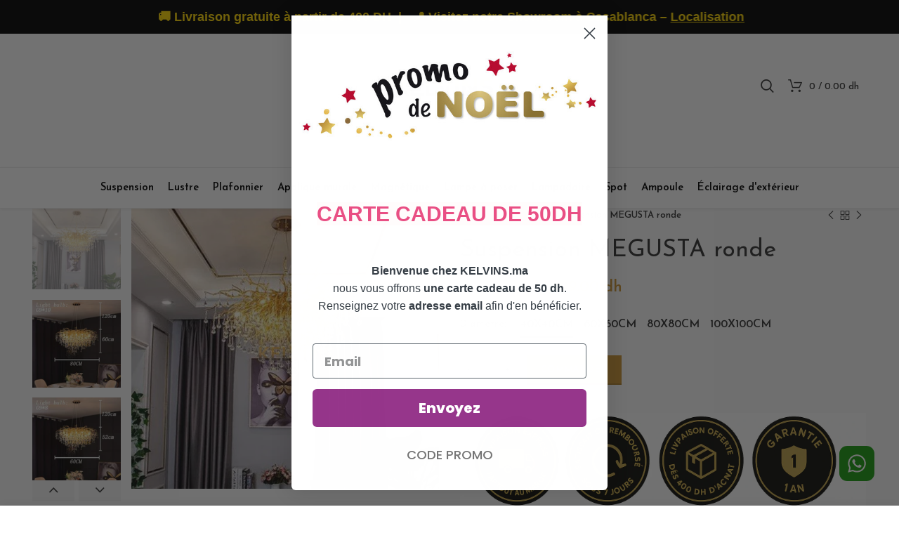

--- FILE ---
content_type: text/html; charset=utf-8
request_url: https://kelvins.ma/collections/suspension/products/suspension-megusta-ronde
body_size: 38353
content:
<!doctype html>
<!--[if IE 8]><html class="no-js lt-ie9" lang="en"> <![endif]-->
<!--[if IE 9 ]><html class="ie9 no-js"> <![endif]-->
<!--[if (gt IE 9)|!(IE)]><!--> <html class="no-js"> <!--<![endif]-->
<head> 
  <link rel="shortcut icon" href="//kelvins.ma/cdn/shop/t/2/assets/favicon.png?v=156789046591206761681746410108" type="image/png">


  <!-- Global site tag (gtag.js) - Google Ads: 722021904 -->
<script async src="https://www.googletagmanager.com/gtag/js?id=AW-722021904"></script>
<script>
  window.dataLayer = window.dataLayer || [];
  function gtag(){dataLayer.push(arguments);}
  gtag('js', new Date());

  gtag('config', 'AW-722021904');
</script>
<!-- Google Tag Manager -->
<script>(function(w,d,s,l,i){w[l]=w[l]||[];w[l].push({'gtm.start':
new Date().getTime(),event:'gtm.js'});var f=d.getElementsByTagName(s)[0],
j=d.createElement(s),dl=l!='dataLayer'?'&l='+l:'';j.async=true;j.src=
'https://www.googletagmanager.com/gtm.js?id='+i+dl;f.parentNode.insertBefore(j,f);
})(window,document,'script','dataLayer','GTM-PQL3763');</script>
<!-- End Google Tag Manager -->
  <!-- Basic page needs ================================================== -->
  <meta charset="utf-8">  
  <meta http-equiv="Content-Type" content="text/html; charset=utf-8"> 
  <link rel="shortcut icon" href="//kelvins.ma/cdn/shop/t/2/assets/favicon.ico?v=104503928257113044711579725945" type="image/png" /> 
  
  <title>Suspension MEGUSTA ronde - KELVINS MAROC</title>
  

  
  <meta name="description" content="Toute nouvelle toute belle, la nouvelle suspension MEGUSTA ronde arrive sur le site  avec un style lumineux qui va vous donner envie de changer la lumière à tous les étages !  Cette suspension génère une intensité lumineuse de 800 lumens. Le produit est fournit sans ampoule. NB : L&#39;ampoule n’est pas incluse dans le pro">
  


  <!-- Helpers ================================================== -->
  <!-- /snippets/social-meta-tags.liquid -->


  <meta property="og:type" content="product">
  <meta property="og:title" content="Suspension MEGUSTA ronde">
  
  <meta property="og:image" content="http://kelvins.ma/cdn/shop/files/suspension-megusta-ronde-896_grande.jpg?v=1758729915">
  <meta property="og:image:secure_url" content="https://kelvins.ma/cdn/shop/files/suspension-megusta-ronde-896_grande.jpg?v=1758729915">
  
  <meta property="og:image" content="http://kelvins.ma/cdn/shop/files/suspension-megusta-ronde-80x80cm-176_grande.jpg?v=1764636509">
  <meta property="og:image:secure_url" content="https://kelvins.ma/cdn/shop/files/suspension-megusta-ronde-80x80cm-176_grande.jpg?v=1764636509">
  
  <meta property="og:image" content="http://kelvins.ma/cdn/shop/files/suspension-megusta-ronde-60x60cm-363_grande.jpg?v=1764636513">
  <meta property="og:image:secure_url" content="https://kelvins.ma/cdn/shop/files/suspension-megusta-ronde-60x60cm-363_grande.jpg?v=1764636513">
  
  <meta property="og:price:amount" content="1,499.00">
  <meta property="og:price:currency" content="MAD">


  <meta property="og:description" content="Toute nouvelle toute belle, la nouvelle suspension MEGUSTA ronde arrive sur le site  avec un style lumineux qui va vous donner envie de changer la lumière à tous les étages !  Cette suspension génère une intensité lumineuse de 800 lumens. Le produit est fournit sans ampoule. NB : L&#39;ampoule n’est pas incluse dans le pro">

  <meta property="og:url" content="https://kelvins.ma/products/suspension-megusta-ronde">
  <meta property="og:site_name" content="KELVINS MAROC">





<meta name="twitter:card" content="summary">

  <meta name="twitter:title" content="Suspension MEGUSTA ronde">
  <meta name="twitter:description" content="Toute nouvelle toute belle, la nouvelle suspension MEGUSTA ronde arrive sur le site  avec un style lumineux qui va vous donner envie de changer la lumière à tous les étages !  Cette suspension génère une intensité lumineuse de 800 lumens. Le produit est fournit sans ampoule. NB : L&#39;ampoule n’est pas incluse dans le produit. Ampoule adaptée type E14   Dimensions: il existe en 3 mesures de diamètre :    - 40x40 cm ( ronde )   - 60x60 cm ( ronde )    - 80x80 cm ( ronde )  - 100x100cm ronde     Paiement:Le paiement est possible par carte bancaire (Paiement sécurisé à travers Payzone et le CMI) ou en espèce à la livraison**NB: Pour toute commande au delà de 1 000 DH, un paiement de 30% en avance est exigé. Livraison:Ce produit luminaire est emballé en carton et livré à domicile partout au Maroc sous 72">
  <meta name="twitter:image" content="https://kelvins.ma/cdn/shop/files/suspension-megusta-ronde-896_medium.jpg?v=1758729915">
  <meta name="twitter:image:width" content="240">
  <meta name="twitter:image:height" content="240">


  <link rel="canonical" href="https://kelvins.ma/products/suspension-megusta-ronde"> 
  
  <meta name="viewport" content="width=device-width, initial-scale=1, minimum-scale=1, maximum-scale=1" />
  
  <meta name="theme-color" content="">
  <link href="//kelvins.ma/cdn/shop/t/2/assets/bootstrap.min.css?v=58221731202380851321579725937" rel="stylesheet" type="text/css" media="all" />
  <!-- CSS ==================================================+ -->
  
  <link href="//kelvins.ma/cdn/shop/t/2/assets/woodmart.css?v=17988835539178055051579725995" rel="stylesheet" type="text/css" media="all" /> 
  <link href="//kelvins.ma/cdn/shop/t/2/assets/font-awesome.min.css?v=113312282277748132781579725946" rel="stylesheet" type="text/css" media="all" /> 
  <link href="//kelvins.ma/cdn/shop/t/2/assets/owl.carousel.min.css?v=145426782246919001381579725975" rel="stylesheet" type="text/css" media="all" /> 
  <link href="//kelvins.ma/cdn/shop/t/2/assets/magnific-popup.css?v=90148344948437341381579725969" rel="stylesheet" type="text/css" media="all" /> 
  <link href="//kelvins.ma/cdn/shop/t/2/assets/styles.scss.css?v=45964636648511450491747269567" rel="stylesheet" type="text/css" media="all" /> 
  <link href="//kelvins.ma/cdn/shop/t/2/assets/photoswipe.css?v=163803283482332198031579725976" rel="stylesheet" type="text/css" media="all" /> 
  
  <link href="//kelvins.ma/cdn/shop/t/2/assets/slick.css?v=125232003112979732261579725981" rel="stylesheet" type="text/css" media="all" /> 
  <link href="//kelvins.ma/cdn/shop/t/2/assets/threesixty.css?v=128411023847657240841579725986" rel="stylesheet" type="text/css" media="all" /> 
   
  <link href="//kelvins.ma/cdn/shop/t/2/assets/animate.css?v=46562366335879635691579725932" rel="stylesheet" type="text/css" media="all" /> 
  <link href="//kelvins.ma/cdn/shop/t/2/assets/color-config.scss.css?v=112977479611455191461731632990" rel="stylesheet" type="text/css" media="all" /> 
  <!-- Header hook for plugins ================================================== -->
  <script>window.performance && window.performance.mark && window.performance.mark('shopify.content_for_header.start');</script><meta name="google-site-verification" content="71wR9JKiFNcc9ydhbSCca6ZbYqrE7Ih13K8tZzuQC2Q">
<meta name="google-site-verification" content="0gmnnuiIhXegM4h8_q1X3Sq18PkIUMEa029wvlgNDGQ">
<meta id="shopify-digital-wallet" name="shopify-digital-wallet" content="/30469980204/digital_wallets/dialog">
<link rel="alternate" type="application/json+oembed" href="https://kelvins.ma/products/suspension-megusta-ronde.oembed">
<script async="async" src="/checkouts/internal/preloads.js?locale=fr-MA"></script>
<script id="shopify-features" type="application/json">{"accessToken":"100500b876ff731a2742cfffbf7d0dac","betas":["rich-media-storefront-analytics"],"domain":"kelvins.ma","predictiveSearch":true,"shopId":30469980204,"locale":"fr"}</script>
<script>var Shopify = Shopify || {};
Shopify.shop = "kelvins-maroc.myshopify.com";
Shopify.locale = "fr";
Shopify.currency = {"active":"MAD","rate":"1.0"};
Shopify.country = "MA";
Shopify.theme = {"name":"Woodmart theme","id":84345454636,"schema_name":"Woodmart","schema_version":"1.4","theme_store_id":null,"role":"main"};
Shopify.theme.handle = "null";
Shopify.theme.style = {"id":null,"handle":null};
Shopify.cdnHost = "kelvins.ma/cdn";
Shopify.routes = Shopify.routes || {};
Shopify.routes.root = "/";</script>
<script type="module">!function(o){(o.Shopify=o.Shopify||{}).modules=!0}(window);</script>
<script>!function(o){function n(){var o=[];function n(){o.push(Array.prototype.slice.apply(arguments))}return n.q=o,n}var t=o.Shopify=o.Shopify||{};t.loadFeatures=n(),t.autoloadFeatures=n()}(window);</script>
<script id="shop-js-analytics" type="application/json">{"pageType":"product"}</script>
<script defer="defer" async type="module" src="//kelvins.ma/cdn/shopifycloud/shop-js/modules/v2/client.init-shop-cart-sync_INwxTpsh.fr.esm.js"></script>
<script defer="defer" async type="module" src="//kelvins.ma/cdn/shopifycloud/shop-js/modules/v2/chunk.common_YNAa1F1g.esm.js"></script>
<script type="module">
  await import("//kelvins.ma/cdn/shopifycloud/shop-js/modules/v2/client.init-shop-cart-sync_INwxTpsh.fr.esm.js");
await import("//kelvins.ma/cdn/shopifycloud/shop-js/modules/v2/chunk.common_YNAa1F1g.esm.js");

  window.Shopify.SignInWithShop?.initShopCartSync?.({"fedCMEnabled":true,"windoidEnabled":true});

</script>
<script>(function() {
  var isLoaded = false;
  function asyncLoad() {
    if (isLoaded) return;
    isLoaded = true;
    var urls = ["https:\/\/loox.io\/widget\/E1-yBM9RN9\/loox.1617273630506.js?shop=kelvins-maroc.myshopify.com","https:\/\/static.klaviyo.com\/onsite\/js\/klaviyo.js?company_id=Y67Qik\u0026shop=kelvins-maroc.myshopify.com","https:\/\/static.klaviyo.com\/onsite\/js\/klaviyo.js?company_id=Y67Qik\u0026shop=kelvins-maroc.myshopify.com"];
    for (var i = 0; i < urls.length; i++) {
      var s = document.createElement('script');
      s.type = 'text/javascript';
      s.async = true;
      s.src = urls[i];
      var x = document.getElementsByTagName('script')[0];
      x.parentNode.insertBefore(s, x);
    }
  };
  if(window.attachEvent) {
    window.attachEvent('onload', asyncLoad);
  } else {
    window.addEventListener('load', asyncLoad, false);
  }
})();</script>
<script id="__st">var __st={"a":30469980204,"offset":3600,"reqid":"80f5f471-1a19-40cc-84d3-3880cf509f78-1769030606","pageurl":"kelvins.ma\/collections\/suspension\/products\/suspension-megusta-ronde","u":"57066067059b","p":"product","rtyp":"product","rid":8097973174505};</script>
<script>window.ShopifyPaypalV4VisibilityTracking = true;</script>
<script id="captcha-bootstrap">!function(){'use strict';const t='contact',e='account',n='new_comment',o=[[t,t],['blogs',n],['comments',n],[t,'customer']],c=[[e,'customer_login'],[e,'guest_login'],[e,'recover_customer_password'],[e,'create_customer']],r=t=>t.map((([t,e])=>`form[action*='/${t}']:not([data-nocaptcha='true']) input[name='form_type'][value='${e}']`)).join(','),a=t=>()=>t?[...document.querySelectorAll(t)].map((t=>t.form)):[];function s(){const t=[...o],e=r(t);return a(e)}const i='password',u='form_key',d=['recaptcha-v3-token','g-recaptcha-response','h-captcha-response',i],f=()=>{try{return window.sessionStorage}catch{return}},m='__shopify_v',_=t=>t.elements[u];function p(t,e,n=!1){try{const o=window.sessionStorage,c=JSON.parse(o.getItem(e)),{data:r}=function(t){const{data:e,action:n}=t;return t[m]||n?{data:e,action:n}:{data:t,action:n}}(c);for(const[e,n]of Object.entries(r))t.elements[e]&&(t.elements[e].value=n);n&&o.removeItem(e)}catch(o){console.error('form repopulation failed',{error:o})}}const l='form_type',E='cptcha';function T(t){t.dataset[E]=!0}const w=window,h=w.document,L='Shopify',v='ce_forms',y='captcha';let A=!1;((t,e)=>{const n=(g='f06e6c50-85a8-45c8-87d0-21a2b65856fe',I='https://cdn.shopify.com/shopifycloud/storefront-forms-hcaptcha/ce_storefront_forms_captcha_hcaptcha.v1.5.2.iife.js',D={infoText:'Protégé par hCaptcha',privacyText:'Confidentialité',termsText:'Conditions'},(t,e,n)=>{const o=w[L][v],c=o.bindForm;if(c)return c(t,g,e,D).then(n);var r;o.q.push([[t,g,e,D],n]),r=I,A||(h.body.append(Object.assign(h.createElement('script'),{id:'captcha-provider',async:!0,src:r})),A=!0)});var g,I,D;w[L]=w[L]||{},w[L][v]=w[L][v]||{},w[L][v].q=[],w[L][y]=w[L][y]||{},w[L][y].protect=function(t,e){n(t,void 0,e),T(t)},Object.freeze(w[L][y]),function(t,e,n,w,h,L){const[v,y,A,g]=function(t,e,n){const i=e?o:[],u=t?c:[],d=[...i,...u],f=r(d),m=r(i),_=r(d.filter((([t,e])=>n.includes(e))));return[a(f),a(m),a(_),s()]}(w,h,L),I=t=>{const e=t.target;return e instanceof HTMLFormElement?e:e&&e.form},D=t=>v().includes(t);t.addEventListener('submit',(t=>{const e=I(t);if(!e)return;const n=D(e)&&!e.dataset.hcaptchaBound&&!e.dataset.recaptchaBound,o=_(e),c=g().includes(e)&&(!o||!o.value);(n||c)&&t.preventDefault(),c&&!n&&(function(t){try{if(!f())return;!function(t){const e=f();if(!e)return;const n=_(t);if(!n)return;const o=n.value;o&&e.removeItem(o)}(t);const e=Array.from(Array(32),(()=>Math.random().toString(36)[2])).join('');!function(t,e){_(t)||t.append(Object.assign(document.createElement('input'),{type:'hidden',name:u})),t.elements[u].value=e}(t,e),function(t,e){const n=f();if(!n)return;const o=[...t.querySelectorAll(`input[type='${i}']`)].map((({name:t})=>t)),c=[...d,...o],r={};for(const[a,s]of new FormData(t).entries())c.includes(a)||(r[a]=s);n.setItem(e,JSON.stringify({[m]:1,action:t.action,data:r}))}(t,e)}catch(e){console.error('failed to persist form',e)}}(e),e.submit())}));const S=(t,e)=>{t&&!t.dataset[E]&&(n(t,e.some((e=>e===t))),T(t))};for(const o of['focusin','change'])t.addEventListener(o,(t=>{const e=I(t);D(e)&&S(e,y())}));const B=e.get('form_key'),M=e.get(l),P=B&&M;t.addEventListener('DOMContentLoaded',(()=>{const t=y();if(P)for(const e of t)e.elements[l].value===M&&p(e,B);[...new Set([...A(),...v().filter((t=>'true'===t.dataset.shopifyCaptcha))])].forEach((e=>S(e,t)))}))}(h,new URLSearchParams(w.location.search),n,t,e,['guest_login'])})(!0,!0)}();</script>
<script integrity="sha256-4kQ18oKyAcykRKYeNunJcIwy7WH5gtpwJnB7kiuLZ1E=" data-source-attribution="shopify.loadfeatures" defer="defer" src="//kelvins.ma/cdn/shopifycloud/storefront/assets/storefront/load_feature-a0a9edcb.js" crossorigin="anonymous"></script>
<script data-source-attribution="shopify.dynamic_checkout.dynamic.init">var Shopify=Shopify||{};Shopify.PaymentButton=Shopify.PaymentButton||{isStorefrontPortableWallets:!0,init:function(){window.Shopify.PaymentButton.init=function(){};var t=document.createElement("script");t.src="https://kelvins.ma/cdn/shopifycloud/portable-wallets/latest/portable-wallets.fr.js",t.type="module",document.head.appendChild(t)}};
</script>
<script data-source-attribution="shopify.dynamic_checkout.buyer_consent">
  function portableWalletsHideBuyerConsent(e){var t=document.getElementById("shopify-buyer-consent"),n=document.getElementById("shopify-subscription-policy-button");t&&n&&(t.classList.add("hidden"),t.setAttribute("aria-hidden","true"),n.removeEventListener("click",e))}function portableWalletsShowBuyerConsent(e){var t=document.getElementById("shopify-buyer-consent"),n=document.getElementById("shopify-subscription-policy-button");t&&n&&(t.classList.remove("hidden"),t.removeAttribute("aria-hidden"),n.addEventListener("click",e))}window.Shopify?.PaymentButton&&(window.Shopify.PaymentButton.hideBuyerConsent=portableWalletsHideBuyerConsent,window.Shopify.PaymentButton.showBuyerConsent=portableWalletsShowBuyerConsent);
</script>
<script data-source-attribution="shopify.dynamic_checkout.cart.bootstrap">document.addEventListener("DOMContentLoaded",(function(){function t(){return document.querySelector("shopify-accelerated-checkout-cart, shopify-accelerated-checkout")}if(t())Shopify.PaymentButton.init();else{new MutationObserver((function(e,n){t()&&(Shopify.PaymentButton.init(),n.disconnect())})).observe(document.body,{childList:!0,subtree:!0})}}));
</script>

<script>window.performance && window.performance.mark && window.performance.mark('shopify.content_for_header.end');</script>
  <!-- /snippets/oldIE-js.liquid -->


<!--[if lt IE 9]>
<script src="//cdnjs.cloudflare.com/ajax/libs/html5shiv/3.7.2/html5shiv.min.js" type="text/javascript"></script>
<script src="//kelvins.ma/cdn/shop/t/2/assets/respond.min.js?v=52248677837542619231579725979" type="text/javascript"></script>
<link href="//kelvins.ma/cdn/shop/t/2/assets/respond-proxy.html" id="respond-proxy" rel="respond-proxy" />
<link href="//kelvins.ma/search?q=b819673f526622b1370efa2fc7ced3ca" id="respond-redirect" rel="respond-redirect" />
<script src="//kelvins.ma/search?q=b819673f526622b1370efa2fc7ced3ca" type="text/javascript"></script>
<![endif]-->


 
  <script src="//kelvins.ma/cdn/shop/t/2/assets/vendor.js?v=113621509916466055761579725987" type="text/javascript"></script>
  <script src="//kelvins.ma/cdn/shop/t/2/assets/bootstrap.min.js?v=135618559580299884151579725937" type="text/javascript"></script> 
  
<link href="//fonts.googleapis.com/css?family=Josefin Sans:300italic,400italic,500italic,600italic,700italic,800italic,700,300,600,800,400,500&amp;subset=cyrillic-ext,greek-ext,latin,latin-ext,cyrillic,greek,vietnamese" rel='stylesheet' type='text/css'><link href="//fonts.googleapis.com/css?family=Josefin Sans:300italic,400italic,500italic,600italic,700italic,800italic,700,300,600,800,400,500&amp;subset=cyrillic-ext,greek-ext,latin,latin-ext,cyrillic,greek,vietnamese" rel='stylesheet' type='text/css'><link href="//fonts.googleapis.com/css?family=Josefin Sans:300italic,400italic,500italic,600italic,700italic,800italic,700,300,600,800,400,500&amp;subset=cyrillic-ext,greek-ext,latin,latin-ext,cyrillic,greek,vietnamese" rel='stylesheet' type='text/css'><link href="//fonts.googleapis.com/css?family=Josefin Sans:300italic,400italic,500italic,600italic,700italic,800italic,700,300,600,800,400,500&amp;subset=cyrillic-ext,greek-ext,latin,latin-ext,cyrillic,greek,vietnamese" rel='stylesheet' type='text/css'><link href="//fonts.googleapis.com/css?family=Josefin Sans:300italic,400italic,500italic,600italic,700italic,800italic,700,300,600,800,400,500&amp;subset=cyrillic-ext,greek-ext,latin,latin-ext,cyrillic,greek,vietnamese" rel='stylesheet' type='text/css'>
<link href="//fonts.googleapis.com/css?family=Josefin Sans:300italic,400italic,500italic,600italic,700italic,800italic,700,300,600,800,400,500&amp;subset=cyrillic-ext,greek-ext,latin,latin-ext,cyrillic,greek,vietnamese" rel='stylesheet' type='text/css'><script type="text/javascript">
    var productsObj = {}; 
    var swatch_color_type = 1; 
    var product_swatch_size = 'size-small';
    var asset_url = '//kelvins.ma/cdn/shop/t/2/assets//?v=5722';
    var money_format = '<span class="money"><span class=money>{{amount}} dh</span></span>';
    var multi_language = false;
    var OSName="Unknown OS";
    if (navigator.appVersion.indexOf("Win")!=-1) OSName="Windows";
    if (navigator.appVersion.indexOf("Mac")!=-1) OSName="Mac OS X";
    if (navigator.appVersion.indexOf("X11")!=-1) OSName="UNIX";
    if (navigator.appVersion.indexOf("Linux")!=-1) OSName="Linux";
    $('html').addClass('platform-'+OSName);
  </script> 
  <script src="//kelvins.ma/cdn/shop/t/2/assets/lang2.js?v=31446015676001772991579725967" type="text/javascript"></script>
<script>
  var translator = {
    current_lang : jQuery.cookie("language"),
    init: function() {
      translator.updateStyling();	 
      translator.updateLangSwitcher();
    },
    updateStyling: function() {
        var style;
        if (translator.isLang2()) {
          style = "<style>*[data-translate] {visibility:hidden} .lang1 {display:none}</style>";          
        } else {
          style = "<style>*[data-translate] {visibility:visible} .lang2 {display:none}</style>";
        }
        jQuery('head').append(style);
    },
    updateLangSwitcher: function() { 
      if (translator.isLang2()) {
        jQuery(".menu-item-type-language .woodmart-nav-link").removeClass('active');
        jQuery(".menu-item-type-language .woodmart-nav-link.lang-2").addClass("active");
      }
    },
    getTextToTranslate: function(selector) {
      var result = window.lang2;
      var params;
      if (selector.indexOf("|") > 0) {
        var devideList = selector.split("|");
        selector = devideList[0];
        params = devideList[1].split(",");
      }

      var selectorArr = selector.split('.');
      if (selectorArr) {
        for (var i = 0; i < selectorArr.length; i++) {
            result = result[selectorArr[i]];
        }
      } else {
        result = result[selector];
      }
      if (result && result.one && result.other) {
        var countEqual1 = true;
        for (var i = 0; i < params.length; i++) {
          if (params[i].indexOf("count") >= 0) {
            variables = params[i].split(":");
            if (variables.length>1) {
              var count = variables[1];
              if (count > 1) {
                countEqual1 = false;
              }
            }
          }
        } 
        if (countEqual1) {
          result = result.one;
        } else {
          result = result.other;
        }
      } 
      
      if (params && params.length>0) {
        result = result.replace(/{{\s*/g, "{{");
        result = result.replace(/\s*}}/g, "}}");
        for (var i = 0; i < params.length; i++) {
          variables = params[i].split(":");
          if (variables.length>1) {
            result = result.replace("{{"+variables[0]+"}}", variables[1]);
          }          
        }
      }
      

      return result;
    },
    isLang2: function() {
      return translator.current_lang && translator.current_lang == 2;
    }, 
    doTranslate: function(blockSelector) {
      if (translator.isLang2()) {
        jQuery(blockSelector + " [data-translate]").each(function(e) {          
          var item = jQuery(this);
          var selector = item.attr("data-translate");
          var text = translator.getTextToTranslate(selector); 
          if (item.attr("translate-item")) {
            var attribute = item.attr("translate-item");
            if (attribute == 'blog-date-author') {
              item.html(text);
            } else if (attribute!="") {            
              item.attr(attribute,text);
            }
          } else if (item.is("input")) { 
            if(item.is("input[type=search]")){
            	item.attr("placeholder", text);
            }else{
            	item.val(text);
            }
            
          } else {
            item.text(text);
          }
          item.css("visibility","visible");
        });
      }
    }   
  };
  translator.init(); 
  jQuery(document).ready(function() {     
    jQuery('.select-language a').on('click', function(){ 
      var value = jQuery(this).data('lang');
      jQuery.cookie('language', value, {expires:10, path:'/'});
      location.reload();
    });
  	translator.doTranslate("body");
  });
</script>
  <style>
    
    .single-product-content .product-options .selector-wrapper {
      display: none;
    }
     
    .font-text, body, .menu-label, .menu-item-register .create-account-link, .wpb-js-composer .vc_tta.vc_general.vc_tta-style-classic.vc_tta-accordion .vc_tta-panel-title, .widgetarea-mobile .widget_currency_sel_widget .widget-title, .widgetarea-mobile .widget_icl_lang_sel_widget .widget-title, .woodmart-hover-base .hover-content table th, .shopify-product-details__short-description table th { 
    font-weight: 300;
} 
.slideshow-section .content_slideshow p.content1 { 
    font-weight: 300;
    font-family: "Josefin Sans"; 
}
.slideshow-section .content_slideshow .btn {
font-size: 14px;
    line-height: 18px;
    font-weight: 400;
    padding: 15px 30px 11px;
}
.slideshow-section .owl-dots {
    position: absolute;
    top: 40%;
    width: 30px;
    right: -26px;
    left: auto;
    bottom: auto;
}
.slideshow-section .owl-dots .owl-dot {position:relative;}
.slideshow-section .owl-dots .owl-dot:after {
content: '';
    position: absolute;
    top: 15px;
    right: 25px;
    border-bottom: 2px solid #999;
    height: 0;
    width: 22px;
    -webkit-transition: all .15s;
    transition: all .15s;
}
.slideshow-section .owl-dots .owl-dot.active:after,.slideshow-section .owl-dots .owl-dot:hover:after {
border-bottom: 2px solid #000;
    width: 50px;
}

.slideshow-section .owl-dots .owl-dot span {
    border: none;
    font-size: 16px;
    background: none;
    font-family: Josefin Sans;
    font-weight: 600;
    color: #999;
    text-align: center;
    transition: color .2s;
}
@media(min-width: 1024px){
.slideshow-section .content_slideshow h4 {
font-size: 74px;
    line-height: 78px;
    font-weight: 400;
}
.slideshow-section .content_slideshow p.content1 {
font-size: 18px;
line-height: 28px;
}
}
@media(max-width:767px){
.slideshow-section .slide-inner {
height: 270px;
}
.slideshow-section .content_slideshow .btn {
    font-size: 11px;
    line-height: 14px;
    font-weight: 400;
    padding: 10px 10px 7px;
}
.vc_custom_footer-subscribe-social .vc_column_container .border-inner {
border-right-width:0 !important;
}
}
    
  </style>  


<script id="sca_fg_cart_ShowGiftAsProductTemplate" type="text/template">
  
  <div class="item not-sca-qv" id="sca-freegift-{{productID}}">
    <a class="close_box" style="display: none;position: absolute;top:5px;right: 10px;font-size: 22px;font-weight: bold;cursor: pointer;text-decoration:none;color: #aaa;">×</a>
    <a href="/products/{{productHandle}}" target="_blank"><img style="margin-left: auto; margin-right: auto; width: 50%;" class="lazyOwl" data-src="{{productImageURL}}"></a>
    <div class="sca-product-shop">
      <div class="review-summary3">
        <div class="yotpo bottomLine" style="text-align:center"
          data-product-id="{{productID}}"
          data-product-models="{{productID}}"
          data-name="{{productTitle}}"
          data-url="/products/{{productHandle}}">
        </div>
      </div>
      <div class="f-fix"><span class="sca-product-title" style="white-space: nowrap;color:#000;{{showfgTitle}}">{{productTitle}}</span>
          <div id="product-variants-{{productID}}">
            <div class="sca-price" id="price-field-{{productID}}">
              <span class="sca-old-price">{{variant_compare_at_price}}</span>
              <span class="sca-special-price">{{variant_price}}</span>
            </div>
            <div id="stay-content-sca-freegift-{{productID}}" class="sca-fg-cart-item">
              <a class="close_box" style="display: none;position: absolute;top:5px;right: 10px;font-size: 22px;font-weight: bold;cursor: pointer;text-decoration:none;color: #aaa;">×</a>
              <select id="product-select-{{productID}}" name="id" style="display: none">
                {{optionVariantData}}
              </select>
            </div>
          </div>
          <button type='button' id="sca-btn-select-{{productID}}" class="sca-button" onclick="onclickSelect_{{productID}}();"><span>{{SelectButton}}</span></button>
          <button type='button' id="sca-btn-{{productID}}" class="sca-button" style="display: none"><span>{{AddToCartButton}}</span></button>
      </div>
    </div>
  </div>
  
</script>
<script id = "sca_fg_cart_ShowGiftAsProductScriptTemplate" type="text/template">
  
  
    var selectCallback_{{productID}}=function(t,a){if(t?(t.available?(SECOMAPP.jQuery("#sca-btn-{{productID}}").removeClass("disabled").removeAttr("disabled").html("<span>{{AddToCartButton}}</span>").fadeTo(200,1),SECOMAPP.jQuery("#sca-btn-{{productID}}").unbind("click"),SECOMAPP.jQuery("#sca-btn-{{productID}}").click(SECOMAPP.jQuery.proxy(function(){SECOMAPP.addGiftToCart(t.id,1)},t))):SECOMAPP.jQuery("#sca-btn-{{productID}}").html("<span>{{UnavailableButton}}</span>").addClass("disabled").attr("disabled","disabled").fadeTo(200,.5),t.compare_at_price>t.price?SECOMAPP.jQuery("#price-field-{{productID}}").html("<span class='sca-old-price'>"+SECOMAPP.formatMoney(t.compare_at_price)+"</span>&nbsp;<s class='sca-special-price'>"+SECOMAPP.formatMoney(t.price)+"</s>"):SECOMAPP.jQuery("#price-field-{{productID}}").html("<span class='sca-special-price'>"+SECOMAPP.formatMoney(t.price)+"</span>")):SECOMAPP.jQuery("#sca-btn-{{productID}}").html("<span>{{UnavailableButton}}</span>").addClass("disabled").attr("disabled","disabled").fadeTo(200,.5),t&&t.featured_image){var e=SECOMAPP.jQuery("#sca-freegift-{{productID}} img"),_=t.featured_image,c=e[0];Shopify.Image.switchImage(_,c,function(t,a,e){SECOMAPP.jQuery(e).parents("a").attr("href",t),SECOMAPP.jQuery(e).attr("src",t)})}},onclickSelect_{{productID}}=function(t){SECOMAPP.jQuery.getJSON("/products/{{productHandle}}.js",{_:(new Date).getTime()},function(t){SECOMAPP.jQuery(".owl-item #sca-freegift-{{productID}} span.sca-product-title").html(t.title);var e=[];SECOMAPP.jQuery.each(t.options,function(t,a){e[t]=a.name}),t.options=e;for(var a={{variantsGiftList}},_={{mainVariantsList}},c=t.variants.length-1;-1<c;c--)a.indexOf(t.variants[c].id)<0&&_.indexOf(t.variants[c].id)<0&&t.variants.splice(c,1);for(var o=_.length-1;-1<o;o--){var i=a[o],r=_[o],n=-1,s=-1;for(c=t.variants.length-1;-1<c;c--)t.variants[c].id==i?n=c:t.variants[c].id==r&&(s=c);-1<n&&-1<s&n!==s?("undefined"!=typeof SECOMAPP&&void 0!==SECOMAPP.fgsettings&&!0===SECOMAPP.fgsettings.sca_sync_gift&&void 0!==SECOMAPP.fgsettings.sca_fg_gift_variant_quantity_format&&"equal_original_inventory"===SECOMAPP.fgsettings.sca_fg_gift_variant_quantity_format&&(t.variants[n].available=t.variants[s].available,t.variants[n].inventory_management=t.variants[s].inventory_management),t.variants[n].option1=t.variants[s].option1,t.variants[n].options[0].name=t.variants[s].options[0].name,t.variants[n].options[1]&&(t.variants[n].options[1].name=t.variants[s].options[1].name,t.variants[n].option2=t.variants[s].option2),t.variants[n].options[2]&&(t.variants[n].options[2].name=t.variants[s].options[2].name,t.variants[n].option3=t.variants[s].option3),t.variants[n].title=t.variants[s].title,t.variants[n].name=t.variants[s].name,t.variants[n].public_title=t.variants[s].public_title,t.variants.splice(s,1)):(t.variants[s].id=i,t.variants[s].compare_at_price||(t.variants[s].compare_at_price=t.variants[s].price),t.variants[s].price=SECOMAPP.fgdata.giftid_price_mapping[i])}SECOMAPP.jQuery("#sca-btn-select-{{productID}}").hide(),SECOMAPP.jQuery("#product-select-{{productID}}").show(),SECOMAPP.jQuery("#sca-btn-{{productID}}").show(),SECOMAPP.jQuery("#stay-content-sca-freegift-{{productID}} .close_box").show(),SECOMAPP.jQuery("#stay-content-sca-freegift-{{productID}} .close_box").click(function(){SECOMAPP.jQuery("#stay-content-sca-freegift-{{productID}}").hide(),SECOMAPP.jQuery("#sca-btn-{{productID}}").hide(),SECOMAPP.jQuery("#sca-btn-select-{{productID}}").show()}),onclickSelect_{{productID}}=function(){SECOMAPP.jQuery("#stay-content-sca-freegift-{{productID}}").show(),SECOMAPP.jQuery("#sca-btn-{{productID}}").show(),SECOMAPP.jQuery("#sca-btn-select-{{productID}}").hide()},1==t.variants.length?(-1!==t.variants[0].title.indexOf("Default")&&SECOMAPP.jQuery("#sca-freegift-{{productID}} .selector-wrapper").hide(),1==t.variants[0].available&&(SECOMAPP.jQuery("#sca-btn-{{productID}}").show(),SECOMAPP.jQuery("#sca-btn-select-{{productID}}").hide(),SECOMAPP.jQuery("#sca-btn-{{productID}}").removeClass("disabled").removeAttr("disabled").html("<span>{{AddToCartButton}}</span>").fadeTo(200,1),SECOMAPP.jQuery("#sca-btn-{{productID}}").unbind("click"),SECOMAPP.jQuery("#sca-btn-{{productID}}").click(SECOMAPP.jQuery.proxy(function(){SECOMAPP.addGiftToCart(t.variants[0].id,1)},t)))):(new Shopify.OptionSelectors("product-select-{{productID}}",{product:t,onVariantSelected:selectCallback_{{productID}},enableHistoryState:!0}),SECOMAPP.jQuery("#stay-content-sca-freegift-{{productID}}").show(),SECOMAPP.jQuery("#stay-content-sca-freegift-{{productID}}").focus())})};1=={{variantsGiftList}}.length&&onclickSelect_{{productID}}();
  
</script>

<script id="sca_fg_cart_ShowGiftAsVariantTemplate" type="text/template">
  
  <div class="item not-sca-qv" id="sca-freegift-{{variantID}}">
    <a href="/products/{{productHandle}}?variant={{originalVariantID}}" target="_blank"><img style="margin-left: auto; margin-right: auto; width: 50%;" class="lazyOwl" data-src="{{variantImageURL}}"></a>
    <div class="sca-product-shop">
      <div class="review-summary3">
        <div class="yotpo bottomLine" style="text-align:center"
          data-product-id="{{productID}}"
          data-product-models="{{productID}}"
          data-name="{{productTitle}}"
          data-url="/products/{{productHandle}}">
        </div>
      </div>
      <div class="f-fix">
        <span class="sca-product-title" style="white-space: nowrap;color:#000;">{{variantTitle}}</span>
        <div class="sca-price">
          <span class="sca-old-price">{{variant_compare_at_price}}</span>
          <span class="sca-special-price">{{variant_price}}</span>
        </div>
        <button type="button" id="sca-btn{{variantID}}" class="sca-button" onclick="SECOMAPP.addGiftToCart({{variantID}},1);">
          <span>{{AddToCartButton}}</span>
        </button>
      </div>
    </div>
  </div>
  
</script>

<script id="sca_fg_prod_GiftList" type="text/template">
  
  <a style="text-decoration: none !important" id ="{{giftShowID}}" class="product-image freegif-product-image freegift-info-{{giftShowID}}"
     title="{{giftTitle}}" href="/products/{{productsHandle}}">
    <img class="not-sca-qv" src="{{giftImgUrl}}" alt="{{giftTitle}}" />
  </a>
  
</script>

<script id="sca_fg_prod_Gift_PopupDetail" type="text/template">
  
  <div class="sca-fg-item fg-info-{{giftShowID}}" style="display:none;z-index:2147483647;">
    <div class="sca-fg-item-options">
      <div class="sca-fg-item-option-title">
        <em>{{freegiftRuleName}}</em>
      </div>
      <div class="sca-fg-item-option-ct">
        <!--        <div class="sca-fg-image-item">
                        <img src="{{giftImgUrl}}" /> -->
        <div class="sca-fg-item-name">
          <a href="#">{{giftTitle}}</a>
        </div>
        <!--        </div> -->
      </div>
    </div>
  </div>
  
</script>

<script id="sca_fg_ajax_GiftListPopup" type="text/template">
  
  <div id="freegift_popup" class="mfp-hide">
    <div id="sca-fg-owl-carousel">
      <div id="freegift_cart_container" class="sca-fg-cart-container" style="display: none;">
        <div id="freegift_message" class="owl-carousel"></div>
      </div>
      <div id="sca-fg-slider-cart" style="display: none;">
        <div class="sca-fg-cart-title">
          <strong>{{popupTitle}}</strong>
        </div>
        <div id="sca_freegift_list" class="owl-carousel"></div>
      </div>
    </div>
  </div>
  
</script>

<script id="sca_fg_checkout_confirm_popup" type="text/template">
    
         <div class='sca-fg-checkout-confirm-popup' style='font-family: "Myriad","Cardo","Big Caslon","Bodoni MT",Georgia,serif; position: relative;background: #FFF;padding: 20px 20px 50px 20px;width: auto;max-width: 500px;margin: 20px auto;'>
             <h1 style='font-family: "Oswald","Cardo","Big Caslon","Bodoni MT",Georgia,serif;'>YOU CAN STILL ADD MORE!</h1>
             <p>You get 1 free item with every product purchased. It looks like you can still add more free item(s) to your cart. What would you like to do?</p>
             <p class='sca-fg-checkout-confirm-buttons' style='float: right;'>
                 <a class='btn popup-modal-dismiss action_button add_to_cart' href='#' style='width: 200px !important;margin-right: 20px;'>ADD MORE</a>
                 <a class='btn checkout__button continue-checkout action_button add_to_cart' href='/checkout' style='width: 200px !important;'>CHECKOUT</a>
             </p>
         </div>
    
</script>



<link href="//kelvins.ma/cdn/shop/t/2/assets/sca.freegift.css?v=95952017956023990191604626657" rel="stylesheet" type="text/css" media="all" />
<script src="//kelvins.ma/cdn/shopifycloud/storefront/assets/themes_support/option_selection-b017cd28.js" type="text/javascript"></script>
<script data-cfasync="false">
    Shopify.money_format = "\u003cspan class=money\u003e{{amount}} dh\u003c\/span\u003e";
    //enable checking free gifts condition when checkout clicked
    if ((typeof SECOMAPP) === 'undefined') { window.SECOMAPP = {}; };
    SECOMAPP.enableOverrideCheckout = true;
    //    SECOMAPP.preStopAppCallback = function(cart){
    //        if(typeof yotpo!=='undefined' && typeof yotpo.initWidgets==='function'){
    //            yotpo.initWidgets();
    //        }
    //    }
</script>
<script data-cfasync="false" type="text/javascript">
  /* Smart Ecommerce App (SEA Inc)
  * http://www.secomapp.com
  * Do not reuse those source codes if don't have permission of us.
  * */
  
  
  (function(){if(!Array.isArray){Array.isArray=function(e){return Object.prototype.toString.call(e)==="[object Array]"}}"function"!==typeof Object.create&&(Object.create=function(e){function t(){}t.prototype=e;return new t});if(!Object.keys){Object.keys=function(e){var t=[],r;for(r in e){if(Object.prototype.hasOwnProperty.call(e,r)){t.push(r)}}return t}}if(!String.prototype.endsWith){Object.defineProperty(String.prototype,"endsWith",{value:function(e,t){var r=this.toString();if(t===undefined||t>r.length){t=r.length}t-=e.length;var i=r.indexOf(e,t);return i!==-1&&i===t},writable:true,enumerable:true,configurable:true})}if(!Array.prototype.indexOf){Array.prototype.indexOf=function(e,t){var r;if(this==null){throw new TypeError('"this" is null or not defined')}var i=Object(this);var n=i.length>>>0;if(n===0){return-1}var o=+t||0;if(Math.abs(o)===Infinity){o=0}if(o>=n){return-1}r=Math.max(o>=0?o:n-Math.abs(o),0);while(r<n){if(r in i&&i[r]===e){return r}r++}return-1}}if(!Array.prototype.forEach){Array.prototype.forEach=function(e,t){var r,i;if(this==null){throw new TypeError(" this is null or not defined")}var n=Object(this);var o=n.length>>>0;if(typeof e!=="function"){throw new TypeError(e+" is not a function")}if(arguments.length>1){r=t}i=0;while(i<o){var a;if(i in n){a=n[i];e.call(r,a,i,n)}i++}}}console=console||{};console.log=console.log||function(){};if(typeof Shopify==="undefined"){Shopify={}}if(typeof Shopify.onError!=="function"){Shopify.onError=function(){}}if(typeof SECOMAPP==="undefined"){SECOMAPP={}}SECOMAPP.removeGiftsVariant=function(e){setTimeout(function(){try{e("select option").not(".sca-fg-cart-item select option").filter(function(){var t=e(this).val();var r=e(this).text();if(r.indexOf(" - ")!==-1){r=r.slice(0,r.indexOf(" - "))}var i=[];if(r.indexOf(" / ")!==-1){i=r.split(" / ");r=i[i.length-1]}if(typeof SECOMAPP.gifts_list_avai!=="undefined"&&typeof SECOMAPP.gifts_list_avai[t]!=="undefined"||r.endsWith("% off)")){e(this).parent("select").find("option").not(".sca-fg-cart-item select option").filter(function(){var i=e(this).val();var n=e(this).text();return n.endsWith(r)||i==t}).remove();e(".dropdown *,ul li,label,div").filter(function(){var i=e(this).html(),n=e(this).data("value");return i&&i.endsWith(r)||n==t}).remove();return true}return false})}catch(e){console.log(e)}},500)};SECOMAPP.formatMoney=function(e,t){if(typeof e=="string"){e=e.replace(".","")}var r="";var i=typeof Shopify!=="undefined"&&typeof Shopify.money_format!=="undefined"?Shopify.money_format:"{{amount}}";var n=/\{\{\s*(\w+)\s*\}\}/;var o=t||(typeof this.fgsettings.sca_currency_format==="string"&&this.fgsettings.sca_currency_format.indexOf("amount")>-1?this.fgsettings.sca_currency_format:null)||i;if(o.indexOf("amount_no_decimals_no_comma_separator")<0&&o.indexOf("amount_no_comma_separator_up_cents")<0&&o.indexOf("amount_up_cents")<0&&typeof Shopify.formatMoney==="function"){return Shopify.formatMoney(e,o)}function a(e,t){return typeof e=="undefined"?t:e}function f(e,t,r,i,n,o){t=a(t,2);r=a(r,",");i=a(i,".");if(isNaN(e)||e==null){return 0}e=(e/100).toFixed(t);var f=e.split("."),c=f[0].replace(/(\d)(?=(\d\d\d)+(?!\d))/g,"$1"+r),s=f[1]?!n||!o?i+f[1]:n+f[1]+o:"";return c+s}switch(o.match(n)[1]){case"amount":r=f(e,2);break;case"amount_no_decimals":r=f(e,0);break;case"amount_with_comma_separator":r=f(e,2,",",".");break;case"amount_no_decimals_with_comma_separator":r=f(e,0,",",".");break;case"amount_no_decimals_no_comma_separator":r=f(e,0,"","");break;case"amount_up_cents":r=f(e,2,",","","<sup>","</sup>");break;case"amount_no_comma_separator_up_cents":r=f(e,2,"","","<sup>","</sup>");break}return o.replace(n,r)};SECOMAPP.setCookie=function(e,t,r,i,n){var o=new Date;o.setTime(o.getTime()+r*24*60*60*1e3+i*60*1e3);var a="expires="+o.toUTCString();document.cookie=e+"="+t+";"+a+(n?";path="+n:";path=/")};SECOMAPP.deleteCookie=function(e,t){document.cookie=e+"=; expires=Thu, 01 Jan 1970 00:00:00 UTC; "+(t?";path="+t:";path=/")};SECOMAPP.getCookie=function(e){var t=e+"=";var r=document.cookie.split(";");for(var i=0;i<r.length;i++){var n=r[i];while(n.charAt(0)==" ")n=n.substring(1);if(n.indexOf(t)==0)return n.substring(t.length,n.length)}return""};SECOMAPP.getQueryString=function(){var e={};var t=window.location.search.substring(1);var r=t.split("&");for(var i=0;i<r.length;i++){var n=r[i].split("=");if(typeof e[n[0]]==="undefined"){e[n[0]]=decodeURIComponent(n[1])}else if(typeof e[n[0]]==="string"){var o=[e[n[0]],decodeURIComponent(n[1])];e[n[0]]=o}else{e[n[0]].push(decodeURIComponent(n[1]))}}return e};SECOMAPP.freegifts_product_json=function(e){if(e){for(var t=0;t<e.options.length;t++)if(typeof e.options[t]!=="undefined"&&typeof e.options[t].values!=="undefined"){var r=e.options[t];for(var i=0;i<r.values.length;i++)(r.values[i].endsWith("(Freegifts)")||r.values[i].endsWith("% off)"))&&(r.values.splice(i,1),i--)}for(var n=function(e){for(var t in e)if(e.hasOwnProperty(t))return!1;return!0},o=e.price,a=e.price_max,f=e.price_min,c=e.compare_at_price,s=e.compare_at_price_max,p=e.compare_at_price_min,t=0;t<e.variants.length;t++){var i=e.variants[t],u=i.option3?i.option3:i.option2?i.option2:i.option1;"undefined"!=typeof SECOMAPP&&"undefined"!=typeof SECOMAPP.gifts_list_avai&&!n(SECOMAPP.gifts_list_avai)&&"undefined"!=typeof SECOMAPP.gifts_list_avai[i.id]||u.endsWith("(Freegifts)")||u.endsWith("% off)")?(e.variants.splice(t,1),t-=1):(a>=i.price&&(a=i.price,o=i.price),f<=i.price&&(f=i.price),i.compare_at_price&&(s>=i.compare_at_price&&(s=i.compare_at_price,c=i.compare_at_price),p<=i.compare_at_price&&(p=i.compare_at_price)),1==i.available&&(e.available=!0))}e.price=o,e.price_max=f,e.price_min=a,e.compare_at_price=c,e.compare_at_price_max=p,e.compare_at_price_min=s,e.price_varies=f>a?!0:!1,e.compare_at_price_varies=p>s?!0:!1}return e};SECOMAPP.fg_codes=[];if(SECOMAPP.getCookie("sca_fg_codes")!==""){SECOMAPP.fg_codes=JSON.parse(SECOMAPP.getCookie("sca_fg_codes"))}var e=SECOMAPP.getQueryString();if(e["freegifts_code"]&&SECOMAPP.fg_codes.indexOf(e["freegifts_code"])===-1){if(typeof SECOMAPP.activateOnlyOnePromoCode!=="undefined"&&SECOMAPP.activateOnlyOnePromoCode===true){SECOMAPP.fg_codes=[]}SECOMAPP.fg_codes.push(e["freegifts_code"]);SECOMAPP.setCookie("sca_fg_codes",JSON.stringify(SECOMAPP.fg_codes))}})();
  
  ;SECOMAPP.customer={};SECOMAPP.customer.orders=[];SECOMAPP.customer.freegifts=[];;SECOMAPP.customer.email=null;SECOMAPP.customer.first_name=null;SECOMAPP.customer.last_name=null;SECOMAPP.customer.tags=null;SECOMAPP.customer.orders_count=null;SECOMAPP.customer.total_spent=null;
</script>


	<script>var loox_global_hash = '1768949754424';</script><style>.loox-reviews-default { max-width: 1200px; margin: 0 auto; }.loox-rating .loox-icon { color:#000000; }
:root { --lxs-rating-icon-color: #000000; }</style>
<!-- Flickity CSS -->
<link rel="stylesheet" href="https://cdn.jsdelivr.net/npm/flickity@2/dist/flickity.min.css">

<link href="//kelvins.ma/cdn/shop/t/2/assets/custom.css?v=111603181540343972631758633875" rel="stylesheet" type="text/css" media="all" />
<!-- BEGIN app block: shopify://apps/ta-labels-badges/blocks/bss-pl-config-data/91bfe765-b604-49a1-805e-3599fa600b24 --><script
    id='bss-pl-config-data'
>
	let TAE_StoreId = "52168";
	if (typeof BSS_PL == 'undefined' || TAE_StoreId !== "") {
  		var BSS_PL = {};
		BSS_PL.storeId = 52168;
		BSS_PL.currentPlan = "ten_usd";
		BSS_PL.apiServerProduction = "https://product-labels.tech-arms.io";
		BSS_PL.publicAccessToken = "86a2b7310272a5ed99aad35656c78d77";
		BSS_PL.customerTags = "null";
		BSS_PL.customerId = "null";
		BSS_PL.storeIdCustomOld = 10678;
		BSS_PL.storeIdOldWIthPriority = 12200;
		BSS_PL.storeIdOptimizeAppendLabel = 59637
		BSS_PL.optimizeCodeIds = null; 
		BSS_PL.extendedFeatureIds = null;
		BSS_PL.integration = {"laiReview":{"status":0,"config":[]}};
		BSS_PL.settingsData  = {};
		BSS_PL.configProductMetafields = [];
		BSS_PL.configVariantMetafields = [];
		
		BSS_PL.configData = [].concat();

		
		BSS_PL.configDataBanner = [].concat();

		
		BSS_PL.configDataPopup = [].concat();

		
		BSS_PL.configDataLabelGroup = [].concat();
		
		
		BSS_PL.collectionID = `206577205410,`;
		BSS_PL.collectionHandle = `en-promo,`;
		BSS_PL.collectionTitle = `FLASH PROMO,`;

		
		BSS_PL.conditionConfigData = [].concat();
	}
</script>




<style>
    
    

</style>

<script>
    function bssLoadScripts(src, callback, isDefer = false) {
        const scriptTag = document.createElement('script');
        document.head.appendChild(scriptTag);
        scriptTag.src = src;
        if (isDefer) {
            scriptTag.defer = true;
        } else {
            scriptTag.async = true;
        }
        if (callback) {
            scriptTag.addEventListener('load', function () {
                callback();
            });
        }
    }
    const scriptUrls = [
        "https://cdn.shopify.com/extensions/019bdf67-379d-7b8b-a73d-7733aa4407b8/product-label-559/assets/bss-pl-init-helper.js",
        "https://cdn.shopify.com/extensions/019bdf67-379d-7b8b-a73d-7733aa4407b8/product-label-559/assets/bss-pl-init-config-run-scripts.js",
    ];
    Promise.all(scriptUrls.map((script) => new Promise((resolve) => bssLoadScripts(script, resolve)))).then((res) => {
        console.log('BSS scripts loaded');
        window.bssScriptsLoaded = true;
    });

	function bssInitScripts() {
		if (BSS_PL.configData.length) {
			const enabledFeature = [
				{ type: 1, script: "https://cdn.shopify.com/extensions/019bdf67-379d-7b8b-a73d-7733aa4407b8/product-label-559/assets/bss-pl-init-for-label.js" },
				{ type: 2, badge: [0, 7, 8], script: "https://cdn.shopify.com/extensions/019bdf67-379d-7b8b-a73d-7733aa4407b8/product-label-559/assets/bss-pl-init-for-badge-product-name.js" },
				{ type: 2, badge: [1, 11], script: "https://cdn.shopify.com/extensions/019bdf67-379d-7b8b-a73d-7733aa4407b8/product-label-559/assets/bss-pl-init-for-badge-product-image.js" },
				{ type: 2, badge: 2, script: "https://cdn.shopify.com/extensions/019bdf67-379d-7b8b-a73d-7733aa4407b8/product-label-559/assets/bss-pl-init-for-badge-custom-selector.js" },
				{ type: 2, badge: [3, 9, 10], script: "https://cdn.shopify.com/extensions/019bdf67-379d-7b8b-a73d-7733aa4407b8/product-label-559/assets/bss-pl-init-for-badge-price.js" },
				{ type: 2, badge: 4, script: "https://cdn.shopify.com/extensions/019bdf67-379d-7b8b-a73d-7733aa4407b8/product-label-559/assets/bss-pl-init-for-badge-add-to-cart-btn.js" },
				{ type: 2, badge: 5, script: "https://cdn.shopify.com/extensions/019bdf67-379d-7b8b-a73d-7733aa4407b8/product-label-559/assets/bss-pl-init-for-badge-quantity-box.js" },
				{ type: 2, badge: 6, script: "https://cdn.shopify.com/extensions/019bdf67-379d-7b8b-a73d-7733aa4407b8/product-label-559/assets/bss-pl-init-for-badge-buy-it-now-btn.js" }
			]
				.filter(({ type, badge }) => BSS_PL.configData.some(item => item.label_type === type && (badge === undefined || (Array.isArray(badge) ? badge.includes(item.badge_type) : item.badge_type === badge))) || (type === 1 && BSS_PL.configDataLabelGroup && BSS_PL.configDataLabelGroup.length))
				.map(({ script }) => script);
				
            enabledFeature.forEach((src) => bssLoadScripts(src));

            if (enabledFeature.length) {
                const src = "https://cdn.shopify.com/extensions/019bdf67-379d-7b8b-a73d-7733aa4407b8/product-label-559/assets/bss-product-label-js.js";
                bssLoadScripts(src);
            }
        }

        if (BSS_PL.configDataBanner && BSS_PL.configDataBanner.length) {
            const src = "https://cdn.shopify.com/extensions/019bdf67-379d-7b8b-a73d-7733aa4407b8/product-label-559/assets/bss-product-label-banner.js";
            bssLoadScripts(src);
        }

        if (BSS_PL.configDataPopup && BSS_PL.configDataPopup.length) {
            const src = "https://cdn.shopify.com/extensions/019bdf67-379d-7b8b-a73d-7733aa4407b8/product-label-559/assets/bss-product-label-popup.js";
            bssLoadScripts(src);
        }

        if (window.location.search.includes('bss-pl-custom-selector')) {
            const src = "https://cdn.shopify.com/extensions/019bdf67-379d-7b8b-a73d-7733aa4407b8/product-label-559/assets/bss-product-label-custom-position.js";
            bssLoadScripts(src, null, true);
        }
    }
    bssInitScripts();
</script>


<!-- END app block --><!-- BEGIN app block: shopify://apps/ta-banner-pop-up/blocks/bss-banner-popup/2db47c8b-7637-4260-aa84-586b08e92aea --><script id='bss-banner-config-data'>
	if(typeof BSS_BP == "undefined") {
	  window.BSS_BP = {
	  	app_id: "",
			shop_id: "4467",
			is_watermark: "false",
			customer: null,
			shopDomain: "kelvins-maroc.myshopify.com",
			storefrontAccessToken: "c7aca858c7ecbaee72d5cc0a3a3edd09",
			popup: {
				configs: [],
			},
			banner: {
				configs: []
			},
			window_popup: {
				configs: []
			},
			popupSettings: {
				delay_time: 2,
				gap_time: 3,
			},
			page_type: "product",
			productPageId: "8097973174505",
			collectionPageId: "233947431083",
			noImageAvailableImgUrl: "https://cdn.shopify.com/extensions/019bba9f-8306-754a-a18a-684ca98c6f55/banner-popup-tae-331/assets/no-image-available.png",
			currentLocale: {
				name: "français",
				primary: true,
				iso_code: "fr",
			},
			country: {
				name: "Maroc",
				iso_code: "MA",
				currencySymbol: "د.م.",
				market_id: "599195881",
			},
			is_locked: false,
			partner_development: false,
			excluded_ips: '[]',
		}
		Object.defineProperty(BSS_BP, 'plan_code', {
			enumerable: false,
			configurable: false,
			writable: false,
			value: "free",
		});
		Object.defineProperty(BSS_BP, 'is_exceed_quota', {
			enumerable: false,
			configurable: false,
			writable: false,
			value: "",
		});
		Object.defineProperty(BSS_BP, 'is_legacy', {
			enumerable: false,
			configurable: false,
			writable: false,
			value: "true",
		});
	}
</script>


	<link fetchpriority="high" rel="preload" as="script" href=https://cdn.shopify.com/extensions/019bba9f-8306-754a-a18a-684ca98c6f55/banner-popup-tae-331/assets/bss.bp.shared.js />
	<!-- BEGIN app snippet: window-popup-config --><script>
  BSS_BP.window_popup.configs = [].concat();

  
  BSS_BP.window_popup.dictionary = {};
  </script><!-- END app snippet -->
	<!-- BEGIN app snippet: banner-config --><script>

  BSS_BP.banner.configs = [].concat();

  
  BSS_BP.banner.dictionary = {};
  </script><!-- END app snippet -->
	<!-- BEGIN app snippet: sale-popup-config --><script>
  
    BSS_BP.popupSettings = {"delay_time":2,"gap_time":3};
  

  

  BSS_BP.popup.configs = [].concat();
  
  BSS_BP.popup.dictionary = {};
  </script><!-- END app snippet -->


<!-- BEGIN app snippet: support-code -->
<!-- END app snippet -->


	<script
		id='init_script'
		defer
		src='https://cdn.shopify.com/extensions/019bba9f-8306-754a-a18a-684ca98c6f55/banner-popup-tae-331/assets/bss.bp.index.js'
	></script>



<!-- END app block --><!-- BEGIN app block: shopify://apps/musbu-wa-chat/blocks/app-embed/267d7a73-494b-4925-ba55-49fe70b0f09e -->

<div id="cx_whatsapp_init"></div>


<script>
console.log("--------------CX - WhatsApp Chat---------------");
window.cxMusbuMetaData = {"id":10202,"shop_id":"kelvins-maroc.myshopify.com","button_color":"#000000","button_position":null,"button_size":60,"mobile_view":1,"where_to_show":"all","background_color":"#ffbb00s","button_shape":"circle","isBackground":false,"icon_uid":23,"whatsapp_number":"+212660660167","whatsapp_text":null,"pro_icon":"1","sendProductUrl":1,"review_enabled":"1","status":1,"channels":[{"type":"whatsapp","number":"+212660660167","message":null,"icon_uid":16,"displayOnDesktop":true,"displayOnMobile":true,"subHeading":"Service clients"}],"styling":{"buttonLayout":"1","singleAccountLayout":"0","multipleAccountLayout":"1","desktopPosition":null,"customDesktopSpacing":false,"desktopSpacing1":"10","desktopSpacing2":"10","mobilePosition":"right","customMobileSpacing":false,"mobileSpacing1":"10","mobileSpacing2":"10","buttonBackgroundColor":"#10c379","popupBackgroundColor":"#10c379","hoverText":null,"popupTitle":null,"popupSubtitle":null,"buttonHeading":null,"buttonSubHeading":null,"pageLinks":[{"page":null}],"isPreset":["3"],"presetId":"29","isRounded":false,"isCustomIcon":["1"],"selectedCustomIcon":"svg1","defaultChatMessage":null,"chatInputPlaceholder":"écrivez votre demande","chatButtonName":null,"isPulse":true,"isNotificationNumber":false,"notificationNumber":"1","customCss":null},"settings":null,"created_at":"2024-03-30T15:07:47.000000Z","updated_at":"2024-07-03T22:13:29.000000Z"};

// Check if FontAwesome object exists
if (typeof FontAwesome == "undefined") {
    // FontAwesome is not loaded, add the CDN link
    var link = document.createElement("link");
    link.rel = "stylesheet";
    link.href = "https://cdnjs.cloudflare.com/ajax/libs/font-awesome/5.15.3/css/fontawesome.min.css";
    link.integrity = "sha512-OdEXQYCOldjqUEsuMKsZRj93Ht23QRlhIb8E/X0sbwZhme8eUw6g8q7AdxGJKakcBbv7+/PX0Gc2btf7Ru8cZA==";
    link.crossOrigin = "anonymous";
    link.referrerPolicy = "no-referrer";
    document.head.appendChild(link);
}
</script>


<!-- END app block --><link href="https://cdn.shopify.com/extensions/019bdf67-379d-7b8b-a73d-7733aa4407b8/product-label-559/assets/bss-pl-style.min.css" rel="stylesheet" type="text/css" media="all">
<script src="https://cdn.shopify.com/extensions/019a15d4-71d4-7279-8062-f2f76f98d8e1/musbu-49/assets/cx_whatsapp_button.js" type="text/javascript" defer="defer"></script>
<link href="https://cdn.shopify.com/extensions/019a15d4-71d4-7279-8062-f2f76f98d8e1/musbu-49/assets/musbu-chat-support.css" rel="stylesheet" type="text/css" media="all">
<link href="https://monorail-edge.shopifysvc.com" rel="dns-prefetch">
<script>(function(){if ("sendBeacon" in navigator && "performance" in window) {try {var session_token_from_headers = performance.getEntriesByType('navigation')[0].serverTiming.find(x => x.name == '_s').description;} catch {var session_token_from_headers = undefined;}var session_cookie_matches = document.cookie.match(/_shopify_s=([^;]*)/);var session_token_from_cookie = session_cookie_matches && session_cookie_matches.length === 2 ? session_cookie_matches[1] : "";var session_token = session_token_from_headers || session_token_from_cookie || "";function handle_abandonment_event(e) {var entries = performance.getEntries().filter(function(entry) {return /monorail-edge.shopifysvc.com/.test(entry.name);});if (!window.abandonment_tracked && entries.length === 0) {window.abandonment_tracked = true;var currentMs = Date.now();var navigation_start = performance.timing.navigationStart;var payload = {shop_id: 30469980204,url: window.location.href,navigation_start,duration: currentMs - navigation_start,session_token,page_type: "product"};window.navigator.sendBeacon("https://monorail-edge.shopifysvc.com/v1/produce", JSON.stringify({schema_id: "online_store_buyer_site_abandonment/1.1",payload: payload,metadata: {event_created_at_ms: currentMs,event_sent_at_ms: currentMs}}));}}window.addEventListener('pagehide', handle_abandonment_event);}}());</script>
<script id="web-pixels-manager-setup">(function e(e,d,r,n,o){if(void 0===o&&(o={}),!Boolean(null===(a=null===(i=window.Shopify)||void 0===i?void 0:i.analytics)||void 0===a?void 0:a.replayQueue)){var i,a;window.Shopify=window.Shopify||{};var t=window.Shopify;t.analytics=t.analytics||{};var s=t.analytics;s.replayQueue=[],s.publish=function(e,d,r){return s.replayQueue.push([e,d,r]),!0};try{self.performance.mark("wpm:start")}catch(e){}var l=function(){var e={modern:/Edge?\/(1{2}[4-9]|1[2-9]\d|[2-9]\d{2}|\d{4,})\.\d+(\.\d+|)|Firefox\/(1{2}[4-9]|1[2-9]\d|[2-9]\d{2}|\d{4,})\.\d+(\.\d+|)|Chrom(ium|e)\/(9{2}|\d{3,})\.\d+(\.\d+|)|(Maci|X1{2}).+ Version\/(15\.\d+|(1[6-9]|[2-9]\d|\d{3,})\.\d+)([,.]\d+|)( \(\w+\)|)( Mobile\/\w+|) Safari\/|Chrome.+OPR\/(9{2}|\d{3,})\.\d+\.\d+|(CPU[ +]OS|iPhone[ +]OS|CPU[ +]iPhone|CPU IPhone OS|CPU iPad OS)[ +]+(15[._]\d+|(1[6-9]|[2-9]\d|\d{3,})[._]\d+)([._]\d+|)|Android:?[ /-](13[3-9]|1[4-9]\d|[2-9]\d{2}|\d{4,})(\.\d+|)(\.\d+|)|Android.+Firefox\/(13[5-9]|1[4-9]\d|[2-9]\d{2}|\d{4,})\.\d+(\.\d+|)|Android.+Chrom(ium|e)\/(13[3-9]|1[4-9]\d|[2-9]\d{2}|\d{4,})\.\d+(\.\d+|)|SamsungBrowser\/([2-9]\d|\d{3,})\.\d+/,legacy:/Edge?\/(1[6-9]|[2-9]\d|\d{3,})\.\d+(\.\d+|)|Firefox\/(5[4-9]|[6-9]\d|\d{3,})\.\d+(\.\d+|)|Chrom(ium|e)\/(5[1-9]|[6-9]\d|\d{3,})\.\d+(\.\d+|)([\d.]+$|.*Safari\/(?![\d.]+ Edge\/[\d.]+$))|(Maci|X1{2}).+ Version\/(10\.\d+|(1[1-9]|[2-9]\d|\d{3,})\.\d+)([,.]\d+|)( \(\w+\)|)( Mobile\/\w+|) Safari\/|Chrome.+OPR\/(3[89]|[4-9]\d|\d{3,})\.\d+\.\d+|(CPU[ +]OS|iPhone[ +]OS|CPU[ +]iPhone|CPU IPhone OS|CPU iPad OS)[ +]+(10[._]\d+|(1[1-9]|[2-9]\d|\d{3,})[._]\d+)([._]\d+|)|Android:?[ /-](13[3-9]|1[4-9]\d|[2-9]\d{2}|\d{4,})(\.\d+|)(\.\d+|)|Mobile Safari.+OPR\/([89]\d|\d{3,})\.\d+\.\d+|Android.+Firefox\/(13[5-9]|1[4-9]\d|[2-9]\d{2}|\d{4,})\.\d+(\.\d+|)|Android.+Chrom(ium|e)\/(13[3-9]|1[4-9]\d|[2-9]\d{2}|\d{4,})\.\d+(\.\d+|)|Android.+(UC? ?Browser|UCWEB|U3)[ /]?(15\.([5-9]|\d{2,})|(1[6-9]|[2-9]\d|\d{3,})\.\d+)\.\d+|SamsungBrowser\/(5\.\d+|([6-9]|\d{2,})\.\d+)|Android.+MQ{2}Browser\/(14(\.(9|\d{2,})|)|(1[5-9]|[2-9]\d|\d{3,})(\.\d+|))(\.\d+|)|K[Aa][Ii]OS\/(3\.\d+|([4-9]|\d{2,})\.\d+)(\.\d+|)/},d=e.modern,r=e.legacy,n=navigator.userAgent;return n.match(d)?"modern":n.match(r)?"legacy":"unknown"}(),u="modern"===l?"modern":"legacy",c=(null!=n?n:{modern:"",legacy:""})[u],f=function(e){return[e.baseUrl,"/wpm","/b",e.hashVersion,"modern"===e.buildTarget?"m":"l",".js"].join("")}({baseUrl:d,hashVersion:r,buildTarget:u}),m=function(e){var d=e.version,r=e.bundleTarget,n=e.surface,o=e.pageUrl,i=e.monorailEndpoint;return{emit:function(e){var a=e.status,t=e.errorMsg,s=(new Date).getTime(),l=JSON.stringify({metadata:{event_sent_at_ms:s},events:[{schema_id:"web_pixels_manager_load/3.1",payload:{version:d,bundle_target:r,page_url:o,status:a,surface:n,error_msg:t},metadata:{event_created_at_ms:s}}]});if(!i)return console&&console.warn&&console.warn("[Web Pixels Manager] No Monorail endpoint provided, skipping logging."),!1;try{return self.navigator.sendBeacon.bind(self.navigator)(i,l)}catch(e){}var u=new XMLHttpRequest;try{return u.open("POST",i,!0),u.setRequestHeader("Content-Type","text/plain"),u.send(l),!0}catch(e){return console&&console.warn&&console.warn("[Web Pixels Manager] Got an unhandled error while logging to Monorail."),!1}}}}({version:r,bundleTarget:l,surface:e.surface,pageUrl:self.location.href,monorailEndpoint:e.monorailEndpoint});try{o.browserTarget=l,function(e){var d=e.src,r=e.async,n=void 0===r||r,o=e.onload,i=e.onerror,a=e.sri,t=e.scriptDataAttributes,s=void 0===t?{}:t,l=document.createElement("script"),u=document.querySelector("head"),c=document.querySelector("body");if(l.async=n,l.src=d,a&&(l.integrity=a,l.crossOrigin="anonymous"),s)for(var f in s)if(Object.prototype.hasOwnProperty.call(s,f))try{l.dataset[f]=s[f]}catch(e){}if(o&&l.addEventListener("load",o),i&&l.addEventListener("error",i),u)u.appendChild(l);else{if(!c)throw new Error("Did not find a head or body element to append the script");c.appendChild(l)}}({src:f,async:!0,onload:function(){if(!function(){var e,d;return Boolean(null===(d=null===(e=window.Shopify)||void 0===e?void 0:e.analytics)||void 0===d?void 0:d.initialized)}()){var d=window.webPixelsManager.init(e)||void 0;if(d){var r=window.Shopify.analytics;r.replayQueue.forEach((function(e){var r=e[0],n=e[1],o=e[2];d.publishCustomEvent(r,n,o)})),r.replayQueue=[],r.publish=d.publishCustomEvent,r.visitor=d.visitor,r.initialized=!0}}},onerror:function(){return m.emit({status:"failed",errorMsg:"".concat(f," has failed to load")})},sri:function(e){var d=/^sha384-[A-Za-z0-9+/=]+$/;return"string"==typeof e&&d.test(e)}(c)?c:"",scriptDataAttributes:o}),m.emit({status:"loading"})}catch(e){m.emit({status:"failed",errorMsg:(null==e?void 0:e.message)||"Unknown error"})}}})({shopId: 30469980204,storefrontBaseUrl: "https://kelvins.ma",extensionsBaseUrl: "https://extensions.shopifycdn.com/cdn/shopifycloud/web-pixels-manager",monorailEndpoint: "https://monorail-edge.shopifysvc.com/unstable/produce_batch",surface: "storefront-renderer",enabledBetaFlags: ["2dca8a86"],webPixelsConfigList: [{"id":"472121577","configuration":"{\"config\":\"{\\\"pixel_id\\\":\\\"G-KWMQC9MQBD\\\",\\\"target_country\\\":\\\"MA\\\",\\\"gtag_events\\\":[{\\\"type\\\":\\\"search\\\",\\\"action_label\\\":[\\\"G-KWMQC9MQBD\\\",\\\"AW-722021904\\\/WlQFCPCe7YsZEJDcpNgC\\\"]},{\\\"type\\\":\\\"begin_checkout\\\",\\\"action_label\\\":[\\\"G-KWMQC9MQBD\\\",\\\"AW-722021904\\\/hjlWCPae7YsZEJDcpNgC\\\"]},{\\\"type\\\":\\\"view_item\\\",\\\"action_label\\\":[\\\"G-KWMQC9MQBD\\\",\\\"AW-722021904\\\/E4RWCO2e7YsZEJDcpNgC\\\",\\\"MC-LFSZTXHLT1\\\"]},{\\\"type\\\":\\\"purchase\\\",\\\"action_label\\\":[\\\"G-KWMQC9MQBD\\\",\\\"AW-722021904\\\/ps2gCOee7YsZEJDcpNgC\\\",\\\"MC-LFSZTXHLT1\\\"]},{\\\"type\\\":\\\"page_view\\\",\\\"action_label\\\":[\\\"G-KWMQC9MQBD\\\",\\\"AW-722021904\\\/yfWVCOqe7YsZEJDcpNgC\\\",\\\"MC-LFSZTXHLT1\\\"]},{\\\"type\\\":\\\"add_payment_info\\\",\\\"action_label\\\":[\\\"G-KWMQC9MQBD\\\",\\\"AW-722021904\\\/TN2DCPme7YsZEJDcpNgC\\\"]},{\\\"type\\\":\\\"add_to_cart\\\",\\\"action_label\\\":[\\\"G-KWMQC9MQBD\\\",\\\"AW-722021904\\\/vH9zCPOe7YsZEJDcpNgC\\\"]}],\\\"enable_monitoring_mode\\\":false}\"}","eventPayloadVersion":"v1","runtimeContext":"OPEN","scriptVersion":"b2a88bafab3e21179ed38636efcd8a93","type":"APP","apiClientId":1780363,"privacyPurposes":[],"dataSharingAdjustments":{"protectedCustomerApprovalScopes":["read_customer_address","read_customer_email","read_customer_name","read_customer_personal_data","read_customer_phone"]}},{"id":"384368873","configuration":"{\"pixelCode\":\"CM534URC77UCRGJE0NPG\"}","eventPayloadVersion":"v1","runtimeContext":"STRICT","scriptVersion":"22e92c2ad45662f435e4801458fb78cc","type":"APP","apiClientId":4383523,"privacyPurposes":["ANALYTICS","MARKETING","SALE_OF_DATA"],"dataSharingAdjustments":{"protectedCustomerApprovalScopes":["read_customer_address","read_customer_email","read_customer_name","read_customer_personal_data","read_customer_phone"]}},{"id":"160071913","configuration":"{\"pixel_id\":\"947015665745677\",\"pixel_type\":\"facebook_pixel\",\"metaapp_system_user_token\":\"-\"}","eventPayloadVersion":"v1","runtimeContext":"OPEN","scriptVersion":"ca16bc87fe92b6042fbaa3acc2fbdaa6","type":"APP","apiClientId":2329312,"privacyPurposes":["ANALYTICS","MARKETING","SALE_OF_DATA"],"dataSharingAdjustments":{"protectedCustomerApprovalScopes":["read_customer_address","read_customer_email","read_customer_name","read_customer_personal_data","read_customer_phone"]}},{"id":"shopify-app-pixel","configuration":"{}","eventPayloadVersion":"v1","runtimeContext":"STRICT","scriptVersion":"0450","apiClientId":"shopify-pixel","type":"APP","privacyPurposes":["ANALYTICS","MARKETING"]},{"id":"shopify-custom-pixel","eventPayloadVersion":"v1","runtimeContext":"LAX","scriptVersion":"0450","apiClientId":"shopify-pixel","type":"CUSTOM","privacyPurposes":["ANALYTICS","MARKETING"]}],isMerchantRequest: false,initData: {"shop":{"name":"KELVINS MAROC","paymentSettings":{"currencyCode":"MAD"},"myshopifyDomain":"kelvins-maroc.myshopify.com","countryCode":"GB","storefrontUrl":"https:\/\/kelvins.ma"},"customer":null,"cart":null,"checkout":null,"productVariants":[{"price":{"amount":1499.0,"currencyCode":"MAD"},"product":{"title":"Suspension MEGUSTA ronde","vendor":"KELVINS MAROC","id":"8097973174505","untranslatedTitle":"Suspension MEGUSTA ronde","url":"\/products\/suspension-megusta-ronde","type":""},"id":"44612043800809","image":{"src":"\/\/kelvins.ma\/cdn\/shop\/files\/suspension-megusta-ronde-40x40cm-477.jpg?v=1764636516"},"sku":"SU-ME00235","title":"40x40cm","untranslatedTitle":"40x40cm"},{"price":{"amount":2099.0,"currencyCode":"MAD"},"product":{"title":"Suspension MEGUSTA ronde","vendor":"KELVINS MAROC","id":"8097973174505","untranslatedTitle":"Suspension MEGUSTA ronde","url":"\/products\/suspension-megusta-ronde","type":""},"id":"44612043833577","image":{"src":"\/\/kelvins.ma\/cdn\/shop\/files\/suspension-megusta-ronde-60x60cm-363.jpg?v=1764636513"},"sku":"SU-ME60CM","title":"60x60cm","untranslatedTitle":"60x60cm"},{"price":{"amount":2999.0,"currencyCode":"MAD"},"product":{"title":"Suspension MEGUSTA ronde","vendor":"KELVINS MAROC","id":"8097973174505","untranslatedTitle":"Suspension MEGUSTA ronde","url":"\/products\/suspension-megusta-ronde","type":""},"id":"44612043866345","image":{"src":"\/\/kelvins.ma\/cdn\/shop\/files\/suspension-megusta-ronde-80x80cm-176.jpg?v=1764636509"},"sku":"SU-ME80CM","title":"80x80cm","untranslatedTitle":"80x80cm"},{"price":{"amount":3999.0,"currencyCode":"MAD"},"product":{"title":"Suspension MEGUSTA ronde","vendor":"KELVINS MAROC","id":"8097973174505","untranslatedTitle":"Suspension MEGUSTA ronde","url":"\/products\/suspension-megusta-ronde","type":""},"id":"48087201218793","image":{"src":"\/\/kelvins.ma\/cdn\/shop\/files\/suspension-megusta-ronde-896.jpg?v=1758729915"},"sku":null,"title":"100x100cm","untranslatedTitle":"100x100cm"}],"purchasingCompany":null},},"https://kelvins.ma/cdn","fcfee988w5aeb613cpc8e4bc33m6693e112",{"modern":"","legacy":""},{"shopId":"30469980204","storefrontBaseUrl":"https:\/\/kelvins.ma","extensionBaseUrl":"https:\/\/extensions.shopifycdn.com\/cdn\/shopifycloud\/web-pixels-manager","surface":"storefront-renderer","enabledBetaFlags":"[\"2dca8a86\"]","isMerchantRequest":"false","hashVersion":"fcfee988w5aeb613cpc8e4bc33m6693e112","publish":"custom","events":"[[\"page_viewed\",{}],[\"product_viewed\",{\"productVariant\":{\"price\":{\"amount\":1499.0,\"currencyCode\":\"MAD\"},\"product\":{\"title\":\"Suspension MEGUSTA ronde\",\"vendor\":\"KELVINS MAROC\",\"id\":\"8097973174505\",\"untranslatedTitle\":\"Suspension MEGUSTA ronde\",\"url\":\"\/products\/suspension-megusta-ronde\",\"type\":\"\"},\"id\":\"44612043800809\",\"image\":{\"src\":\"\/\/kelvins.ma\/cdn\/shop\/files\/suspension-megusta-ronde-40x40cm-477.jpg?v=1764636516\"},\"sku\":\"SU-ME00235\",\"title\":\"40x40cm\",\"untranslatedTitle\":\"40x40cm\"}}]]"});</script><script>
  window.ShopifyAnalytics = window.ShopifyAnalytics || {};
  window.ShopifyAnalytics.meta = window.ShopifyAnalytics.meta || {};
  window.ShopifyAnalytics.meta.currency = 'MAD';
  var meta = {"product":{"id":8097973174505,"gid":"gid:\/\/shopify\/Product\/8097973174505","vendor":"KELVINS MAROC","type":"","handle":"suspension-megusta-ronde","variants":[{"id":44612043800809,"price":149900,"name":"Suspension MEGUSTA ronde - 40x40cm","public_title":"40x40cm","sku":"SU-ME00235"},{"id":44612043833577,"price":209900,"name":"Suspension MEGUSTA ronde - 60x60cm","public_title":"60x60cm","sku":"SU-ME60CM"},{"id":44612043866345,"price":299900,"name":"Suspension MEGUSTA ronde - 80x80cm","public_title":"80x80cm","sku":"SU-ME80CM"},{"id":48087201218793,"price":399900,"name":"Suspension MEGUSTA ronde - 100x100cm","public_title":"100x100cm","sku":null}],"remote":false},"page":{"pageType":"product","resourceType":"product","resourceId":8097973174505,"requestId":"80f5f471-1a19-40cc-84d3-3880cf509f78-1769030606"}};
  for (var attr in meta) {
    window.ShopifyAnalytics.meta[attr] = meta[attr];
  }
</script>
<script class="analytics">
  (function () {
    var customDocumentWrite = function(content) {
      var jquery = null;

      if (window.jQuery) {
        jquery = window.jQuery;
      } else if (window.Checkout && window.Checkout.$) {
        jquery = window.Checkout.$;
      }

      if (jquery) {
        jquery('body').append(content);
      }
    };

    var hasLoggedConversion = function(token) {
      if (token) {
        return document.cookie.indexOf('loggedConversion=' + token) !== -1;
      }
      return false;
    }

    var setCookieIfConversion = function(token) {
      if (token) {
        var twoMonthsFromNow = new Date(Date.now());
        twoMonthsFromNow.setMonth(twoMonthsFromNow.getMonth() + 2);

        document.cookie = 'loggedConversion=' + token + '; expires=' + twoMonthsFromNow;
      }
    }

    var trekkie = window.ShopifyAnalytics.lib = window.trekkie = window.trekkie || [];
    if (trekkie.integrations) {
      return;
    }
    trekkie.methods = [
      'identify',
      'page',
      'ready',
      'track',
      'trackForm',
      'trackLink'
    ];
    trekkie.factory = function(method) {
      return function() {
        var args = Array.prototype.slice.call(arguments);
        args.unshift(method);
        trekkie.push(args);
        return trekkie;
      };
    };
    for (var i = 0; i < trekkie.methods.length; i++) {
      var key = trekkie.methods[i];
      trekkie[key] = trekkie.factory(key);
    }
    trekkie.load = function(config) {
      trekkie.config = config || {};
      trekkie.config.initialDocumentCookie = document.cookie;
      var first = document.getElementsByTagName('script')[0];
      var script = document.createElement('script');
      script.type = 'text/javascript';
      script.onerror = function(e) {
        var scriptFallback = document.createElement('script');
        scriptFallback.type = 'text/javascript';
        scriptFallback.onerror = function(error) {
                var Monorail = {
      produce: function produce(monorailDomain, schemaId, payload) {
        var currentMs = new Date().getTime();
        var event = {
          schema_id: schemaId,
          payload: payload,
          metadata: {
            event_created_at_ms: currentMs,
            event_sent_at_ms: currentMs
          }
        };
        return Monorail.sendRequest("https://" + monorailDomain + "/v1/produce", JSON.stringify(event));
      },
      sendRequest: function sendRequest(endpointUrl, payload) {
        // Try the sendBeacon API
        if (window && window.navigator && typeof window.navigator.sendBeacon === 'function' && typeof window.Blob === 'function' && !Monorail.isIos12()) {
          var blobData = new window.Blob([payload], {
            type: 'text/plain'
          });

          if (window.navigator.sendBeacon(endpointUrl, blobData)) {
            return true;
          } // sendBeacon was not successful

        } // XHR beacon

        var xhr = new XMLHttpRequest();

        try {
          xhr.open('POST', endpointUrl);
          xhr.setRequestHeader('Content-Type', 'text/plain');
          xhr.send(payload);
        } catch (e) {
          console.log(e);
        }

        return false;
      },
      isIos12: function isIos12() {
        return window.navigator.userAgent.lastIndexOf('iPhone; CPU iPhone OS 12_') !== -1 || window.navigator.userAgent.lastIndexOf('iPad; CPU OS 12_') !== -1;
      }
    };
    Monorail.produce('monorail-edge.shopifysvc.com',
      'trekkie_storefront_load_errors/1.1',
      {shop_id: 30469980204,
      theme_id: 84345454636,
      app_name: "storefront",
      context_url: window.location.href,
      source_url: "//kelvins.ma/cdn/s/trekkie.storefront.cd680fe47e6c39ca5d5df5f0a32d569bc48c0f27.min.js"});

        };
        scriptFallback.async = true;
        scriptFallback.src = '//kelvins.ma/cdn/s/trekkie.storefront.cd680fe47e6c39ca5d5df5f0a32d569bc48c0f27.min.js';
        first.parentNode.insertBefore(scriptFallback, first);
      };
      script.async = true;
      script.src = '//kelvins.ma/cdn/s/trekkie.storefront.cd680fe47e6c39ca5d5df5f0a32d569bc48c0f27.min.js';
      first.parentNode.insertBefore(script, first);
    };
    trekkie.load(
      {"Trekkie":{"appName":"storefront","development":false,"defaultAttributes":{"shopId":30469980204,"isMerchantRequest":null,"themeId":84345454636,"themeCityHash":"14181629567589947921","contentLanguage":"fr","currency":"MAD","eventMetadataId":"92a0ffcb-8e87-4498-abb3-539489fb3dbd"},"isServerSideCookieWritingEnabled":true,"monorailRegion":"shop_domain","enabledBetaFlags":["65f19447"]},"Session Attribution":{},"S2S":{"facebookCapiEnabled":true,"source":"trekkie-storefront-renderer","apiClientId":580111}}
    );

    var loaded = false;
    trekkie.ready(function() {
      if (loaded) return;
      loaded = true;

      window.ShopifyAnalytics.lib = window.trekkie;

      var originalDocumentWrite = document.write;
      document.write = customDocumentWrite;
      try { window.ShopifyAnalytics.merchantGoogleAnalytics.call(this); } catch(error) {};
      document.write = originalDocumentWrite;

      window.ShopifyAnalytics.lib.page(null,{"pageType":"product","resourceType":"product","resourceId":8097973174505,"requestId":"80f5f471-1a19-40cc-84d3-3880cf509f78-1769030606","shopifyEmitted":true});

      var match = window.location.pathname.match(/checkouts\/(.+)\/(thank_you|post_purchase)/)
      var token = match? match[1]: undefined;
      if (!hasLoggedConversion(token)) {
        setCookieIfConversion(token);
        window.ShopifyAnalytics.lib.track("Viewed Product",{"currency":"MAD","variantId":44612043800809,"productId":8097973174505,"productGid":"gid:\/\/shopify\/Product\/8097973174505","name":"Suspension MEGUSTA ronde - 40x40cm","price":"1499.00","sku":"SU-ME00235","brand":"KELVINS MAROC","variant":"40x40cm","category":"","nonInteraction":true,"remote":false},undefined,undefined,{"shopifyEmitted":true});
      window.ShopifyAnalytics.lib.track("monorail:\/\/trekkie_storefront_viewed_product\/1.1",{"currency":"MAD","variantId":44612043800809,"productId":8097973174505,"productGid":"gid:\/\/shopify\/Product\/8097973174505","name":"Suspension MEGUSTA ronde - 40x40cm","price":"1499.00","sku":"SU-ME00235","brand":"KELVINS MAROC","variant":"40x40cm","category":"","nonInteraction":true,"remote":false,"referer":"https:\/\/kelvins.ma\/collections\/suspension\/products\/suspension-megusta-ronde"});
      }
    });


        var eventsListenerScript = document.createElement('script');
        eventsListenerScript.async = true;
        eventsListenerScript.src = "//kelvins.ma/cdn/shopifycloud/storefront/assets/shop_events_listener-3da45d37.js";
        document.getElementsByTagName('head')[0].appendChild(eventsListenerScript);

})();</script>
  <script>
  if (!window.ga || (window.ga && typeof window.ga !== 'function')) {
    window.ga = function ga() {
      (window.ga.q = window.ga.q || []).push(arguments);
      if (window.Shopify && window.Shopify.analytics && typeof window.Shopify.analytics.publish === 'function') {
        window.Shopify.analytics.publish("ga_stub_called", {}, {sendTo: "google_osp_migration"});
      }
      console.error("Shopify's Google Analytics stub called with:", Array.from(arguments), "\nSee https://help.shopify.com/manual/promoting-marketing/pixels/pixel-migration#google for more information.");
    };
    if (window.Shopify && window.Shopify.analytics && typeof window.Shopify.analytics.publish === 'function') {
      window.Shopify.analytics.publish("ga_stub_initialized", {}, {sendTo: "google_osp_migration"});
    }
  }
</script>
<script
  defer
  src="https://kelvins.ma/cdn/shopifycloud/perf-kit/shopify-perf-kit-3.0.4.min.js"
  data-application="storefront-renderer"
  data-shop-id="30469980204"
  data-render-region="gcp-us-central1"
  data-page-type="product"
  data-theme-instance-id="84345454636"
  data-theme-name="Woodmart"
  data-theme-version="1.4"
  data-monorail-region="shop_domain"
  data-resource-timing-sampling-rate="10"
  data-shs="true"
  data-shs-beacon="true"
  data-shs-export-with-fetch="true"
  data-shs-logs-sample-rate="1"
  data-shs-beacon-endpoint="https://kelvins.ma/api/collect"
></script>
</head><body
  id="suspension-megusta-ronde"
  class="page-template-default wrapper-full-width  single-product woodmart-product-design-default woodmart-product-sticky-on menu-style-bordered woodmart-ajax-shop-on  template-product  woodmart-top-bar-off  menu-style-bordered offcanvas-sidebar-mobile offcanvas-sidebar-tablet  woodmart-light btns-shop-light btns-accent-hover-light btns-accent-light btns-shop-hover-light btns-accent-3d  btns-shop-3d  enable-sticky-header sticky-header-real global-search-full-screen woodmart-header-shop  header-full-width  ">
  
<style>
.kelvins-banner {
  background-color: #000 !important; /* fond noir forcé */
  color: #FFD700 !important; /* texte jaune forcé */
  font-family: Arial, sans-serif !important;
  font-weight: bold !important;
  font-size: 18px !important;
  padding: 10px 0 !important;
  overflow: hidden !important;
  white-space: nowrap !important;
}

.kelvins-banner p {
  display: inline-block !important;
  margin: 0 !important;
  animation: scroll-left 15s linear infinite !important;
}

.kelvins-banner a {
  color: #FFD700 !important;
  text-decoration: underline !important;
}

@keyframes scroll-left {
  0% { transform: translateX(100%); }
  100% { transform: translateX(-100%); }
}
</style>

<div class="kelvins-banner">
  <p>
    🚚 Livraison gratuite à partir de 400 DH&nbsp;&nbsp;|&nbsp;&nbsp;
    📍 Visitez notre Showroom à Casablanca –
    <a href="https://maps.app.goo.gl/URmf8J8vbYNhezoK8" target="_blank">Localisation</a>
  </p>
</div>




  <!-- begin site-header -->

  <!-- Google Tag Manager (noscript) -->
  <noscript>
    <iframe src="https://www.googletagmanager.com/ns.html?id=GTM-PQL3763" height="0" width="0" style="display:none;visibility:hidden"></iframe>
  </noscript>
  <!-- End Google Tag Manager (noscript) --><div id="shopify-section-mobile-menu" class="shopify-section"><div class="mobile-nav">
  <form role="search" method="get" class="searchform woodmart-ajax-search" action="/search" data-thumbnail="1" data-price="1" data-post-type="product" data-count="15">
    <div>
      <label class="screen-reader-text" for="q"></label>
      <input type="text" class="s"  placeholder="Rechercher dans la boutique" value="" name="q" autocomplete="off" style="padding-right: 65px;">
      <input type="hidden" name="post_type" value="product"> 
      <button type="submit" class="searchsubmit" >Recherche</button>
    </div>
  </form>
  <div class="search-info-text"><span >Translation missing: fr.general.search.info_search</span></div>
  <div class="search-results-wrapper">
    <div class="woodmart-scroll has-scrollbar">
      <div class="woodmart-search-results woodmart-scroll-content" tabindex="0">
        <div class="autocomplete-suggestions" style="position: absolute; max-height: 300px; z-index: 9999; width: 308px; display: flex;"></div>
      </div>
    </div>
    <div class="woodmart-search-loader"></div>
  </div>
  <div class="mobile-nav-tabs">
    <ul>
      <li class="mobile-tab-title mobile-pages-title active" data-menu="pages">
        <span>
          
          Menu
          
        </span>
      </li></ul>
  </div><div class="mobile-menu-tab mobile-pages-menu active">
    <div class="menu-mobile-menu-container">
      <ul id="menu-mobile-menu" class="site-mobile-menu"><li class="menu-item menu-item-type-post_type  menu-item-object-page menu-item-1 item-level-0 ">
          <a href="/collections/en-promo" class="woodmart-nav-link"> 
            
            Flash promo
            
          </a>
        </li><li class="menu-item menu-item-type-post_type  menu-item-object-page menu-item-2 item-level-0 ">
          <a href="/collections/nouvelle-collection" class="woodmart-nav-link"> 
            
            Nouvelle collection
            
          </a>
        </li><li class="menu-item menu-item-type-post_type  menu-item-object-page menu-item-3 item-level-0 ">
          <a href="/collections/suspensions" class="woodmart-nav-link"> 
            
            Tous nos produits
            
          </a>
        </li><li class="menu-item menu-item-type-post_type  menu-item-object-page menu-item-4 item-level-0 ">
          <a href="/collections/suspension" class="woodmart-nav-link"> 
            
            Suspension
            
          </a>
        </li><li class="menu-item menu-item-type-post_type  menu-item-object-page menu-item-5 item-level-0 ">
          <a href="/collections/appliques-murales" class="woodmart-nav-link"> 
            
            Applique murale
            
          </a>
        </li><li class="menu-item menu-item-type-post_type  menu-item-object-page menu-item-6 item-level-0 ">
          <a href="/collections/magnetique" class="woodmart-nav-link"> 
            
            Magnétique
            
          </a>
        </li><li class="menu-item menu-item-type-post_type  menu-item-object-page menu-item-7 item-level-0 ">
          <a href="/collections/lustre" class="woodmart-nav-link"> 
            
            Lustre
            
          </a>
        </li><li class="menu-item menu-item-type-post_type  menu-item-object-page menu-item-8 item-level-0 ">
          <a href="/collections/eclairage-exterieur" class="woodmart-nav-link"> 
            
            Eclairage d'extérieur
            
          </a>
        </li><li class="menu-item menu-item-type-post_type  menu-item-object-page menu-item-9 item-level-0 ">
          <a href="/collections/lampadaire" class="woodmart-nav-link"> 
            
            Lampadaire
            
          </a>
        </li><li class="menu-item menu-item-type-post_type  menu-item-object-page menu-item-10 item-level-0 ">
          <a href="/collections/plafonnier" class="woodmart-nav-link"> 
            
            Plafonnier
            
          </a>
        </li><li class="menu-item menu-item-type-post_type  menu-item-object-page menu-item-11 item-level-0 ">
          <a href="/collections/lampe-a-poser" class="woodmart-nav-link"> 
            
            Lampe à poser
            
          </a>
        </li><li class="menu-item menu-item-type-post_type  menu-item-object-page menu-item-12 item-level-0 ">
          <a href="/collections/ampoules" class="woodmart-nav-link"> 
            
            Ampoules
            
          </a>
        </li><li class="menu-item menu-item-type-post_type  menu-item-object-page menu-item-13 item-level-0 ">
          <a href="/collections/spot" class="woodmart-nav-link"> 
            
            Spots
            
          </a>
        </li><li class="menu-item menu-item-type-post_type  menu-item-object-page menu-item-14 item-level-0 ">
          <a href="/pages/avis-clients" class="woodmart-nav-link"> 
            
            Avis clients
            
          </a>
        </li><li class="menu-item menu-item-type-post_type  menu-item-object-page menu-item-15 item-level-0 ">
          <a href="/pages/demande-de-devis-professionnel" class="woodmart-nav-link"> 
            
            Demande devis
            
          </a>
        </li><li class="menu-item menu-item-type-post_type  menu-item-object-page menu-item-16 item-level-0 last">
          <a href="/collections/luminaire-decoratif" class="woodmart-nav-link"> 
            
            Luminaires décoratifs
            
          </a>
        </li><li class="item-level-0 my-account-with-text menu-item-register">
          <a href="/account/login"><span >Enregistrer</span></a>
        </li></ul>
    </div>
  </div>
</div>





</div><div class="cart-widget-side"><div class="widget-heading">
    <h3 class="widget-title" >Panier</h3>
    <a href="#" class="widget-close" >Fermer</a>
  </div><div class="widget shopify widget_shopping_cart">
    <div class="widget_shopping_cart_content">
      <div class="shopping-cart-widget-body woodmart-scroll has-scrollbar">
        <div class="woodmart-scroll-content" tabindex="0">
          <ul class="cart_list product_list_widget shopify-mini-cart"><li class="shopify-mini-cart__empty-message empty" >Vous avez pas d&#39;articles dans votre panier.</li>
              <p class="return-to-shop">
                <a class="button wc-backward" href="/" >Retour à la boutique</a>
              </p></ul><!-- end product list -->
        </div>
      </div></div>
  </div>
</div><div class="website-wrapper">  
      
 <header class="main-header header-has-no-bg  header-shop icons-design-line header-color-dark header-mobile-center" data-sticky-class="header-mobile-center header-color-dark"><div class="container">
  <div class="wrapp-header" style="min-height: 50px;">
    <div class="header-left-side">
      <div class="woodmart-burger-icon mobile-nav-icon">
        <span class="woodmart-burger"></span>
        <span class="woodmart-burger-label" >MENU</span>
      </div>
    </div>
    <div class="site-navigation woodmart-navigation menu-center navigation-style-bordered main-nav">
      <div class="menu-main-navigation-container">
        <div id="shopify-section-main-menu" class="shopify-section"></div>
      </div>
    </div> 
    <div class="site-logo">
      <div class="woodmart-logo-wrap"><a href="/" class="woodmart-logo woodmart-main-logo" rel="home"><img class="logo" src="//kelvins.ma/cdn/shop/files/KELVINS_logo_high_quality_150x.png?v=1745800611" alt="KELVINS MAROC"/></a></div>
    </div>
    <div class="right-column"><div class="search-button woodmart-search-full-screen">
        <a href="#"><span class="search-button-icon"></span></a> 
        
        <div class="woodmart-search-wrapper">
          <div class="woodmart-search-inner">
            <span class="woodmart-close-search">close</span>
            <form role="search" method="get" class="searchform woodmart-ajax-search" action="/search" data-thumbnail="1" data-price="1" data-post-type="product" data-count="15">
              <div>
                <label class="screen-reader-text" for="q"></label>
                <input type="text" class="s"  placeholder="Rechercher dans la boutique" value="" name="q" autocomplete="off" style="padding-right: 65px;">
                <input type="hidden" name="post_type" value="product">
                <button type="submit" class="searchsubmit" >Recherche</button>
              </div>
            </form>
            <div class="search-info-text"><span >Translation missing: fr.general.search.info_search</span></div>
            <div class="search-results-wrapper">
              <div class="woodmart-scroll has-scrollbar">
                <div class="woodmart-search-results woodmart-scroll-content" tabindex="0">
                  <div class="autocomplete-suggestions" style="position: absolute; max-height: 300px; z-index: 9999; width: 308px; display: flex;"></div>
                </div>
              </div>
              <div class="woodmart-search-loader"></div>
            </div>
          </div>
        </div></div><div class="woodmart-shopping-cart woodmart-cart-design-1 woodmart-cart-icon  cart-widget-opener">
  <a href="/cart"> 
    <span class="woodmart-cart-wrapper">
      <span class="woodmart-cart-icon"></span>
      <span class="woodmart-cart-totals">
        <span class="woodmart-cart-number">0 <span >article(s) dans votre panier</span></span>
        <span class="subtotal-divider">/</span>
        <span class="woodmart-cart-subtotal">
          <span class="shopify-Price-amount amount">
            <span class="money"><span class=money>0.00 dh</span></span>
          </span>
        </span> 
      </span>
    </span>
  </a></div></div>
  </div>
</div></header>
<div class="clear"></div>

  <div class="kelvins-category-bar">
  <ul>
    <li><a href="/collections/suspension">Suspension</a></li>
    <li><a href="/collections/lustre">Lustre</a></li>
    <li><a href="/collections/plafonnier">Plafonnier</a></li>
    <li><a href="/collections/appliques-murales">Applique murale</a></li>
    <li><a href="/collections/magnetique">Magnétique</a></li>
    <li><a href="/collections/lampe-a-poser">Lampe à poser</a></li>
    <li><a href="/collections/lampadaire">Lampadaire</a></li>
    <li><a href="/collections/spot">Spot</a></li>
   <li><a href="/collections/ampoules">Ampoule</a></li>
    <li><a href="/collections/eclairage-exterieur">Éclairage d'extérieur</a></li>
  </ul>
</div>


<style type="text/css">
  .topbar-wrapp {
    background-color: #1c1304;
    
    background-repeat: no-repeat;
    background-size: default;
    background-attachment: scroll;
    background-position: center center; 
  }
  .woodmart-header-overlap .topbar-wrapp {
    background-color: transparent;
  }
  .site-logo img {
    max-width: 150px;
  }
  .header-clone .site-logo img {
    max-width: 245px;
  }
  .main-header,.header-spacing {
    background-color: #ffffff;
  }
  .sticky-header.header-clone {
    background-color: #ffffff;
  }
  .woodmart-header-overlap:not(.template-product) .act-scroll {
    background-color: rgba(0,0,0,.9);
    
    <meta name="p:domain_verify" content="42e65d7c3f50b604aebacd4de5d00f35"/>
  }
  .main-header {
    border-bottom: 0px solid #ededed;
    
    background-repeat: no-repeat;
    background-size: cover;
    background-attachment: default;
    background-position: center center; 
  } 
  .navigation-wrap, .header-menu-top .navigation-wrap {
    background-color: ;
    
  }
  .main-header.header-overlap {background-color: transparent;}
</style>


    <!-- //site-header -->  
    
      <div class="main-page-wrapper">
  <div class="container-fluid">
    <div class="row content-layout-wrapper">
      <div class="site-content col-sm-12" role="main">
        

<div id="product-8097973174505" class="single-product-page single-product-content  product-design-default tabs-location-standar tabs-type-tabs product-sticky-on  meta-location-add_to_cart product-with-attachments">
  <meta itemprop="name" content="Suspension MEGUSTA ronde">
  <meta itemprop="url" content="https://kelvins.ma/products/suspension-megusta-ronde">
  <meta itemprop="image" content="//kelvins.ma/cdn/shop/files/suspension-megusta-ronde-896_800x.jpg?v=1758729915">
  <div class="container">
    <div class="row product-image-summary-wrap">
      <div class="product-image-summary col-sm-12">
        <div class="row product-image-summary-inner">
          <div class="col-sm-6 product-images">
            <div class="product-images-inner">
              <div class="shopify-product-gallery shopify-product-gallery--with-images shopify-product-gallery--columns-4 images row thumbs-position-left image-action-zoom" style="opacity: 1; transition: opacity .25s ease-in-out;">
                <div class="col-md-9 col-md-push-3">
  <figure class="shopify-product-gallery__wrapper owl-items-xl-1 owl-items-lg-1 owl-items-md-1 owl-items-sm-1">
    
    <div class="product-image-wrap">
      <figure data-thumb="//kelvins.ma/cdn/shop/files/suspension-megusta-ronde-896_150x_crop_center.jpg?v=1758729915" data-zoom="//kelvins.ma/cdn/shop/files/suspension-megusta-ronde-896.jpg?v=1758729915" class="shopify-product-gallery__image">
        <a href="//kelvins.ma/cdn/shop/files/suspension-megusta-ronde-896.jpg?v=1758729915">
          <img data-image-id="46760199389417" width="600" height="" src="//kelvins.ma/cdn/shop/files/suspension-megusta-ronde-896_600x_crop_center.jpg?v=1758729915" 
               class="attachment-shop_single size-shop_single" alt="" title="Suspension MEGUSTA ronde" data-caption="" 
               data-src="//kelvins.ma/cdn/shop/files/suspension-megusta-ronde-896.jpg?v=1758729915" 
               data-large_image="//kelvins.ma/cdn/shop/files/suspension-megusta-ronde-896.jpg?v=1758729915" 
               data-large_image_width="700" 
               data-large_image_height="638" 
               srcset="//kelvins.ma/cdn/shop/files/suspension-megusta-ronde-896_600x_crop_center.jpg?v=1758729915 600w, 
                       //kelvins.ma/cdn/shop/files/suspension-megusta-ronde-896_131x131.jpg?v=1758729915 131w, 
                       //kelvins.ma/cdn/shop/files/suspension-megusta-ronde-896_263x300.jpg?v=1758729915 263w, 
                       //kelvins.ma/cdn/shop/files/suspension-megusta-ronde-896_88x100.jpg?v=1758729915 88w, 
                       //kelvins.ma/cdn/shop/files/suspension-megusta-ronde-896_200x230.jpg?v=1758729915 200w, 
                       //kelvins.ma/cdn/shop/files/suspension-megusta-ronde-896_430x490.jpg?v=1758729915 430w" sizes="(max-width: 600px) 100vw, 600px" />
        </a>
      </figure>
    </div>
    
    <div class="product-image-wrap">
      <figure data-thumb="//kelvins.ma/cdn/shop/files/suspension-megusta-ronde-80x80cm-176_150x_crop_center.jpg?v=1764636509" data-zoom="//kelvins.ma/cdn/shop/files/suspension-megusta-ronde-80x80cm-176.jpg?v=1764636509" class="shopify-product-gallery__image">
        <a href="//kelvins.ma/cdn/shop/files/suspension-megusta-ronde-80x80cm-176.jpg?v=1764636509">
          <img data-image-id="47607327097065" width="600" height="" src="//kelvins.ma/cdn/shop/files/suspension-megusta-ronde-80x80cm-176_600x_crop_center.jpg?v=1764636509" 
               class="attachment-shop_single size-shop_single" alt="" title="Suspension MEGUSTA ronde" data-caption="" 
               data-src="//kelvins.ma/cdn/shop/files/suspension-megusta-ronde-80x80cm-176.jpg?v=1764636509" 
               data-large_image="//kelvins.ma/cdn/shop/files/suspension-megusta-ronde-80x80cm-176.jpg?v=1764636509" 
               data-large_image_width="700" 
               data-large_image_height="693" 
               srcset="//kelvins.ma/cdn/shop/files/suspension-megusta-ronde-80x80cm-176_600x_crop_center.jpg?v=1764636509 600w, 
                       //kelvins.ma/cdn/shop/files/suspension-megusta-ronde-80x80cm-176_131x131.jpg?v=1764636509 131w, 
                       //kelvins.ma/cdn/shop/files/suspension-megusta-ronde-80x80cm-176_263x300.jpg?v=1764636509 263w, 
                       //kelvins.ma/cdn/shop/files/suspension-megusta-ronde-80x80cm-176_88x100.jpg?v=1764636509 88w, 
                       //kelvins.ma/cdn/shop/files/suspension-megusta-ronde-80x80cm-176_200x230.jpg?v=1764636509 200w, 
                       //kelvins.ma/cdn/shop/files/suspension-megusta-ronde-80x80cm-176_430x490.jpg?v=1764636509 430w" sizes="(max-width: 600px) 100vw, 600px" />
        </a>
      </figure>
    </div>
    
    <div class="product-image-wrap">
      <figure data-thumb="//kelvins.ma/cdn/shop/files/suspension-megusta-ronde-60x60cm-363_150x_crop_center.jpg?v=1764636513" data-zoom="//kelvins.ma/cdn/shop/files/suspension-megusta-ronde-60x60cm-363.jpg?v=1764636513" class="shopify-product-gallery__image">
        <a href="//kelvins.ma/cdn/shop/files/suspension-megusta-ronde-60x60cm-363.jpg?v=1764636513">
          <img data-image-id="47607327129833" width="600" height="" src="//kelvins.ma/cdn/shop/files/suspension-megusta-ronde-60x60cm-363_600x_crop_center.jpg?v=1764636513" 
               class="attachment-shop_single size-shop_single" alt="" title="Suspension MEGUSTA ronde" data-caption="" 
               data-src="//kelvins.ma/cdn/shop/files/suspension-megusta-ronde-60x60cm-363.jpg?v=1764636513" 
               data-large_image="//kelvins.ma/cdn/shop/files/suspension-megusta-ronde-60x60cm-363.jpg?v=1764636513" 
               data-large_image_width="700" 
               data-large_image_height="699" 
               srcset="//kelvins.ma/cdn/shop/files/suspension-megusta-ronde-60x60cm-363_600x_crop_center.jpg?v=1764636513 600w, 
                       //kelvins.ma/cdn/shop/files/suspension-megusta-ronde-60x60cm-363_131x131.jpg?v=1764636513 131w, 
                       //kelvins.ma/cdn/shop/files/suspension-megusta-ronde-60x60cm-363_263x300.jpg?v=1764636513 263w, 
                       //kelvins.ma/cdn/shop/files/suspension-megusta-ronde-60x60cm-363_88x100.jpg?v=1764636513 88w, 
                       //kelvins.ma/cdn/shop/files/suspension-megusta-ronde-60x60cm-363_200x230.jpg?v=1764636513 200w, 
                       //kelvins.ma/cdn/shop/files/suspension-megusta-ronde-60x60cm-363_430x490.jpg?v=1764636513 430w" sizes="(max-width: 600px) 100vw, 600px" />
        </a>
      </figure>
    </div>
    
    <div class="product-image-wrap">
      <figure data-thumb="//kelvins.ma/cdn/shop/files/suspension-megusta-ronde-40x40cm-477_150x_crop_center.jpg?v=1764636516" data-zoom="//kelvins.ma/cdn/shop/files/suspension-megusta-ronde-40x40cm-477.jpg?v=1764636516" class="shopify-product-gallery__image">
        <a href="//kelvins.ma/cdn/shop/files/suspension-megusta-ronde-40x40cm-477.jpg?v=1764636516">
          <img data-image-id="47607327162601" width="600" height="" src="//kelvins.ma/cdn/shop/files/suspension-megusta-ronde-40x40cm-477_600x_crop_center.jpg?v=1764636516" 
               class="attachment-shop_single size-shop_single" alt="" title="Suspension MEGUSTA ronde" data-caption="" 
               data-src="//kelvins.ma/cdn/shop/files/suspension-megusta-ronde-40x40cm-477.jpg?v=1764636516" 
               data-large_image="//kelvins.ma/cdn/shop/files/suspension-megusta-ronde-40x40cm-477.jpg?v=1764636516" 
               data-large_image_width="700" 
               data-large_image_height="689" 
               srcset="//kelvins.ma/cdn/shop/files/suspension-megusta-ronde-40x40cm-477_600x_crop_center.jpg?v=1764636516 600w, 
                       //kelvins.ma/cdn/shop/files/suspension-megusta-ronde-40x40cm-477_131x131.jpg?v=1764636516 131w, 
                       //kelvins.ma/cdn/shop/files/suspension-megusta-ronde-40x40cm-477_263x300.jpg?v=1764636516 263w, 
                       //kelvins.ma/cdn/shop/files/suspension-megusta-ronde-40x40cm-477_88x100.jpg?v=1764636516 88w, 
                       //kelvins.ma/cdn/shop/files/suspension-megusta-ronde-40x40cm-477_200x230.jpg?v=1764636516 200w, 
                       //kelvins.ma/cdn/shop/files/suspension-megusta-ronde-40x40cm-477_430x490.jpg?v=1764636516 430w" sizes="(max-width: 600px) 100vw, 600px" />
        </a>
      </figure>
    </div>
    
    <div class="product-image-wrap">
      <figure data-thumb="//kelvins.ma/cdn/shop/files/suspension-megusta-ronde-561_150x_crop_center.jpg?v=1758729929" data-zoom="//kelvins.ma/cdn/shop/files/suspension-megusta-ronde-561.jpg?v=1758729929" class="shopify-product-gallery__image">
        <a href="//kelvins.ma/cdn/shop/files/suspension-megusta-ronde-561.jpg?v=1758729929">
          <img data-image-id="46760200929513" width="600" height="" src="//kelvins.ma/cdn/shop/files/suspension-megusta-ronde-561_600x_crop_center.jpg?v=1758729929" 
               class="attachment-shop_single size-shop_single" alt="" title="Suspension MEGUSTA ronde" data-caption="" 
               data-src="//kelvins.ma/cdn/shop/files/suspension-megusta-ronde-561.jpg?v=1758729929" 
               data-large_image="//kelvins.ma/cdn/shop/files/suspension-megusta-ronde-561.jpg?v=1758729929" 
               data-large_image_width="700" 
               data-large_image_height="700" 
               srcset="//kelvins.ma/cdn/shop/files/suspension-megusta-ronde-561_600x_crop_center.jpg?v=1758729929 600w, 
                       //kelvins.ma/cdn/shop/files/suspension-megusta-ronde-561_131x131.jpg?v=1758729929 131w, 
                       //kelvins.ma/cdn/shop/files/suspension-megusta-ronde-561_263x300.jpg?v=1758729929 263w, 
                       //kelvins.ma/cdn/shop/files/suspension-megusta-ronde-561_88x100.jpg?v=1758729929 88w, 
                       //kelvins.ma/cdn/shop/files/suspension-megusta-ronde-561_200x230.jpg?v=1758729929 200w, 
                       //kelvins.ma/cdn/shop/files/suspension-megusta-ronde-561_430x490.jpg?v=1758729929 430w" sizes="(max-width: 600px) 100vw, 600px" />
        </a>
      </figure>
    </div>
    
    <div class="product-image-wrap">
      <figure data-thumb="//kelvins.ma/cdn/shop/files/suspension-megusta-ronde-273_150x_crop_center.jpg?v=1758729932" data-zoom="//kelvins.ma/cdn/shop/files/suspension-megusta-ronde-273.jpg?v=1758729932" class="shopify-product-gallery__image">
        <a href="//kelvins.ma/cdn/shop/files/suspension-megusta-ronde-273.jpg?v=1758729932">
          <img data-image-id="46760201060585" width="600" height="" src="//kelvins.ma/cdn/shop/files/suspension-megusta-ronde-273_600x_crop_center.jpg?v=1758729932" 
               class="attachment-shop_single size-shop_single" alt="" title="Suspension MEGUSTA ronde" data-caption="" 
               data-src="//kelvins.ma/cdn/shop/files/suspension-megusta-ronde-273.jpg?v=1758729932" 
               data-large_image="//kelvins.ma/cdn/shop/files/suspension-megusta-ronde-273.jpg?v=1758729932" 
               data-large_image_width="505" 
               data-large_image_height="700" 
               srcset="//kelvins.ma/cdn/shop/files/suspension-megusta-ronde-273_600x_crop_center.jpg?v=1758729932 600w, 
                       //kelvins.ma/cdn/shop/files/suspension-megusta-ronde-273_131x131.jpg?v=1758729932 131w, 
                       //kelvins.ma/cdn/shop/files/suspension-megusta-ronde-273_263x300.jpg?v=1758729932 263w, 
                       //kelvins.ma/cdn/shop/files/suspension-megusta-ronde-273_88x100.jpg?v=1758729932 88w, 
                       //kelvins.ma/cdn/shop/files/suspension-megusta-ronde-273_200x230.jpg?v=1758729932 200w, 
                       //kelvins.ma/cdn/shop/files/suspension-megusta-ronde-273_430x490.jpg?v=1758729932 430w" sizes="(max-width: 600px) 100vw, 600px" />
        </a>
      </figure>
    </div>
    
    <div class="product-image-wrap">
      <figure data-thumb="//kelvins.ma/cdn/shop/files/suspension-megusta-ronde-334_150x_crop_center.jpg?v=1758729935" data-zoom="//kelvins.ma/cdn/shop/files/suspension-megusta-ronde-334.jpg?v=1758729935" class="shopify-product-gallery__image">
        <a href="//kelvins.ma/cdn/shop/files/suspension-megusta-ronde-334.jpg?v=1758729935">
          <img data-image-id="46760201158889" width="600" height="" src="//kelvins.ma/cdn/shop/files/suspension-megusta-ronde-334_600x_crop_center.jpg?v=1758729935" 
               class="attachment-shop_single size-shop_single" alt="" title="Suspension MEGUSTA ronde" data-caption="" 
               data-src="//kelvins.ma/cdn/shop/files/suspension-megusta-ronde-334.jpg?v=1758729935" 
               data-large_image="//kelvins.ma/cdn/shop/files/suspension-megusta-ronde-334.jpg?v=1758729935" 
               data-large_image_width="700" 
               data-large_image_height="700" 
               srcset="//kelvins.ma/cdn/shop/files/suspension-megusta-ronde-334_600x_crop_center.jpg?v=1758729935 600w, 
                       //kelvins.ma/cdn/shop/files/suspension-megusta-ronde-334_131x131.jpg?v=1758729935 131w, 
                       //kelvins.ma/cdn/shop/files/suspension-megusta-ronde-334_263x300.jpg?v=1758729935 263w, 
                       //kelvins.ma/cdn/shop/files/suspension-megusta-ronde-334_88x100.jpg?v=1758729935 88w, 
                       //kelvins.ma/cdn/shop/files/suspension-megusta-ronde-334_200x230.jpg?v=1758729935 200w, 
                       //kelvins.ma/cdn/shop/files/suspension-megusta-ronde-334_430x490.jpg?v=1758729935 430w" sizes="(max-width: 600px) 100vw, 600px" />
        </a>
      </figure>
    </div>
    
    <div class="product-image-wrap">
      <figure data-thumb="//kelvins.ma/cdn/shop/files/suspension-megusta-ronde-500_150x_crop_center.jpg?v=1758729938" data-zoom="//kelvins.ma/cdn/shop/files/suspension-megusta-ronde-500.jpg?v=1758729938" class="shopify-product-gallery__image">
        <a href="//kelvins.ma/cdn/shop/files/suspension-megusta-ronde-500.jpg?v=1758729938">
          <img data-image-id="46760201519337" width="600" height="" src="//kelvins.ma/cdn/shop/files/suspension-megusta-ronde-500_600x_crop_center.jpg?v=1758729938" 
               class="attachment-shop_single size-shop_single" alt="" title="Suspension MEGUSTA ronde" data-caption="" 
               data-src="//kelvins.ma/cdn/shop/files/suspension-megusta-ronde-500.jpg?v=1758729938" 
               data-large_image="//kelvins.ma/cdn/shop/files/suspension-megusta-ronde-500.jpg?v=1758729938" 
               data-large_image_width="700" 
               data-large_image_height="700" 
               srcset="//kelvins.ma/cdn/shop/files/suspension-megusta-ronde-500_600x_crop_center.jpg?v=1758729938 600w, 
                       //kelvins.ma/cdn/shop/files/suspension-megusta-ronde-500_131x131.jpg?v=1758729938 131w, 
                       //kelvins.ma/cdn/shop/files/suspension-megusta-ronde-500_263x300.jpg?v=1758729938 263w, 
                       //kelvins.ma/cdn/shop/files/suspension-megusta-ronde-500_88x100.jpg?v=1758729938 88w, 
                       //kelvins.ma/cdn/shop/files/suspension-megusta-ronde-500_200x230.jpg?v=1758729938 200w, 
                       //kelvins.ma/cdn/shop/files/suspension-megusta-ronde-500_430x490.jpg?v=1758729938 430w" sizes="(max-width: 600px) 100vw, 600px" />
        </a>
      </figure>
    </div>
    
    <div class="product-image-wrap">
      <figure data-thumb="//kelvins.ma/cdn/shop/files/suspension-megusta-ronde-730_150x_crop_center.jpg?v=1758729941" data-zoom="//kelvins.ma/cdn/shop/files/suspension-megusta-ronde-730.jpg?v=1758729941" class="shopify-product-gallery__image">
        <a href="//kelvins.ma/cdn/shop/files/suspension-megusta-ronde-730.jpg?v=1758729941">
          <img data-image-id="46760201683177" width="600" height="" src="//kelvins.ma/cdn/shop/files/suspension-megusta-ronde-730_600x_crop_center.jpg?v=1758729941" 
               class="attachment-shop_single size-shop_single" alt="" title="Suspension MEGUSTA ronde" data-caption="" 
               data-src="//kelvins.ma/cdn/shop/files/suspension-megusta-ronde-730.jpg?v=1758729941" 
               data-large_image="//kelvins.ma/cdn/shop/files/suspension-megusta-ronde-730.jpg?v=1758729941" 
               data-large_image_width="631" 
               data-large_image_height="700" 
               srcset="//kelvins.ma/cdn/shop/files/suspension-megusta-ronde-730_600x_crop_center.jpg?v=1758729941 600w, 
                       //kelvins.ma/cdn/shop/files/suspension-megusta-ronde-730_131x131.jpg?v=1758729941 131w, 
                       //kelvins.ma/cdn/shop/files/suspension-megusta-ronde-730_263x300.jpg?v=1758729941 263w, 
                       //kelvins.ma/cdn/shop/files/suspension-megusta-ronde-730_88x100.jpg?v=1758729941 88w, 
                       //kelvins.ma/cdn/shop/files/suspension-megusta-ronde-730_200x230.jpg?v=1758729941 200w, 
                       //kelvins.ma/cdn/shop/files/suspension-megusta-ronde-730_430x490.jpg?v=1758729941 430w" sizes="(max-width: 600px) 100vw, 600px" />
        </a>
      </figure>
    </div>
    
    <div class="product-image-wrap">
      <figure data-thumb="//kelvins.ma/cdn/shop/files/suspension-megusta-ronde-362_150x_crop_center.jpg?v=1758729944" data-zoom="//kelvins.ma/cdn/shop/files/suspension-megusta-ronde-362.jpg?v=1758729944" class="shopify-product-gallery__image">
        <a href="//kelvins.ma/cdn/shop/files/suspension-megusta-ronde-362.jpg?v=1758729944">
          <img data-image-id="46760201847017" width="600" height="" src="//kelvins.ma/cdn/shop/files/suspension-megusta-ronde-362_600x_crop_center.jpg?v=1758729944" 
               class="attachment-shop_single size-shop_single" alt="" title="Suspension MEGUSTA ronde" data-caption="" 
               data-src="//kelvins.ma/cdn/shop/files/suspension-megusta-ronde-362.jpg?v=1758729944" 
               data-large_image="//kelvins.ma/cdn/shop/files/suspension-megusta-ronde-362.jpg?v=1758729944" 
               data-large_image_width="494" 
               data-large_image_height="700" 
               srcset="//kelvins.ma/cdn/shop/files/suspension-megusta-ronde-362_600x_crop_center.jpg?v=1758729944 600w, 
                       //kelvins.ma/cdn/shop/files/suspension-megusta-ronde-362_131x131.jpg?v=1758729944 131w, 
                       //kelvins.ma/cdn/shop/files/suspension-megusta-ronde-362_263x300.jpg?v=1758729944 263w, 
                       //kelvins.ma/cdn/shop/files/suspension-megusta-ronde-362_88x100.jpg?v=1758729944 88w, 
                       //kelvins.ma/cdn/shop/files/suspension-megusta-ronde-362_200x230.jpg?v=1758729944 200w, 
                       //kelvins.ma/cdn/shop/files/suspension-megusta-ronde-362_430x490.jpg?v=1758729944 430w" sizes="(max-width: 600px) 100vw, 600px" />
        </a>
      </figure>
    </div>
    
    <div class="product-image-wrap">
      <figure data-thumb="//kelvins.ma/cdn/shop/files/suspension-megusta-ronde-219_150x_crop_center.jpg?v=1758729947" data-zoom="//kelvins.ma/cdn/shop/files/suspension-megusta-ronde-219.jpg?v=1758729947" class="shopify-product-gallery__image">
        <a href="//kelvins.ma/cdn/shop/files/suspension-megusta-ronde-219.jpg?v=1758729947">
          <img data-image-id="46760202404073" width="600" height="" src="//kelvins.ma/cdn/shop/files/suspension-megusta-ronde-219_600x_crop_center.jpg?v=1758729947" 
               class="attachment-shop_single size-shop_single" alt="" title="Suspension MEGUSTA ronde" data-caption="" 
               data-src="//kelvins.ma/cdn/shop/files/suspension-megusta-ronde-219.jpg?v=1758729947" 
               data-large_image="//kelvins.ma/cdn/shop/files/suspension-megusta-ronde-219.jpg?v=1758729947" 
               data-large_image_width="696" 
               data-large_image_height="700" 
               srcset="//kelvins.ma/cdn/shop/files/suspension-megusta-ronde-219_600x_crop_center.jpg?v=1758729947 600w, 
                       //kelvins.ma/cdn/shop/files/suspension-megusta-ronde-219_131x131.jpg?v=1758729947 131w, 
                       //kelvins.ma/cdn/shop/files/suspension-megusta-ronde-219_263x300.jpg?v=1758729947 263w, 
                       //kelvins.ma/cdn/shop/files/suspension-megusta-ronde-219_88x100.jpg?v=1758729947 88w, 
                       //kelvins.ma/cdn/shop/files/suspension-megusta-ronde-219_200x230.jpg?v=1758729947 200w, 
                       //kelvins.ma/cdn/shop/files/suspension-megusta-ronde-219_430x490.jpg?v=1758729947 430w" sizes="(max-width: 600px) 100vw, 600px" />
        </a>
      </figure>
    </div>
    
    <div class="product-image-wrap">
      <figure data-thumb="//kelvins.ma/cdn/shop/files/suspension-megusta-ronde-894_150x_crop_center.jpg?v=1758729950" data-zoom="//kelvins.ma/cdn/shop/files/suspension-megusta-ronde-894.jpg?v=1758729950" class="shopify-product-gallery__image">
        <a href="//kelvins.ma/cdn/shop/files/suspension-megusta-ronde-894.jpg?v=1758729950">
          <img data-image-id="46760202666217" width="600" height="" src="//kelvins.ma/cdn/shop/files/suspension-megusta-ronde-894_600x_crop_center.jpg?v=1758729950" 
               class="attachment-shop_single size-shop_single" alt="" title="Suspension MEGUSTA ronde" data-caption="" 
               data-src="//kelvins.ma/cdn/shop/files/suspension-megusta-ronde-894.jpg?v=1758729950" 
               data-large_image="//kelvins.ma/cdn/shop/files/suspension-megusta-ronde-894.jpg?v=1758729950" 
               data-large_image_width="700" 
               data-large_image_height="700" 
               srcset="//kelvins.ma/cdn/shop/files/suspension-megusta-ronde-894_600x_crop_center.jpg?v=1758729950 600w, 
                       //kelvins.ma/cdn/shop/files/suspension-megusta-ronde-894_131x131.jpg?v=1758729950 131w, 
                       //kelvins.ma/cdn/shop/files/suspension-megusta-ronde-894_263x300.jpg?v=1758729950 263w, 
                       //kelvins.ma/cdn/shop/files/suspension-megusta-ronde-894_88x100.jpg?v=1758729950 88w, 
                       //kelvins.ma/cdn/shop/files/suspension-megusta-ronde-894_200x230.jpg?v=1758729950 200w, 
                       //kelvins.ma/cdn/shop/files/suspension-megusta-ronde-894_430x490.jpg?v=1758729950 430w" sizes="(max-width: 600px) 100vw, 600px" />
        </a>
      </figure>
    </div>
    
    <div class="product-image-wrap">
      <figure data-thumb="//kelvins.ma/cdn/shop/files/suspension-megusta-ronde-727_150x_crop_center.jpg?v=1758729953" data-zoom="//kelvins.ma/cdn/shop/files/suspension-megusta-ronde-727.jpg?v=1758729953" class="shopify-product-gallery__image">
        <a href="//kelvins.ma/cdn/shop/files/suspension-megusta-ronde-727.jpg?v=1758729953">
          <img data-image-id="46760202830057" width="600" height="" src="//kelvins.ma/cdn/shop/files/suspension-megusta-ronde-727_600x_crop_center.jpg?v=1758729953" 
               class="attachment-shop_single size-shop_single" alt="" title="Suspension MEGUSTA ronde" data-caption="" 
               data-src="//kelvins.ma/cdn/shop/files/suspension-megusta-ronde-727.jpg?v=1758729953" 
               data-large_image="//kelvins.ma/cdn/shop/files/suspension-megusta-ronde-727.jpg?v=1758729953" 
               data-large_image_width="700" 
               data-large_image_height="700" 
               srcset="//kelvins.ma/cdn/shop/files/suspension-megusta-ronde-727_600x_crop_center.jpg?v=1758729953 600w, 
                       //kelvins.ma/cdn/shop/files/suspension-megusta-ronde-727_131x131.jpg?v=1758729953 131w, 
                       //kelvins.ma/cdn/shop/files/suspension-megusta-ronde-727_263x300.jpg?v=1758729953 263w, 
                       //kelvins.ma/cdn/shop/files/suspension-megusta-ronde-727_88x100.jpg?v=1758729953 88w, 
                       //kelvins.ma/cdn/shop/files/suspension-megusta-ronde-727_200x230.jpg?v=1758729953 200w, 
                       //kelvins.ma/cdn/shop/files/suspension-megusta-ronde-727_430x490.jpg?v=1758729953 430w" sizes="(max-width: 600px) 100vw, 600px" />
        </a>
      </figure>
    </div>
    
    <div class="product-image-wrap">
      <figure data-thumb="//kelvins.ma/cdn/shop/files/suspension-megusta-ronde-371_150x_crop_center.jpg?v=1758729956" data-zoom="//kelvins.ma/cdn/shop/files/suspension-megusta-ronde-371.jpg?v=1758729956" class="shopify-product-gallery__image">
        <a href="//kelvins.ma/cdn/shop/files/suspension-megusta-ronde-371.jpg?v=1758729956">
          <img data-image-id="46760203256041" width="600" height="" src="//kelvins.ma/cdn/shop/files/suspension-megusta-ronde-371_600x_crop_center.jpg?v=1758729956" 
               class="attachment-shop_single size-shop_single" alt="" title="Suspension MEGUSTA ronde" data-caption="" 
               data-src="//kelvins.ma/cdn/shop/files/suspension-megusta-ronde-371.jpg?v=1758729956" 
               data-large_image="//kelvins.ma/cdn/shop/files/suspension-megusta-ronde-371.jpg?v=1758729956" 
               data-large_image_width="700" 
               data-large_image_height="565" 
               srcset="//kelvins.ma/cdn/shop/files/suspension-megusta-ronde-371_600x_crop_center.jpg?v=1758729956 600w, 
                       //kelvins.ma/cdn/shop/files/suspension-megusta-ronde-371_131x131.jpg?v=1758729956 131w, 
                       //kelvins.ma/cdn/shop/files/suspension-megusta-ronde-371_263x300.jpg?v=1758729956 263w, 
                       //kelvins.ma/cdn/shop/files/suspension-megusta-ronde-371_88x100.jpg?v=1758729956 88w, 
                       //kelvins.ma/cdn/shop/files/suspension-megusta-ronde-371_200x230.jpg?v=1758729956 200w, 
                       //kelvins.ma/cdn/shop/files/suspension-megusta-ronde-371_430x490.jpg?v=1758729956 430w" sizes="(max-width: 600px) 100vw, 600px" />
        </a>
      </figure>
    </div>
    
    <div class="product-image-wrap">
      <figure data-thumb="//kelvins.ma/cdn/shop/files/suspension-megusta-ronde-788_150x_crop_center.jpg?v=1758729959" data-zoom="//kelvins.ma/cdn/shop/files/suspension-megusta-ronde-788.jpg?v=1758729959" class="shopify-product-gallery__image">
        <a href="//kelvins.ma/cdn/shop/files/suspension-megusta-ronde-788.jpg?v=1758729959">
          <img data-image-id="46760203387113" width="600" height="" src="//kelvins.ma/cdn/shop/files/suspension-megusta-ronde-788_600x_crop_center.jpg?v=1758729959" 
               class="attachment-shop_single size-shop_single" alt="" title="Suspension MEGUSTA ronde" data-caption="" 
               data-src="//kelvins.ma/cdn/shop/files/suspension-megusta-ronde-788.jpg?v=1758729959" 
               data-large_image="//kelvins.ma/cdn/shop/files/suspension-megusta-ronde-788.jpg?v=1758729959" 
               data-large_image_width="700" 
               data-large_image_height="522" 
               srcset="//kelvins.ma/cdn/shop/files/suspension-megusta-ronde-788_600x_crop_center.jpg?v=1758729959 600w, 
                       //kelvins.ma/cdn/shop/files/suspension-megusta-ronde-788_131x131.jpg?v=1758729959 131w, 
                       //kelvins.ma/cdn/shop/files/suspension-megusta-ronde-788_263x300.jpg?v=1758729959 263w, 
                       //kelvins.ma/cdn/shop/files/suspension-megusta-ronde-788_88x100.jpg?v=1758729959 88w, 
                       //kelvins.ma/cdn/shop/files/suspension-megusta-ronde-788_200x230.jpg?v=1758729959 200w, 
                       //kelvins.ma/cdn/shop/files/suspension-megusta-ronde-788_430x490.jpg?v=1758729959 430w" sizes="(max-width: 600px) 100vw, 600px" />
        </a>
      </figure>
    </div>
    
    <div class="product-image-wrap">
      <figure data-thumb="//kelvins.ma/cdn/shop/files/suspension-megusta-ronde-616_150x_crop_center.jpg?v=1758729961" data-zoom="//kelvins.ma/cdn/shop/files/suspension-megusta-ronde-616.jpg?v=1758729961" class="shopify-product-gallery__image">
        <a href="//kelvins.ma/cdn/shop/files/suspension-megusta-ronde-616.jpg?v=1758729961">
          <img data-image-id="46760203452649" width="600" height="" src="//kelvins.ma/cdn/shop/files/suspension-megusta-ronde-616_600x_crop_center.jpg?v=1758729961" 
               class="attachment-shop_single size-shop_single" alt="" title="Suspension MEGUSTA ronde" data-caption="" 
               data-src="//kelvins.ma/cdn/shop/files/suspension-megusta-ronde-616.jpg?v=1758729961" 
               data-large_image="//kelvins.ma/cdn/shop/files/suspension-megusta-ronde-616.jpg?v=1758729961" 
               data-large_image_width="700" 
               data-large_image_height="700" 
               srcset="//kelvins.ma/cdn/shop/files/suspension-megusta-ronde-616_600x_crop_center.jpg?v=1758729961 600w, 
                       //kelvins.ma/cdn/shop/files/suspension-megusta-ronde-616_131x131.jpg?v=1758729961 131w, 
                       //kelvins.ma/cdn/shop/files/suspension-megusta-ronde-616_263x300.jpg?v=1758729961 263w, 
                       //kelvins.ma/cdn/shop/files/suspension-megusta-ronde-616_88x100.jpg?v=1758729961 88w, 
                       //kelvins.ma/cdn/shop/files/suspension-megusta-ronde-616_200x230.jpg?v=1758729961 200w, 
                       //kelvins.ma/cdn/shop/files/suspension-megusta-ronde-616_430x490.jpg?v=1758729961 430w" sizes="(max-width: 600px) 100vw, 600px" />
        </a>
      </figure>
    </div>
    
  </figure><div class="product-additional-galleries"><div id="shopify-section-in-section-product-360-images" class="shopify-section">
</div>
<div class="woodmart-show-product-gallery-wrap">
      <a href="#" class="woodmart-show-product-gallery"><span >Translation missing: fr.products.product.lightbox_gallery</span></a>
    </div></div></div><div class="col-md-3 col-md-pull-9">
  <div class="thumbnails owl-items-md-3 owl-items-sm-3"></div>
</div>
              </div>
            </div>
          </div>
          <div class="col-sm-6 summary entry-summary">
            <div class="summary-inner">
              
              <div class="single-breadcrumbs-wrapper">
                <div class="single-breadcrumbs">
                  <nav class="shopify-breadcrumb">
                    <a class="breadcrumb-link" href="/" title="Retour à la page d&#39;accueil" >Accueil</a>
                    
                     
                    
                     
                    <a class="breadcrumb-link " href="/collections/suspension">
                      
                      Suspension
                      
                    </a>
                     
                     
                    <span class="breadcrumb-last"> 
                      
                      Suspension MEGUSTA ronde
                        
                    </span> 
                    
                  </nav><div class="woodmart-products-nav"><div class="product-btn product-prev">
    <a href="/collections/suspension/products/suspension-maxima"><b >Translation missing: fr.products.product.product_prev</b><span class="product-btn-icon"></span></a>
    <div class="wrapper-short">
      <div class="product-short">
        <div class="product-short-image">
          <a href="/collections/suspension/products/suspension-maxima" class="product-thumb">
            <img width="200" height="230" src="//kelvins.ma/cdn/shop/files/suspension-maxima-202_150x180.jpg?v=1758730146" class="attachment-shop_thumbnail size-shop_thumbnail" alt="">
          </a>
        </div>
        <div class="product-short-description">
          <a href="/collections/suspension/products/suspension-maxima" class="product-title">Suspension MAXIMA
</a>
          <div class="price"><del><span class="money"><span class=money>1,500.00 dh</span></span></del> <ins><span class="money"><span class=money>777.00 dh</span></span></ins></div> 
        </div>
      </div>
    </div>
  </div><a href="javascript:SW.page.backHistory()" class="woodmart-back-btn woodmart-css-tooltip woodmart-tltp">
    <span class="woodmart-tooltip-label" style="margin-left: -62px;" >Translation missing: fr.products.product.product_toback</span>
    <span >Translation missing: fr.products.product.product_toback</span>
  </a><div class="product-btn product-next">
    <a href="/collections/suspension/products/suspension-megusta-ovale"><b >Translation missing: fr.products.product.product_next</b><span class="product-btn-icon"></span></a>
    <div class="wrapper-short">
      <div class="product-short">
        <div class="product-short-image">
          <a href="/collections/suspension/products/suspension-megusta-ovale" class="product-thumb">
            <img width="200" height="230" src="//kelvins.ma/cdn/shop/files/suspension-megusta-ovale-310_150x180.jpg?v=1758729965" class="attachment-shop_thumbnail size-shop_thumbnail" alt="">
          </a>
        </div>
        <div class="product-short-description">
          <a href="/collections/suspension/products/suspension-megusta-ovale" class="product-title">
            
            Suspension MEGUSTA ovale
             
          </a>
          <span class="price"><span class="money"><span class=money>2,800.00 dh</span></span> – <span class="money"><span class=money>6,100.00 dh</span></span></span>
        </div>
      </div>
    </div>
  </div></div></div>
              </div>
              
              <h1 itemprop="name" class="product_title entry-title"> 
                
                Suspension MEGUSTA ronde
                 
              </h1> 
              <div class="shopify-product-rating">
                <div class="star-rating">
                  <span class="shopify-product-reviews-badge" data-id="8097973174505"></span>
                </div>
              </div> 
              <div class="price-box"> 
                <span class="price">
                   
                  <del><span class="shopify-Price-amount amount"><span class="money"><span class=money>3,000.00 dh</span></span></span></del> 
                  <ins><span class="shopify-Price-amount amount"><span class="money"><span class=money>1,499.00 dh</span></span></span></ins>
                  
                </span>
                <meta itemprop="priceCurrency" content="MAD" /> 
                
                <link itemprop="availability" href="http://schema.org/InStock" />
                
              </div> 
              
 
              <div class="product-type-main">  
                <form class="product-form" id="product-main-form" action="/cart/add" method="post" enctype="multipart/form-data" data-product-id="8097973174505" data-id="suspension-megusta-ronde"> 
                  <div id="product-variants" class="product-options" > 
                    <select id="product-selectors" name="id" style="display: none;">
                      
                      
                      <option  selected="selected"  value="44612043800809">40x40cm - <span class=money>Dh 1,499.00 MAD</span></option>
                      
                      
                      
                      <option  value="44612043833577">60x60cm - <span class=money>Dh 2,099.00 MAD</span></option>
                      
                      
                      
                      <option  value="44612043866345">80x80cm - <span class=money>Dh 2,999.00 MAD</span></option>
                      
                      
                      
                      <option  value="48087201218793">100x100cm - <span class=money>Dh 3,999.00 MAD</span></option>
                      
                      
                    </select> 
                  </div><div class="single_variation_wrap">
                    <div class="shopify-variation-add-to-cart variations_button shopify-variation-add-to-cart-disabled">
                      <div class="quantity">
                        <input type="button" value="-" class="minus" onclick="var result = document.getElementById('qty'); var qty = result.value; if( !isNaN( qty ) &amp;&amp; qty > 1 ) result.value--;return false;">
                        <input type="number" id="qty" name="quantity" value="1" min="1" class="input-text qty text" size="4"> 
                        <input type="button" value="+" class="plus" onclick="var result = document.getElementById('qty'); var qty = result.value; if( !isNaN( qty )) result.value++;return false;">
                      </div>
                      
                        <button type="submit" name="add" class="single_add_to_cart_button button">  
                          <span >Commander</span>
                        </button> 
<div style="margin-top: 30px; text-align: center;">
  <img src="https://cdn.shopify.com/s/files/1/0304/6998/0204/files/engagement_KELVINS_VDE2.png?v=1746485239" alt="Engagements Kelvins" style="max-width: 100%; height: auto;">
</div>

                      
                      
                    </div>
                  </div></form> 
              </div>
               <div class="product_meta"></div><div class="product-share">
                <span class="share-title" >Partager:</span>
                <div class="woodmart-social-icons text-center icons-design-default icons-size-small color-scheme-dark social-share social-form-circle"><div class="woodmart-social-icon social-facebook">
  <a href="https://www.facebook.com/sharer/sharer.php?u=https://kelvins.ma/products/suspension-megusta-ronde" target="_blank" class="">
    <i class="fa fa-facebook"></i>
    <span class="woodmart-social-icon-name">Facebook</span>
  </a>
</div><div class="woodmart-social-icon social-email">
  <a href="mailto:?subject=Check this https://kelvins.ma/products/suspension-megusta-ronde" target="_blank" class="">
    <i class="fa fa-envelope"></i>
    <span class="woodmart-social-icon-name">Email</span>
  </a>
</div><div class="woodmart-social-icon social-pinterest">
  <a href="http://pinterest.com/pin/create/button/?url=https://kelvins.ma/products/suspension-megusta-ronde&amp;//kelvins.ma/cdn/shopifycloud/storefront/assets/no-image-2048-a2addb12_1024x460.gif" target="_blank" class="">
    <i class="fa fa-pinterest"></i>
    <span class="woodmart-social-icon-name">Pinterest</span>
  </a>
</div></div>
              </div></div>
          </div>
        </div>
      </div></div>
  </div>
  <div class="product-tabs-wrapper"> 
    <div class="container">
      <div class="row">
        <div class="col-sm-12 poduct-tabs-inner"><div id="shopify-section-in-section-product-page-tab" class="shopify-section"><div class="shopify-tabs wc-tabs-wrapper tabs-layout-tabs">
  <ul class="tabs wc-tabs"><li class="description_tab active">
      <a href="#tab-description">Description
</a>
    </li><li class="reviews_tab">
      <a href="#tab-reviews">Avis clients
</a>
    </li></ul><div class="woodmart-tab-wrapper">
    <a href="#tab-description" class="woodmart-accordion-title tab-title-description active">Description
</a>
    <div class="shopify-Tabs-panel shopify-Tabs-panel--description entry-content wc-tab" id="tab-description">
      <div class="wc-tab-inner ">
        

        <p data-mce-fragment="1"><span data-mce-fragment="1">Toute nouvelle toute belle, la nouvelle suspension MEGUSTA ronde arrive sur le site  avec un style lumineux qui va vous donner envie de changer la lumière à tous les étages !  Cette suspension génère une intensité lumineuse de 800 lumens. Le produit est fournit sans ampoule.</span></p>
<p data-mce-fragment="1"><span data-mce-fragment="1"></span><em data-mce-fragment="1"><strong data-mce-fragment="1">NB : L'ampoule<span data-mce-fragment="1"> </span>n’est pas incluse dans le produit.</strong></em></p>
<p data-mce-fragment="1"><em data-mce-fragment="1"><strong data-mce-fragment="1">Ampoule adaptée type E14</strong></em></p>
<p data-mce-fragment="1"> </p>
<p data-mce-fragment="1"><strong data-mce-fragment="1"><u data-mce-fragment="1">Dimensions:</u></strong></p>
<p data-mce-fragment="1">il existe en 3 mesures de diamètre :</p>
<p data-mce-fragment="1"> </p>
<p data-mce-fragment="1"><span data-mce-fragment="1"> - 40x40 cm ( ronde )  </span></p>
<p data-mce-fragment="1"><span data-mce-fragment="1">- 60x60 cm ( ronde ) </span> </p>
<p data-mce-fragment="1"><span data-mce-fragment="1"> - 80x80 cm ( ronde ) </span></p>
<p data-mce-fragment="1"><span data-mce-fragment="1">- 100x100cm ronde</span></p>
<p data-mce-fragment="1"> </p>
<p data-mce-fragment="1"> </p>
<p data-mce-fragment="1"><span data-mce-fragment="1"><strong data-mce-fragment="1"><u data-mce-fragment="1">Paiement:</u></strong><br data-mce-fragment="1">Le paiement est possible par carte bancaire (Paiement sécurisé à travers Payzone et le CMI) ou en espèce à la livraison*<br data-mce-fragment="1"><br data-mce-fragment="1"><em data-mce-fragment="1">*NB: Pour toute commande au delà de 1 000 DH, un paiement de 30% en avance est exigé.</em><br data-mce-fragment="1"><br data-mce-fragment="1"></span></p>
<p data-mce-fragment="1"><span data-mce-fragment="1"><strong data-mce-fragment="1"><u data-mce-fragment="1">Livraison:</u></strong><br data-mce-fragment="1">Ce produit luminaire est emballé en carton et livré à domicile partout au Maroc sous 72 heures (si le produit est disponible en stock).</span></p>
<p data-mce-fragment="1"> </p>
<div data-mce-fragment="1"><span data-mce-fragment="1"><strong data-mce-fragment="1">LA LIVRAISON EST GRATUITE PARTOUT AU MAROC</strong></span></div>
<div data-mce-fragment="1">
<span data-mce-fragment="1"><strong data-mce-fragment="1"></strong></span><br>
</div>
<div data-mce-fragment="1"><span data-mce-fragment="1"><strong data-mce-fragment="1"><a href="https://api.whatsapp.com/send?phone=212677336120" title="Lien whatsapp KELVINS" data-mce-fragment="1"><img src="https://cdn.shopify.com/s/files/1/0304/6998/0204/files/commander_par_whatsap_480x480_8057a0ea-4ae8-43b4-81ba-35556220baa4_480x480.png?v=1593556385" alt="" width="173" height="46" data-mce-fragment="1"></a></strong></span></div>
         
        
      </div>
    </div>
  </div><div class="woodmart-tab-wrapper">
    <a href="#tab-reviews" class="woodmart-accordion-title tab-title-reviews">Avis clients
</a>
    <div class="shopify-Tabs-panel shopify-Tabs-panel--reviews entry-content wc-tab" id="tab-reviews" style="display: none;">
      <div class="wc-tab-inner ">
        
          <div id="shopify-product-reviews" data-id="8097973174505"></div>
        
      </div>
    </div>
  </div></div><script type="text/javascript">
  jQuery(function(a) {
    a("body").on("init", ".wc-tabs-wrapper, .shopify-tabs", function() {
      a(".sp-tab, .shopify-tabs .panel:not(.panel .panel)").hide();
      var b = window.location.hash
      , c = window.location.href
      , d = a(this).find(".wc-tabs, ul.tabs").first();
      b.toLowerCase().indexOf("comment-") >= 0 || "#reviews" === b || "#tab-reviews" === b ? d.find("li.reviews_tab a").click() : c.indexOf("comment-page-") > 0 || c.indexOf("cpage=") > 0 ? d.find("li.reviews_tab a").click() : d.find("li:first a").click()
    }).on("click", ".wc-tabs li a, ul.tabs li a", function(b) {
      b.preventDefault();
      var c = a(this)
      , d = c.closest(".wc-tabs-wrapper, .shopify-tabs")
      , e = d.find(".wc-tabs, ul.tabs");
      e.find("li").removeClass("active"),
        d.find(".wc-tab, .panel:not(.panel .panel)").hide(),
        c.closest("li").addClass("active"),
        d.find(c.attr("href")).show()
    }), void a(".wc-tabs-wrapper, .shopify-tabs").trigger("init");
  });
</script>





</div>
</div>
      </div>
    </div>
  </div></div>
      </div>
    </div>
  </div>
  <div class="clearfix"></div>


  <div class="container related-and-upsells">
    <div class="related products">
      
      <h3 class="title slider-title">
  <span class="inner" >Produits connexes</span>
</h3><div class="vc_carousel_container">
  <div class="data-carousel" 
       data-items="4"
       data-auto=""
       data-paging="true"
       data-320 = "2"
       data-414 = "2"
       data-768 = "2"
       data-992 = "3"
       data-1200 = "4"
       data-margin="0"
       data-nav="true"           
       data-prev=''
       data-next='' style="display: none;"></div><div class="owl-items-xl-4 owl-items-lg-3 owl-items-md-3 owl-items-sm-1 owl-carousel slider-type-post carousel-init">
<div class="slide-product owl-carousel-item"> 
            <div class="owl-carousel-item-inner"><div class="product-grid-item product has-stars purchasable woodmart-hover-base   quick-view-on product-with-swatches  type-product status-publish has-post-thumbnail first instock sale hover-width-small product-in-carousel" data-loop="1" data-id="49946727317737">
  <div class="content-product-imagin"></div>
  <div class="product-element-top"><a href="/collections/suspension/products/suspension-aura" class="product-image-link"><div class="product-labels labels-rounded"><span class="onsale product-label">-35%</span></div><img src="//kelvins.ma/cdn/shop/files/D39E03B6-7B8F-4E77-86C5-B381D161F715_250x250_crop_center.jpg?v=1768188479" class="attachment-shop_catalog size-shop_catalog" alt="Suspension KAITEN">
</a>

<div class="hover-img">
  <a href="/collections/suspension/products/suspension-aura">
    <img src="//kelvins.ma/cdn/shop/files/9886C0C4-3688-4DD0-AE68-EBE4EA75315E_250x250_crop_center.jpg?v=1768188479" class="attachment-shop_catalog size-shop_catalog" alt="">
  </a>
</div>
 <div class="wrapp-swatches"><div class="swatches-on-grid">
  
  
  
</div>
    </div></div> 
  <div class="product-information">
    <h3 class="product-title">
      <a href="/collections/suspension/products/suspension-aura">
        
        Suspension KAITEN
        
      </a>
    </h3><div class="woodmart-product-cats"><a href="/collections/suspension" title="">Suspension</a>,&nbsp;<a href="/collections/suspensions" title="">Tous nos produits</a></div><div class="product-rating-price">
      <div class="wrapp-product-price"> 
        <div class="star-rating">
          <span class="shopify-product-reviews-badge" data-id="9156149805289"></span>
        </div>
        <span class="price">
           
          <del><span class="shopify-Price-amount amount"><span class="money"><span class=money>650.00 dh</span></span></span></del> 
          <ins><span class="shopify-Price-amount amount"><span class="money"><span class=money>420.00 dh</span></span></span></ins>
          
        </span>
      </div>
    </div>  
    <div class="fade-in-block">
      <div class="hover-content">
        <div class="hover-content-inner">DESCRIPTION Toute nouvelle toute belle, la nouvelle suspension KAITEN arrive sur le site  avec un style lumineux qui va vous donner envie de changer la lumière à tous les étages !  Cette suspension génère...
</div>
      </div>
      <div class="woodmart-buttons">
        
        <div class="woodmart-add-btn" data-original-title="" title=""><a rel="nofollow" href="/collections/suspension/products/suspension-aura" data-pid="49946727317737" class="button product_type_simple add_to_cart_button ajax_add_to_cart add-to-cart-loop"><span >Commander</span></a></div>
        
      </div></div>
  </div> 
</div></div>
          </div>
<div class="slide-product owl-carousel-item"> 
            <div class="owl-carousel-item-inner"><div class="product-grid-item product has-stars purchasable woodmart-hover-base   quick-view-on product-with-swatches  type-product status-publish has-post-thumbnail first instock sale hover-width-small product-in-carousel" data-loop="2" data-id="49946731806953">
  <div class="content-product-imagin"></div>
  <div class="product-element-top"><a href="/collections/suspension/products/suspension-gelly-bk" class="product-image-link"><div class="product-labels labels-rounded"><span class="onsale product-label">-45%</span></div><img src="//kelvins.ma/cdn/shop/files/EB01D9ED-1441-4807-96BF-C81D3A98C13D_250x250_crop_center.jpg?v=1766160016" class="attachment-shop_catalog size-shop_catalog" alt="Suspension GELLY BK">
</a>

<div class="hover-img">
  <a href="/collections/suspension/products/suspension-gelly-bk">
    <img src="//kelvins.ma/cdn/shop/files/FullSizeRender_c15446af-c2c3-483b-9eb1-f293932f05ec_250x250_crop_center.jpg?v=1766160016" class="attachment-shop_catalog size-shop_catalog" alt="">
  </a>
</div>
 <div class="wrapp-swatches"><div class="swatches-on-grid">
  
  
  
</div>
    </div></div> 
  <div class="product-information">
    <h3 class="product-title">
      <a href="/collections/suspension/products/suspension-gelly-bk">
        
        Suspension GELLY BK
        
      </a>
    </h3><div class="woodmart-product-cats"><a href="/collections/nouvelle-collection" title="">Nouvelle collection</a>,&nbsp;<a href="/collections/suspension" title="">Suspension</a>,&nbsp;<a href="/collections/suspensions" title="">Tous nos produits</a></div><div class="product-rating-price">
      <div class="wrapp-product-price"> 
        <div class="star-rating">
          <span class="shopify-product-reviews-badge" data-id="9156150657257"></span>
        </div>
        <span class="price">
           
          <del><span class="shopify-Price-amount amount"><span class="money"><span class=money>440.00 dh</span></span></span></del> 
          <ins><span class="shopify-Price-amount amount"><span class="money"><span class=money>240.00 dh</span></span></span></ins>
          
        </span>
      </div>
    </div>  
    <div class="fade-in-block">
      <div class="hover-content">
        <div class="hover-content-inner">DESCRIPTION Toute nouvelle toute belle, la nouvelle suspension MEGA BLACK arrive sur le site  avec un style lumineux qui va vous donner envie de changer la lumière à tous les étages !  Cette suspension...
</div>
      </div>
      <div class="woodmart-buttons">
        
        <div class="woodmart-add-btn" data-original-title="" title=""><a rel="nofollow" href="/collections/suspension/products/suspension-gelly-bk" data-pid="49946731806953" class="button product_type_simple add_to_cart_button ajax_add_to_cart add-to-cart-loop"><span >Commander</span></a></div>
        
      </div></div>
  </div> 
</div></div>
          </div>
<div class="slide-product owl-carousel-item"> 
            <div class="owl-carousel-item-inner"><div class="product-grid-item product has-stars purchasable woodmart-hover-base   quick-view-on product-with-swatches  type-product status-publish has-post-thumbnail first instock sale hover-width-small product-in-carousel" data-loop="3" data-id="49947028095209">
  <div class="content-product-imagin"></div>
  <div class="product-element-top"><a href="/collections/suspension/products/suspension-gelly-white" class="product-image-link"><div class="product-labels labels-rounded"><span class="onsale product-label">-25%</span></div><img src="//kelvins.ma/cdn/shop/files/05B7974A-CDB7-40CC-9C45-B730CE73FE4E_250x250_crop_center.jpg?v=1766160143" class="attachment-shop_catalog size-shop_catalog" alt="Suspension GELLY WHITE">
</a>

<div class="hover-img">
  <a href="/collections/suspension/products/suspension-gelly-white">
    <img src="//kelvins.ma/cdn/shop/files/2BFFCF60-A8E6-4C07-9393-F35A17D19E1A_250x250_crop_center.jpg?v=1766160300" class="attachment-shop_catalog size-shop_catalog" alt="">
  </a>
</div>
 <div class="wrapp-swatches"><div class="swatches-on-grid">
  
  
  
</div>
    </div></div> 
  <div class="product-information">
    <h3 class="product-title">
      <a href="/collections/suspension/products/suspension-gelly-white">
        
        Suspension GELLY WHITE
        
      </a>
    </h3><div class="woodmart-product-cats"><a href="/collections/nouvelle-collection" title="">Nouvelle collection</a>,&nbsp;<a href="/collections/suspension" title="">Suspension</a>,&nbsp;<a href="/collections/suspensions" title="">Tous nos produits</a></div><div class="product-rating-price">
      <div class="wrapp-product-price"> 
        <div class="star-rating">
          <span class="shopify-product-reviews-badge" data-id="9156208034025"></span>
        </div>
        <span class="price">
           
          <del><span class="shopify-Price-amount amount"><span class="money"><span class=money>320.00 dh</span></span></span></del> 
          <ins><span class="shopify-Price-amount amount"><span class="money"><span class=money>240.00 dh</span></span></span></ins>
          
        </span>
      </div>
    </div>  
    <div class="fade-in-block">
      <div class="hover-content">
        <div class="hover-content-inner">Toute nouvelle toute belle, la nouvelle suspension GEELY WHITE  arrive sur le site  avec un style lumineux qui va vous donner envie de changer la lumière à tous les étages !  Cette suspension génère...
</div>
      </div>
      <div class="woodmart-buttons">
        
        <div class="woodmart-add-btn" data-original-title="" title=""><a rel="nofollow" href="/collections/suspension/products/suspension-gelly-white" data-pid="49947028095209" class="button product_type_simple add_to_cart_button ajax_add_to_cart add-to-cart-loop"><span >Commander</span></a></div>
        
      </div></div>
  </div> 
</div></div>
          </div>
<div class="slide-product owl-carousel-item"> 
            <div class="owl-carousel-item-inner"><div class="product-grid-item product has-stars purchasable woodmart-hover-base   quick-view-on product-with-swatches  type-product status-publish has-post-thumbnail first instock sale hover-width-small product-in-carousel" data-loop="4" data-id="49947043299561">
  <div class="content-product-imagin"></div>
  <div class="product-element-top"><a href="/collections/suspension/products/suspension-milana" class="product-image-link"><div class="product-labels labels-rounded"><span class="onsale product-label">-20%</span></div><img src="//kelvins.ma/cdn/shop/files/FullSizeRender_7ea4159c-1e68-431c-902c-11eb9313e8e4_250x250_crop_center.jpg?v=1766161381" class="attachment-shop_catalog size-shop_catalog" alt="Suspension MILANA">
</a>

<div class="hover-img">
  <a href="/collections/suspension/products/suspension-milana">
    <img src="//kelvins.ma/cdn/shop/files/AD79C6CD-D353-42D1-9929-749A23ABF867_250x250_crop_center.png?v=1766161381" class="attachment-shop_catalog size-shop_catalog" alt="">
  </a>
</div>
 <div class="wrapp-swatches"><div class="swatches-on-grid">
  
  
  
</div>
    </div></div> 
  <div class="product-information">
    <h3 class="product-title">
      <a href="/collections/suspension/products/suspension-milana">
        
        Suspension MILANA
        
      </a>
    </h3><div class="woodmart-product-cats"><a href="/collections/en-promo" title="">FLASH PROMO</a>,&nbsp;<a href="/collections/suspension" title="">Suspension</a>,&nbsp;<a href="/collections/suspensions" title="">Tous nos produits</a></div><div class="product-rating-price">
      <div class="wrapp-product-price"> 
        <div class="star-rating">
          <span class="shopify-product-reviews-badge" data-id="9156211835113"></span>
        </div>
        <span class="price">
           
          <del><span class="shopify-Price-amount amount"><span class="money"><span class=money>800.00 dh</span></span></span></del> 
          <ins><span class="shopify-Price-amount amount"><span class="money"><span class=money>640.00 dh</span></span></span></ins>
          
        </span>
      </div>
    </div>  
    <div class="fade-in-block">
      <div class="hover-content">
        <div class="hover-content-inner">Toute nouvelle toute belle, la nouvelle suspension MILANA arrive sur le site  avec un style lumineux qui va vous donner envie de changer la lumière à tous les étages ! ...
</div>
      </div>
      <div class="woodmart-buttons">
        
        <div class="woodmart-add-btn" data-original-title="" title=""><a rel="nofollow" href="/collections/suspension/products/suspension-milana" data-pid="49947043299561" class="button product_type_simple add_to_cart_button ajax_add_to_cart add-to-cart-loop"><span >Commander</span></a></div>
        
      </div></div>
  </div> 
</div></div>
          </div>
<div class="slide-product owl-carousel-item"> 
            <div class="owl-carousel-item-inner"><div class="product-grid-item product has-stars purchasable woodmart-hover-base   quick-view-on product-with-swatches  type-product status-publish has-post-thumbnail first instock sale hover-width-small product-in-carousel" data-loop="5" data-id="49961184461033">
  <div class="content-product-imagin"></div>
  <div class="product-element-top"><a href="/collections/suspension/products/suspension-angela-a" class="product-image-link"><div class="product-labels labels-rounded"><span class="onsale product-label">-13%</span></div><img src="//kelvins.ma/cdn/shop/files/9FC8C157-5815-4400-9212-23A9227B041B_250x250_crop_center.png?v=1766628508" class="attachment-shop_catalog size-shop_catalog" alt="Suspension VANGUI A">
</a>

<div class="hover-img">
  <a href="/collections/suspension/products/suspension-angela-a">
    <img src="//kelvins.ma/cdn/shop/files/2E24B140-F162-4BE4-8391-5EDAA7DF83D3_250x250_crop_center.jpg?v=1766628633" class="attachment-shop_catalog size-shop_catalog" alt="">
  </a>
</div>
 <div class="wrapp-swatches"><div class="swatches-on-grid">
  
  
  
</div>
    </div></div> 
  <div class="product-information">
    <h3 class="product-title">
      <a href="/collections/suspension/products/suspension-angela-a">
        
        Suspension VANGUI A
        
      </a>
    </h3><div class="woodmart-product-cats"><a href="/collections/suspension" title="">Suspension</a>,&nbsp;<a href="/collections/suspensions" title="">Tous nos produits</a></div><div class="product-rating-price">
      <div class="wrapp-product-price"> 
        <div class="star-rating">
          <span class="shopify-product-reviews-badge" data-id="9159518978281"></span>
        </div>
        <span class="price">
           
          <del><span class="shopify-Price-amount amount"><span class="money"><span class=money>550.00 dh</span></span></span></del> 
          <ins><span class="shopify-Price-amount amount"><span class="money"><span class=money>480.00 dh</span></span></span></ins>
          
        </span>
      </div>
    </div>  
    <div class="fade-in-block">
      <div class="hover-content">
        <div class="hover-content-inner">Toute nouvelle toute belle, la nouvelle suspension VANGUI A arrive sur le site  avec un style lumineux qui va vous donner envie de changer la lumière à tous les étages...
</div>
      </div>
      <div class="woodmart-buttons">
        
        <div class="woodmart-add-btn" data-original-title="" title=""><a rel="nofollow" href="/collections/suspension/products/suspension-angela-a" data-pid="49961184461033" class="button product_type_simple add_to_cart_button ajax_add_to_cart add-to-cart-loop"><span >Commander</span></a></div>
        
      </div></div>
  </div> 
</div></div>
          </div>
<div class="slide-product owl-carousel-item"> 
            <div class="owl-carousel-item-inner"><div class="product-grid-item product has-stars purchasable woodmart-hover-base   quick-view-on product-with-swatches  type-product status-publish has-post-thumbnail first instock sale hover-width-small product-in-carousel" data-loop="6" data-id="49961185902825">
  <div class="content-product-imagin"></div>
  <div class="product-element-top"><a href="/collections/suspension/products/suspension-vangui-b" class="product-image-link"><div class="product-labels labels-rounded"><span class="onsale product-label">-13%</span></div><img src="//kelvins.ma/cdn/shop/files/FD0438A2-57A4-4AAF-B3A5-DEA035FEC1B6_250x250_crop_center.png?v=1766628751" class="attachment-shop_catalog size-shop_catalog" alt="Suspension VANGUI B">
</a>

<div class="hover-img">
  <a href="/collections/suspension/products/suspension-vangui-b">
    <img src="//kelvins.ma/cdn/shop/files/4BBC8103-A3A7-4FC3-842A-391DF61179FA_250x250_crop_center.jpg?v=1766628809" class="attachment-shop_catalog size-shop_catalog" alt="">
  </a>
</div>
 <div class="wrapp-swatches"><div class="swatches-on-grid">
  
  
  
</div>
    </div></div> 
  <div class="product-information">
    <h3 class="product-title">
      <a href="/collections/suspension/products/suspension-vangui-b">
        
        Suspension VANGUI B
        
      </a>
    </h3><div class="woodmart-product-cats"><a href="/collections/nouvelle-collection" title="">Nouvelle collection</a>,&nbsp;<a href="/collections/suspension" title="">Suspension</a>,&nbsp;<a href="/collections/suspensions" title="">Tous nos produits</a></div><div class="product-rating-price">
      <div class="wrapp-product-price"> 
        <div class="star-rating">
          <span class="shopify-product-reviews-badge" data-id="9159519240425"></span>
        </div>
        <span class="price">
           
          <del><span class="shopify-Price-amount amount"><span class="money"><span class=money>550.00 dh</span></span></span></del> 
          <ins><span class="shopify-Price-amount amount"><span class="money"><span class=money>480.00 dh</span></span></span></ins>
          
        </span>
      </div>
    </div>  
    <div class="fade-in-block">
      <div class="hover-content">
        <div class="hover-content-inner">Toute nouvelle toute belle, la nouvelle suspension TANIA CHAMPAGNE arrive sur le site  avec un style lumineux qui va vous donner envie de changer la lumière à tous les étages...
</div>
      </div>
      <div class="woodmart-buttons">
        
        <div class="woodmart-add-btn" data-original-title="" title=""><a rel="nofollow" href="/collections/suspension/products/suspension-vangui-b" data-pid="49961185902825" class="button product_type_simple add_to_cart_button ajax_add_to_cart add-to-cart-loop"><span >Commander</span></a></div>
        
      </div></div>
  </div> 
</div></div>
          </div>
<div class="slide-product owl-carousel-item"> 
            <div class="owl-carousel-item-inner"><div class="product-grid-item product has-stars purchasable woodmart-hover-base   quick-view-on product-with-swatches  type-product status-publish has-post-thumbnail first instock sale hover-width-small product-in-carousel" data-loop="7" data-id="49961186689257">
  <div class="content-product-imagin"></div>
  <div class="product-element-top"><a href="/collections/suspension/products/suspension-vangui-c" class="product-image-link"><div class="product-labels labels-rounded"><span class="onsale product-label">-13%</span></div><img src="//kelvins.ma/cdn/shop/files/19B1029F-C917-4E0D-910E-1F9CACA5D520_250x250_crop_center.png?v=1766628869" class="attachment-shop_catalog size-shop_catalog" alt="Suspension VANGUI C">
</a>

<div class="hover-img">
  <a href="/collections/suspension/products/suspension-vangui-c">
    <img src="//kelvins.ma/cdn/shop/files/783D913C-29F6-42A3-8B15-A63B8BFA4456_250x250_crop_center.jpg?v=1766628908" class="attachment-shop_catalog size-shop_catalog" alt="">
  </a>
</div>
 <div class="wrapp-swatches"><div class="swatches-on-grid">
  
  
  
</div>
    </div></div> 
  <div class="product-information">
    <h3 class="product-title">
      <a href="/collections/suspension/products/suspension-vangui-c">
        
        Suspension VANGUI C
        
      </a>
    </h3><div class="woodmart-product-cats"><a href="/collections/suspension" title="">Suspension</a>,&nbsp;<a href="/collections/suspensions" title="">Tous nos produits</a></div><div class="product-rating-price">
      <div class="wrapp-product-price"> 
        <div class="star-rating">
          <span class="shopify-product-reviews-badge" data-id="9159519338729"></span>
        </div>
        <span class="price">
           
          <del><span class="shopify-Price-amount amount"><span class="money"><span class=money>550.00 dh</span></span></span></del> 
          <ins><span class="shopify-Price-amount amount"><span class="money"><span class=money>480.00 dh</span></span></span></ins>
          
        </span>
      </div>
    </div>  
    <div class="fade-in-block">
      <div class="hover-content">
        <div class="hover-content-inner">Toute nouvelle toute belle, la nouvelle suspension VANGUI C arrive sur le site  avec un style lumineux qui va vous donner envie de changer la lumière à tous les étages...
</div>
      </div>
      <div class="woodmart-buttons">
        
        <div class="woodmart-add-btn" data-original-title="" title=""><a rel="nofollow" href="/collections/suspension/products/suspension-vangui-c" data-pid="49961186689257" class="button product_type_simple add_to_cart_button ajax_add_to_cart add-to-cart-loop"><span >Commander</span></a></div>
        
      </div></div>
  </div> 
</div></div>
          </div>
<div class="slide-product owl-carousel-item"> 
            <div class="owl-carousel-item-inner"><div class="product-grid-item product has-stars purchasable woodmart-hover-base   quick-view-on product-with-swatches  type-product status-publish has-post-thumbnail first instock sale hover-width-small product-in-carousel" data-loop="8" data-id="49966979449065">
  <div class="content-product-imagin"></div>
  <div class="product-element-top"><a href="/collections/suspension/products/suspension-zlatan" class="product-image-link"><div class="product-labels labels-rounded"><span class="onsale product-label">-24%</span></div><img src="//kelvins.ma/cdn/shop/files/FullSizeRender_ce3d9ee1-08d7-4784-b694-edadaf327c9a_250x250_crop_center.jpg?v=1768386835" class="attachment-shop_catalog size-shop_catalog" alt="Suspension ZLATAN">
</a>

<div class="hover-img">
  <a href="/collections/suspension/products/suspension-zlatan">
    <img src="//kelvins.ma/cdn/shop/files/A6E9F39B-49AF-455B-9811-5D948B7D4DB5_250x250_crop_center.png?v=1768386835" class="attachment-shop_catalog size-shop_catalog" alt="">
  </a>
</div>
 <div class="wrapp-swatches"><div class="swatches-on-grid">
  
  
  
</div>
    </div></div> 
  <div class="product-information">
    <h3 class="product-title">
      <a href="/collections/suspension/products/suspension-zlatan">
        
        Suspension ZLATAN
        
      </a>
    </h3><div class="woodmart-product-cats"><a href="/collections/nouvelle-collection" title="">Nouvelle collection</a>,&nbsp;<a href="/collections/suspension" title="">Suspension</a>,&nbsp;<a href="/collections/suspensions" title="">Tous nos produits</a></div><div class="product-rating-price">
      <div class="wrapp-product-price"> 
        <div class="star-rating">
          <span class="shopify-product-reviews-badge" data-id="9160836186345"></span>
        </div>
        <span class="price">
           
          <del><span class="shopify-Price-amount amount"><span class="money"><span class=money>850.00 dh</span></span></span></del> 
          <ins><span class="shopify-Price-amount amount"><span class="money"><span class=money>650.00 dh</span></span></span></ins>
          
        </span>
      </div>
    </div>  
    <div class="fade-in-block">
      <div class="hover-content">
        <div class="hover-content-inner">Toute nouvelle toute belle, la nouvelle suspension ZLATAN arrive sur le site  avec un style lumineux qui va vous donner envie de changer la lumière à tous les étages !  Cette suspension génère une...
</div>
      </div>
      <div class="woodmart-buttons">
        
        <div class="woodmart-add-btn" data-original-title="" title=""><a rel="nofollow" href="/collections/suspension/products/suspension-zlatan" data-pid="49966979449065" class="button product_type_simple add_to_cart_button ajax_add_to_cart add-to-cart-loop"><span >Commander</span></a></div>
        
      </div></div>
  </div> 
</div></div>
          </div>
</div> 
</div>
      
    </div>
  </div>
</div> 
<style type="text/css">
  .template-product .site-content {
    background-color: #f9f9f9;
    
  }
</style>
<script>
  Shopify.optionsMap = {};
  Shopify.updateOptionsInSelector = function(selectorIndex) {
    switch (selectorIndex) {
      case 0:
        var key = 'root';
        var selector = jQuery('.single-product-page .single-option-selector:eq(0)');
        break;
      case 1:
        var key = jQuery('.single-product-page .single-option-selector:eq(0)').val();
        var selector = jQuery('.single-product-page .single-option-selector:eq(1)');
        break;
      case 2:
        var key = jQuery('.single-product-page .single-option-selector:eq(0)').val();
        key += ' / ' + jQuery('.single-product-page .single-option-selector:eq(1)').val();
        var selector = jQuery('.single-product-page .single-option-selector:eq(2)');
    }

    var initialValue = selector.val();
    selector.empty();
    var availableOptions = Shopify.optionsMap[key];
    if (availableOptions && availableOptions.length) {
      for (var i = 0; i < availableOptions.length; i++) {
        var option = availableOptions[i];
        var newOption = jQuery('<option></option>').val(option).html(option);
        selector.append(newOption);
      }
      jQuery('.single-product-page .swatch[data-option-index="' + selectorIndex + '"] .swatch-element').each(function() {
        if (jQuery.inArray(jQuery(this).attr('data-value'), availableOptions) !== -1) {
          jQuery(this).removeClass('soldout').show().find(':radio').removeAttr('disabled', 'disabled').removeAttr('checked');
        } else {
          jQuery(this).addClass('soldout').hide().find(':radio').removeAttr('checked').attr('disabled', 'disabled');
        }
      });
      if (jQuery.inArray(initialValue, availableOptions) !== -1) {
        selector.val(initialValue);
      }
      selector.trigger('change');
    }
  };
  Shopify.linkOptionSelectors = function(product) {
    // Building our mapping object.
    for (var i = 0; i < product.variants.length; i++) {
      var variant = product.variants[i];
      //if (variant.available) {
      // Gathering values for the 1st drop-down.
      Shopify.optionsMap['root'] = Shopify.optionsMap['root'] || [];
      Shopify.optionsMap['root'].push(variant.option1);
      Shopify.optionsMap['root'] = Shopify.uniq(Shopify.optionsMap['root']);
      // Gathering values for the 2nd drop-down.
      if (product.options.length > 1) {
        var key = variant.option1;
        Shopify.optionsMap[key] = Shopify.optionsMap[key] || [];
        Shopify.optionsMap[key].push(variant.option2);
        Shopify.optionsMap[key] = Shopify.uniq(Shopify.optionsMap[key]);
      }
      // Gathering values for the 3rd drop-down.
      if (product.options.length === 3) {
        var key = variant.option1 + ' / ' + variant.option2;
        Shopify.optionsMap[key] = Shopify.optionsMap[key] || [];
        Shopify.optionsMap[key].push(variant.option3);
        Shopify.optionsMap[key] = Shopify.uniq(Shopify.optionsMap[key]);
      }
      //}
    }
    // Update options right away.
    Shopify.updateOptionsInSelector(0);
    if (product.options.length > 1) Shopify.updateOptionsInSelector(1);
    if (product.options.length === 3) Shopify.updateOptionsInSelector(2);
    // When there is an update in the first dropdown.
    jQuery(".single-product-page .single-option-selector:eq(0)").change(function() {
      Shopify.updateOptionsInSelector(1);
      if (product.options.length === 3) Shopify.updateOptionsInSelector(2);
      return true;
    });
    // When there is an update in the second dropdown.
    jQuery(".single-product-page .single-option-selector:eq(1)").change(function() {
      if (product.options.length === 3) Shopify.updateOptionsInSelector(2);
      return true;
    });

  }; 
  productsObj.id8097973174505 = {"id":8097973174505,"title":"Suspension MEGUSTA ronde","handle":"suspension-megusta-ronde","description":"\u003cp data-mce-fragment=\"1\"\u003e\u003cspan data-mce-fragment=\"1\"\u003eToute nouvelle toute belle, la nouvelle suspension MEGUSTA ronde arrive sur le site  avec un style lumineux qui va vous donner envie de changer la lumière à tous les étages !  Cette suspension génère une intensité lumineuse de 800 lumens. Le produit est fournit sans ampoule.\u003c\/span\u003e\u003c\/p\u003e\n\u003cp data-mce-fragment=\"1\"\u003e\u003cspan data-mce-fragment=\"1\"\u003e\u003c\/span\u003e\u003cem data-mce-fragment=\"1\"\u003e\u003cstrong data-mce-fragment=\"1\"\u003eNB : L'ampoule\u003cspan data-mce-fragment=\"1\"\u003e \u003c\/span\u003en’est pas incluse dans le produit.\u003c\/strong\u003e\u003c\/em\u003e\u003c\/p\u003e\n\u003cp data-mce-fragment=\"1\"\u003e\u003cem data-mce-fragment=\"1\"\u003e\u003cstrong data-mce-fragment=\"1\"\u003eAmpoule adaptée type E14\u003c\/strong\u003e\u003c\/em\u003e\u003c\/p\u003e\n\u003cp data-mce-fragment=\"1\"\u003e \u003c\/p\u003e\n\u003cp data-mce-fragment=\"1\"\u003e\u003cstrong data-mce-fragment=\"1\"\u003e\u003cu data-mce-fragment=\"1\"\u003eDimensions:\u003c\/u\u003e\u003c\/strong\u003e\u003c\/p\u003e\n\u003cp data-mce-fragment=\"1\"\u003eil existe en 3 mesures de diamètre :\u003c\/p\u003e\n\u003cp data-mce-fragment=\"1\"\u003e \u003c\/p\u003e\n\u003cp data-mce-fragment=\"1\"\u003e\u003cspan data-mce-fragment=\"1\"\u003e - 40x40 cm ( ronde )  \u003c\/span\u003e\u003c\/p\u003e\n\u003cp data-mce-fragment=\"1\"\u003e\u003cspan data-mce-fragment=\"1\"\u003e- 60x60 cm ( ronde ) \u003c\/span\u003e \u003c\/p\u003e\n\u003cp data-mce-fragment=\"1\"\u003e\u003cspan data-mce-fragment=\"1\"\u003e - 80x80 cm ( ronde ) \u003c\/span\u003e\u003c\/p\u003e\n\u003cp data-mce-fragment=\"1\"\u003e\u003cspan data-mce-fragment=\"1\"\u003e- 100x100cm ronde\u003c\/span\u003e\u003c\/p\u003e\n\u003cp data-mce-fragment=\"1\"\u003e \u003c\/p\u003e\n\u003cp data-mce-fragment=\"1\"\u003e \u003c\/p\u003e\n\u003cp data-mce-fragment=\"1\"\u003e\u003cspan data-mce-fragment=\"1\"\u003e\u003cstrong data-mce-fragment=\"1\"\u003e\u003cu data-mce-fragment=\"1\"\u003ePaiement:\u003c\/u\u003e\u003c\/strong\u003e\u003cbr data-mce-fragment=\"1\"\u003eLe paiement est possible par carte bancaire (Paiement sécurisé à travers Payzone et le CMI) ou en espèce à la livraison*\u003cbr data-mce-fragment=\"1\"\u003e\u003cbr data-mce-fragment=\"1\"\u003e\u003cem data-mce-fragment=\"1\"\u003e*NB: Pour toute commande au delà de 1 000 DH, un paiement de 30% en avance est exigé.\u003c\/em\u003e\u003cbr data-mce-fragment=\"1\"\u003e\u003cbr data-mce-fragment=\"1\"\u003e\u003c\/span\u003e\u003c\/p\u003e\n\u003cp data-mce-fragment=\"1\"\u003e\u003cspan data-mce-fragment=\"1\"\u003e\u003cstrong data-mce-fragment=\"1\"\u003e\u003cu data-mce-fragment=\"1\"\u003eLivraison:\u003c\/u\u003e\u003c\/strong\u003e\u003cbr data-mce-fragment=\"1\"\u003eCe produit luminaire est emballé en carton et livré à domicile partout au Maroc sous 72 heures (si le produit est disponible en stock).\u003c\/span\u003e\u003c\/p\u003e\n\u003cp data-mce-fragment=\"1\"\u003e \u003c\/p\u003e\n\u003cdiv data-mce-fragment=\"1\"\u003e\u003cspan data-mce-fragment=\"1\"\u003e\u003cstrong data-mce-fragment=\"1\"\u003eLA LIVRAISON EST GRATUITE PARTOUT AU MAROC\u003c\/strong\u003e\u003c\/span\u003e\u003c\/div\u003e\n\u003cdiv data-mce-fragment=\"1\"\u003e\n\u003cspan data-mce-fragment=\"1\"\u003e\u003cstrong data-mce-fragment=\"1\"\u003e\u003c\/strong\u003e\u003c\/span\u003e\u003cbr\u003e\n\u003c\/div\u003e\n\u003cdiv data-mce-fragment=\"1\"\u003e\u003cspan data-mce-fragment=\"1\"\u003e\u003cstrong data-mce-fragment=\"1\"\u003e\u003ca href=\"https:\/\/api.whatsapp.com\/send?phone=212677336120\" title=\"Lien whatsapp KELVINS\" data-mce-fragment=\"1\"\u003e\u003cimg src=\"https:\/\/cdn.shopify.com\/s\/files\/1\/0304\/6998\/0204\/files\/commander_par_whatsap_480x480_8057a0ea-4ae8-43b4-81ba-35556220baa4_480x480.png?v=1593556385\" alt=\"\" width=\"173\" height=\"46\" data-mce-fragment=\"1\"\u003e\u003c\/a\u003e\u003c\/strong\u003e\u003c\/span\u003e\u003c\/div\u003e","published_at":"2023-04-17T03:36:07+00:00","created_at":"2023-04-17T03:36:07+00:00","vendor":"KELVINS MAROC","type":"","tags":["chambre","eclairage","luminaire","Lustre","Restaurant","salon"],"price":149900,"price_min":149900,"price_max":399900,"available":true,"price_varies":true,"compare_at_price":300000,"compare_at_price_min":300000,"compare_at_price_max":800000,"compare_at_price_varies":true,"variants":[{"id":44612043800809,"title":"40x40cm","option1":"40x40cm","option2":null,"option3":null,"sku":"SU-ME00235","requires_shipping":true,"taxable":true,"featured_image":{"id":47607327162601,"product_id":8097973174505,"position":4,"created_at":"2025-12-02T01:48:36+01:00","updated_at":"2025-12-02T01:48:36+01:00","alt":"Suspension Megusta Ronde 40X40","width":700,"height":689,"src":"\/\/kelvins.ma\/cdn\/shop\/files\/suspension-megusta-ronde-40x40cm-477.jpg?v=1764636516","variant_ids":[44612043800809]},"available":true,"name":"Suspension MEGUSTA ronde - 40x40cm","public_title":"40x40cm","options":["40x40cm"],"price":149900,"weight":0,"compare_at_price":300000,"inventory_management":"shopify","barcode":"C000001563","featured_media":{"alt":"Suspension Megusta Ronde 40X40","id":38420295549161,"position":4,"preview_image":{"aspect_ratio":1.016,"height":689,"width":700,"src":"\/\/kelvins.ma\/cdn\/shop\/files\/suspension-megusta-ronde-40x40cm-477.jpg?v=1764636516"}},"requires_selling_plan":false,"selling_plan_allocations":[]},{"id":44612043833577,"title":"60x60cm","option1":"60x60cm","option2":null,"option3":null,"sku":"SU-ME60CM","requires_shipping":true,"taxable":true,"featured_image":{"id":47607327129833,"product_id":8097973174505,"position":3,"created_at":"2025-12-02T01:48:33+01:00","updated_at":"2025-12-02T01:48:33+01:00","alt":"Suspension Megusta Ronde 60X60","width":700,"height":699,"src":"\/\/kelvins.ma\/cdn\/shop\/files\/suspension-megusta-ronde-60x60cm-363.jpg?v=1764636513","variant_ids":[44612043833577]},"available":true,"name":"Suspension MEGUSTA ronde - 60x60cm","public_title":"60x60cm","options":["60x60cm"],"price":209900,"weight":0,"compare_at_price":420000,"inventory_management":"shopify","barcode":"C000001565","featured_media":{"alt":"Suspension Megusta Ronde 60X60","id":38420295516393,"position":3,"preview_image":{"aspect_ratio":1.001,"height":699,"width":700,"src":"\/\/kelvins.ma\/cdn\/shop\/files\/suspension-megusta-ronde-60x60cm-363.jpg?v=1764636513"}},"requires_selling_plan":false,"selling_plan_allocations":[]},{"id":44612043866345,"title":"80x80cm","option1":"80x80cm","option2":null,"option3":null,"sku":"SU-ME80CM","requires_shipping":true,"taxable":true,"featured_image":{"id":47607327097065,"product_id":8097973174505,"position":2,"created_at":"2025-12-02T01:48:29+01:00","updated_at":"2025-12-02T01:48:29+01:00","alt":"Suspension Megusta Ronde 80X80","width":700,"height":693,"src":"\/\/kelvins.ma\/cdn\/shop\/files\/suspension-megusta-ronde-80x80cm-176.jpg?v=1764636509","variant_ids":[44612043866345]},"available":true,"name":"Suspension MEGUSTA ronde - 80x80cm","public_title":"80x80cm","options":["80x80cm"],"price":299900,"weight":0,"compare_at_price":600000,"inventory_management":"shopify","barcode":"C000001763","featured_media":{"alt":"Suspension Megusta Ronde 80X80","id":38420295483625,"position":2,"preview_image":{"aspect_ratio":1.01,"height":693,"width":700,"src":"\/\/kelvins.ma\/cdn\/shop\/files\/suspension-megusta-ronde-80x80cm-176.jpg?v=1764636509"}},"requires_selling_plan":false,"selling_plan_allocations":[]},{"id":48087201218793,"title":"100x100cm","option1":"100x100cm","option2":null,"option3":null,"sku":null,"requires_shipping":true,"taxable":true,"featured_image":null,"available":true,"name":"Suspension MEGUSTA ronde - 100x100cm","public_title":"100x100cm","options":["100x100cm"],"price":399900,"weight":0,"compare_at_price":800000,"inventory_management":"shopify","barcode":"","requires_selling_plan":false,"selling_plan_allocations":[]}],"images":["\/\/kelvins.ma\/cdn\/shop\/files\/suspension-megusta-ronde-896.jpg?v=1758729915","\/\/kelvins.ma\/cdn\/shop\/files\/suspension-megusta-ronde-80x80cm-176.jpg?v=1764636509","\/\/kelvins.ma\/cdn\/shop\/files\/suspension-megusta-ronde-60x60cm-363.jpg?v=1764636513","\/\/kelvins.ma\/cdn\/shop\/files\/suspension-megusta-ronde-40x40cm-477.jpg?v=1764636516","\/\/kelvins.ma\/cdn\/shop\/files\/suspension-megusta-ronde-561.jpg?v=1758729929","\/\/kelvins.ma\/cdn\/shop\/files\/suspension-megusta-ronde-273.jpg?v=1758729932","\/\/kelvins.ma\/cdn\/shop\/files\/suspension-megusta-ronde-334.jpg?v=1758729935","\/\/kelvins.ma\/cdn\/shop\/files\/suspension-megusta-ronde-500.jpg?v=1758729938","\/\/kelvins.ma\/cdn\/shop\/files\/suspension-megusta-ronde-730.jpg?v=1758729941","\/\/kelvins.ma\/cdn\/shop\/files\/suspension-megusta-ronde-362.jpg?v=1758729944","\/\/kelvins.ma\/cdn\/shop\/files\/suspension-megusta-ronde-219.jpg?v=1758729947","\/\/kelvins.ma\/cdn\/shop\/files\/suspension-megusta-ronde-894.jpg?v=1758729950","\/\/kelvins.ma\/cdn\/shop\/files\/suspension-megusta-ronde-727.jpg?v=1758729953","\/\/kelvins.ma\/cdn\/shop\/files\/suspension-megusta-ronde-371.jpg?v=1758729956","\/\/kelvins.ma\/cdn\/shop\/files\/suspension-megusta-ronde-788.jpg?v=1758729959","\/\/kelvins.ma\/cdn\/shop\/files\/suspension-megusta-ronde-616.jpg?v=1758729961"],"featured_image":"\/\/kelvins.ma\/cdn\/shop\/files\/suspension-megusta-ronde-896.jpg?v=1758729915","options":["Diamètre"],"media":[{"alt":"Suspension Megusta Ronde","id":38007243178217,"position":1,"preview_image":{"aspect_ratio":1.097,"height":638,"width":700,"src":"\/\/kelvins.ma\/cdn\/shop\/files\/suspension-megusta-ronde-896.jpg?v=1758729915"},"aspect_ratio":1.097,"height":638,"media_type":"image","src":"\/\/kelvins.ma\/cdn\/shop\/files\/suspension-megusta-ronde-896.jpg?v=1758729915","width":700},{"alt":"Suspension Megusta Ronde 80X80","id":38420295483625,"position":2,"preview_image":{"aspect_ratio":1.01,"height":693,"width":700,"src":"\/\/kelvins.ma\/cdn\/shop\/files\/suspension-megusta-ronde-80x80cm-176.jpg?v=1764636509"},"aspect_ratio":1.01,"height":693,"media_type":"image","src":"\/\/kelvins.ma\/cdn\/shop\/files\/suspension-megusta-ronde-80x80cm-176.jpg?v=1764636509","width":700},{"alt":"Suspension Megusta Ronde 60X60","id":38420295516393,"position":3,"preview_image":{"aspect_ratio":1.001,"height":699,"width":700,"src":"\/\/kelvins.ma\/cdn\/shop\/files\/suspension-megusta-ronde-60x60cm-363.jpg?v=1764636513"},"aspect_ratio":1.001,"height":699,"media_type":"image","src":"\/\/kelvins.ma\/cdn\/shop\/files\/suspension-megusta-ronde-60x60cm-363.jpg?v=1764636513","width":700},{"alt":"Suspension Megusta Ronde 40X40","id":38420295549161,"position":4,"preview_image":{"aspect_ratio":1.016,"height":689,"width":700,"src":"\/\/kelvins.ma\/cdn\/shop\/files\/suspension-megusta-ronde-40x40cm-477.jpg?v=1764636516"},"aspect_ratio":1.016,"height":689,"media_type":"image","src":"\/\/kelvins.ma\/cdn\/shop\/files\/suspension-megusta-ronde-40x40cm-477.jpg?v=1764636516","width":700},{"alt":"Suspension Megusta Ronde","id":38007244423401,"position":5,"preview_image":{"aspect_ratio":1.0,"height":700,"width":700,"src":"\/\/kelvins.ma\/cdn\/shop\/files\/suspension-megusta-ronde-561.jpg?v=1758729929"},"aspect_ratio":1.0,"height":700,"media_type":"image","src":"\/\/kelvins.ma\/cdn\/shop\/files\/suspension-megusta-ronde-561.jpg?v=1758729929","width":700},{"alt":"Suspension Megusta Ronde","id":38007244554473,"position":6,"preview_image":{"aspect_ratio":0.721,"height":700,"width":505,"src":"\/\/kelvins.ma\/cdn\/shop\/files\/suspension-megusta-ronde-273.jpg?v=1758729932"},"aspect_ratio":0.721,"height":700,"media_type":"image","src":"\/\/kelvins.ma\/cdn\/shop\/files\/suspension-megusta-ronde-273.jpg?v=1758729932","width":505},{"alt":"Suspension Megusta Ronde","id":38007244816617,"position":7,"preview_image":{"aspect_ratio":1.0,"height":700,"width":700,"src":"\/\/kelvins.ma\/cdn\/shop\/files\/suspension-megusta-ronde-334.jpg?v=1758729935"},"aspect_ratio":1.0,"height":700,"media_type":"image","src":"\/\/kelvins.ma\/cdn\/shop\/files\/suspension-megusta-ronde-334.jpg?v=1758729935","width":700},{"alt":"Suspension Megusta Ronde","id":38007245045993,"position":8,"preview_image":{"aspect_ratio":1.0,"height":700,"width":700,"src":"\/\/kelvins.ma\/cdn\/shop\/files\/suspension-megusta-ronde-500.jpg?v=1758729938"},"aspect_ratio":1.0,"height":700,"media_type":"image","src":"\/\/kelvins.ma\/cdn\/shop\/files\/suspension-megusta-ronde-500.jpg?v=1758729938","width":700},{"alt":"Suspension Megusta Ronde","id":38007245144297,"position":9,"preview_image":{"aspect_ratio":0.901,"height":700,"width":631,"src":"\/\/kelvins.ma\/cdn\/shop\/files\/suspension-megusta-ronde-730.jpg?v=1758729941"},"aspect_ratio":0.901,"height":700,"media_type":"image","src":"\/\/kelvins.ma\/cdn\/shop\/files\/suspension-megusta-ronde-730.jpg?v=1758729941","width":631},{"alt":"Suspension Megusta Ronde","id":38007245242601,"position":10,"preview_image":{"aspect_ratio":0.706,"height":700,"width":494,"src":"\/\/kelvins.ma\/cdn\/shop\/files\/suspension-megusta-ronde-362.jpg?v=1758729944"},"aspect_ratio":0.706,"height":700,"media_type":"image","src":"\/\/kelvins.ma\/cdn\/shop\/files\/suspension-megusta-ronde-362.jpg?v=1758729944","width":494},{"alt":"Suspension Megusta Ronde","id":38007245832425,"position":11,"preview_image":{"aspect_ratio":0.994,"height":700,"width":696,"src":"\/\/kelvins.ma\/cdn\/shop\/files\/suspension-megusta-ronde-219.jpg?v=1758729947"},"aspect_ratio":0.994,"height":700,"media_type":"image","src":"\/\/kelvins.ma\/cdn\/shop\/files\/suspension-megusta-ronde-219.jpg?v=1758729947","width":696},{"alt":"Suspension Megusta Ronde","id":38007245996265,"position":12,"preview_image":{"aspect_ratio":1.0,"height":700,"width":700,"src":"\/\/kelvins.ma\/cdn\/shop\/files\/suspension-megusta-ronde-894.jpg?v=1758729950"},"aspect_ratio":1.0,"height":700,"media_type":"image","src":"\/\/kelvins.ma\/cdn\/shop\/files\/suspension-megusta-ronde-894.jpg?v=1758729950","width":700},{"alt":"Suspension Megusta Ronde","id":38007246127337,"position":13,"preview_image":{"aspect_ratio":1.0,"height":700,"width":700,"src":"\/\/kelvins.ma\/cdn\/shop\/files\/suspension-megusta-ronde-727.jpg?v=1758729953"},"aspect_ratio":1.0,"height":700,"media_type":"image","src":"\/\/kelvins.ma\/cdn\/shop\/files\/suspension-megusta-ronde-727.jpg?v=1758729953","width":700},{"alt":"Suspension Megusta Ronde","id":38007246487785,"position":14,"preview_image":{"aspect_ratio":1.239,"height":565,"width":700,"src":"\/\/kelvins.ma\/cdn\/shop\/files\/suspension-megusta-ronde-371.jpg?v=1758729956"},"aspect_ratio":1.239,"height":565,"media_type":"image","src":"\/\/kelvins.ma\/cdn\/shop\/files\/suspension-megusta-ronde-371.jpg?v=1758729956","width":700},{"alt":"Suspension Megusta Ronde","id":38007246586089,"position":15,"preview_image":{"aspect_ratio":1.341,"height":522,"width":700,"src":"\/\/kelvins.ma\/cdn\/shop\/files\/suspension-megusta-ronde-788.jpg?v=1758729959"},"aspect_ratio":1.341,"height":522,"media_type":"image","src":"\/\/kelvins.ma\/cdn\/shop\/files\/suspension-megusta-ronde-788.jpg?v=1758729959","width":700},{"alt":"Suspension Megusta Ronde","id":38007246684393,"position":16,"preview_image":{"aspect_ratio":1.0,"height":700,"width":700,"src":"\/\/kelvins.ma\/cdn\/shop\/files\/suspension-megusta-ronde-616.jpg?v=1758729961"},"aspect_ratio":1.0,"height":700,"media_type":"image","src":"\/\/kelvins.ma\/cdn\/shop\/files\/suspension-megusta-ronde-616.jpg?v=1758729961","width":700}],"requires_selling_plan":false,"selling_plan_groups":[],"content":"\u003cp data-mce-fragment=\"1\"\u003e\u003cspan data-mce-fragment=\"1\"\u003eToute nouvelle toute belle, la nouvelle suspension MEGUSTA ronde arrive sur le site  avec un style lumineux qui va vous donner envie de changer la lumière à tous les étages !  Cette suspension génère une intensité lumineuse de 800 lumens. Le produit est fournit sans ampoule.\u003c\/span\u003e\u003c\/p\u003e\n\u003cp data-mce-fragment=\"1\"\u003e\u003cspan data-mce-fragment=\"1\"\u003e\u003c\/span\u003e\u003cem data-mce-fragment=\"1\"\u003e\u003cstrong data-mce-fragment=\"1\"\u003eNB : L'ampoule\u003cspan data-mce-fragment=\"1\"\u003e \u003c\/span\u003en’est pas incluse dans le produit.\u003c\/strong\u003e\u003c\/em\u003e\u003c\/p\u003e\n\u003cp data-mce-fragment=\"1\"\u003e\u003cem data-mce-fragment=\"1\"\u003e\u003cstrong data-mce-fragment=\"1\"\u003eAmpoule adaptée type E14\u003c\/strong\u003e\u003c\/em\u003e\u003c\/p\u003e\n\u003cp data-mce-fragment=\"1\"\u003e \u003c\/p\u003e\n\u003cp data-mce-fragment=\"1\"\u003e\u003cstrong data-mce-fragment=\"1\"\u003e\u003cu data-mce-fragment=\"1\"\u003eDimensions:\u003c\/u\u003e\u003c\/strong\u003e\u003c\/p\u003e\n\u003cp data-mce-fragment=\"1\"\u003eil existe en 3 mesures de diamètre :\u003c\/p\u003e\n\u003cp data-mce-fragment=\"1\"\u003e \u003c\/p\u003e\n\u003cp data-mce-fragment=\"1\"\u003e\u003cspan data-mce-fragment=\"1\"\u003e - 40x40 cm ( ronde )  \u003c\/span\u003e\u003c\/p\u003e\n\u003cp data-mce-fragment=\"1\"\u003e\u003cspan data-mce-fragment=\"1\"\u003e- 60x60 cm ( ronde ) \u003c\/span\u003e \u003c\/p\u003e\n\u003cp data-mce-fragment=\"1\"\u003e\u003cspan data-mce-fragment=\"1\"\u003e - 80x80 cm ( ronde ) \u003c\/span\u003e\u003c\/p\u003e\n\u003cp data-mce-fragment=\"1\"\u003e\u003cspan data-mce-fragment=\"1\"\u003e- 100x100cm ronde\u003c\/span\u003e\u003c\/p\u003e\n\u003cp data-mce-fragment=\"1\"\u003e \u003c\/p\u003e\n\u003cp data-mce-fragment=\"1\"\u003e \u003c\/p\u003e\n\u003cp data-mce-fragment=\"1\"\u003e\u003cspan data-mce-fragment=\"1\"\u003e\u003cstrong data-mce-fragment=\"1\"\u003e\u003cu data-mce-fragment=\"1\"\u003ePaiement:\u003c\/u\u003e\u003c\/strong\u003e\u003cbr data-mce-fragment=\"1\"\u003eLe paiement est possible par carte bancaire (Paiement sécurisé à travers Payzone et le CMI) ou en espèce à la livraison*\u003cbr data-mce-fragment=\"1\"\u003e\u003cbr data-mce-fragment=\"1\"\u003e\u003cem data-mce-fragment=\"1\"\u003e*NB: Pour toute commande au delà de 1 000 DH, un paiement de 30% en avance est exigé.\u003c\/em\u003e\u003cbr data-mce-fragment=\"1\"\u003e\u003cbr data-mce-fragment=\"1\"\u003e\u003c\/span\u003e\u003c\/p\u003e\n\u003cp data-mce-fragment=\"1\"\u003e\u003cspan data-mce-fragment=\"1\"\u003e\u003cstrong data-mce-fragment=\"1\"\u003e\u003cu data-mce-fragment=\"1\"\u003eLivraison:\u003c\/u\u003e\u003c\/strong\u003e\u003cbr data-mce-fragment=\"1\"\u003eCe produit luminaire est emballé en carton et livré à domicile partout au Maroc sous 72 heures (si le produit est disponible en stock).\u003c\/span\u003e\u003c\/p\u003e\n\u003cp data-mce-fragment=\"1\"\u003e \u003c\/p\u003e\n\u003cdiv data-mce-fragment=\"1\"\u003e\u003cspan data-mce-fragment=\"1\"\u003e\u003cstrong data-mce-fragment=\"1\"\u003eLA LIVRAISON EST GRATUITE PARTOUT AU MAROC\u003c\/strong\u003e\u003c\/span\u003e\u003c\/div\u003e\n\u003cdiv data-mce-fragment=\"1\"\u003e\n\u003cspan data-mce-fragment=\"1\"\u003e\u003cstrong data-mce-fragment=\"1\"\u003e\u003c\/strong\u003e\u003c\/span\u003e\u003cbr\u003e\n\u003c\/div\u003e\n\u003cdiv data-mce-fragment=\"1\"\u003e\u003cspan data-mce-fragment=\"1\"\u003e\u003cstrong data-mce-fragment=\"1\"\u003e\u003ca href=\"https:\/\/api.whatsapp.com\/send?phone=212677336120\" title=\"Lien whatsapp KELVINS\" data-mce-fragment=\"1\"\u003e\u003cimg src=\"https:\/\/cdn.shopify.com\/s\/files\/1\/0304\/6998\/0204\/files\/commander_par_whatsap_480x480_8057a0ea-4ae8-43b4-81ba-35556220baa4_480x480.png?v=1593556385\" alt=\"\" width=\"173\" height=\"46\" data-mce-fragment=\"1\"\u003e\u003c\/a\u003e\u003c\/strong\u003e\u003c\/span\u003e\u003c\/div\u003e"};
  selectCallback = function(variant, selector) {
    if (variant) {
      if (variant.available) {
        if (variant.compare_at_price > variant.price) { 
          $(".price-box .price").html('<del><span class="shopify-Price-amount amount">' + Shopify.formatMoney(variant.compare_at_price, money_format) + "<span></del>" + ' <ins><span class="shopify-Price-amount amount">' + Shopify.formatMoney(variant.price, money_format) + "</span></ins>")
        } else {
          $(".price-box .price").html('<span class="shopify-Price-amount amount">' + Shopify.formatMoney(variant.price, money_format) + "</span>");
        }
        woodmart_settings.enableCurrency && currenciesCallbackSpecial(".price-box span.money"),
          $(".single-product-page .single_add_to_cart_button").removeClass("disabled").removeAttr("disabled").html(window.inventory_text.add_to_cart), 
          variant.inventory_management && variant.inventory_quantity <= 0 ? ($("#selected-variant").html(selector.product.title + " - " + variant.title), $("#backorder").removeClass("hidden")) : $("#backorder").addClass("hidden");
        if (variant.inventory_management != null) { 
            $(".product-inventory span.in-stock").text(window.inventory_text.in_stock); 
        } else { 
            $(".product-inventory span.in-stock").text(window.inventory_text.many_in_stock); 
        } 
        if(variant.sku != ''){
          $('.sku_wrapper span.sku').text(variant.sku);
        }else{
          $('.sku_wrapper span.sku').text(woodmart_settings.product_data.sku_na);
        }
      }else{
        $("#backorder").addClass("hidden"), $(".single-product-page .single_add_to_cart_button").html(window.inventory_text.sold_out).addClass("disabled").attr("disabled", "disabled");
        $(".product-inventory span.in-stock").text(window.inventory_text.out_of_stock);
        $('.sku_wrapper span.sku').empty();
      }
      if(swatch_color_type == '1' || swatch_color_type == '2'){ 
        var form = $('#' + selector.domIdPrefix).closest('form');
        for (var i=0,length=variant.options.length; i<length; i++) {
          var radioButton = form.find('.swatch[data-option-index="' + i + '"] :radio[value="' + variant.options[i] +'"]');
          if (radioButton.size()) { 
            radioButton.get(0).checked = true;
          }
        } 
      }  
    } 
    if (variant && variant.featured_image) {
      var $mains = $('.shopify-product-gallery__wrapper');
      var n = Shopify.Image.removeProtocol(variant.featured_image.src),
          i = $(".shopify-product-gallery__wrapper .shopify-product-gallery__image").filter('[data-zoom="' + n + '"]').parents( ".owl-item" ).index();
      $mains.trigger('to.owl.carousel', i);
    }
    variant && variant.sku ? $("#sku").removeClass("hidden").find("span").html(variant.sku) : $("#sku").addClass("hidden").find("span").html("");
  };
  convertToSlug= function(e) { 
    return e.toLowerCase().replace(/[^a-z0-9 -]/g, "").replace(/\s+/g, "-").replace(/-+/g, "-")
  };
  jQuery(function($) {
     
    var product = {"id":8097973174505,"title":"Suspension MEGUSTA ronde","handle":"suspension-megusta-ronde","description":"\u003cp data-mce-fragment=\"1\"\u003e\u003cspan data-mce-fragment=\"1\"\u003eToute nouvelle toute belle, la nouvelle suspension MEGUSTA ronde arrive sur le site  avec un style lumineux qui va vous donner envie de changer la lumière à tous les étages !  Cette suspension génère une intensité lumineuse de 800 lumens. Le produit est fournit sans ampoule.\u003c\/span\u003e\u003c\/p\u003e\n\u003cp data-mce-fragment=\"1\"\u003e\u003cspan data-mce-fragment=\"1\"\u003e\u003c\/span\u003e\u003cem data-mce-fragment=\"1\"\u003e\u003cstrong data-mce-fragment=\"1\"\u003eNB : L'ampoule\u003cspan data-mce-fragment=\"1\"\u003e \u003c\/span\u003en’est pas incluse dans le produit.\u003c\/strong\u003e\u003c\/em\u003e\u003c\/p\u003e\n\u003cp data-mce-fragment=\"1\"\u003e\u003cem data-mce-fragment=\"1\"\u003e\u003cstrong data-mce-fragment=\"1\"\u003eAmpoule adaptée type E14\u003c\/strong\u003e\u003c\/em\u003e\u003c\/p\u003e\n\u003cp data-mce-fragment=\"1\"\u003e \u003c\/p\u003e\n\u003cp data-mce-fragment=\"1\"\u003e\u003cstrong data-mce-fragment=\"1\"\u003e\u003cu data-mce-fragment=\"1\"\u003eDimensions:\u003c\/u\u003e\u003c\/strong\u003e\u003c\/p\u003e\n\u003cp data-mce-fragment=\"1\"\u003eil existe en 3 mesures de diamètre :\u003c\/p\u003e\n\u003cp data-mce-fragment=\"1\"\u003e \u003c\/p\u003e\n\u003cp data-mce-fragment=\"1\"\u003e\u003cspan data-mce-fragment=\"1\"\u003e - 40x40 cm ( ronde )  \u003c\/span\u003e\u003c\/p\u003e\n\u003cp data-mce-fragment=\"1\"\u003e\u003cspan data-mce-fragment=\"1\"\u003e- 60x60 cm ( ronde ) \u003c\/span\u003e \u003c\/p\u003e\n\u003cp data-mce-fragment=\"1\"\u003e\u003cspan data-mce-fragment=\"1\"\u003e - 80x80 cm ( ronde ) \u003c\/span\u003e\u003c\/p\u003e\n\u003cp data-mce-fragment=\"1\"\u003e\u003cspan data-mce-fragment=\"1\"\u003e- 100x100cm ronde\u003c\/span\u003e\u003c\/p\u003e\n\u003cp data-mce-fragment=\"1\"\u003e \u003c\/p\u003e\n\u003cp data-mce-fragment=\"1\"\u003e \u003c\/p\u003e\n\u003cp data-mce-fragment=\"1\"\u003e\u003cspan data-mce-fragment=\"1\"\u003e\u003cstrong data-mce-fragment=\"1\"\u003e\u003cu data-mce-fragment=\"1\"\u003ePaiement:\u003c\/u\u003e\u003c\/strong\u003e\u003cbr data-mce-fragment=\"1\"\u003eLe paiement est possible par carte bancaire (Paiement sécurisé à travers Payzone et le CMI) ou en espèce à la livraison*\u003cbr data-mce-fragment=\"1\"\u003e\u003cbr data-mce-fragment=\"1\"\u003e\u003cem data-mce-fragment=\"1\"\u003e*NB: Pour toute commande au delà de 1 000 DH, un paiement de 30% en avance est exigé.\u003c\/em\u003e\u003cbr data-mce-fragment=\"1\"\u003e\u003cbr data-mce-fragment=\"1\"\u003e\u003c\/span\u003e\u003c\/p\u003e\n\u003cp data-mce-fragment=\"1\"\u003e\u003cspan data-mce-fragment=\"1\"\u003e\u003cstrong data-mce-fragment=\"1\"\u003e\u003cu data-mce-fragment=\"1\"\u003eLivraison:\u003c\/u\u003e\u003c\/strong\u003e\u003cbr data-mce-fragment=\"1\"\u003eCe produit luminaire est emballé en carton et livré à domicile partout au Maroc sous 72 heures (si le produit est disponible en stock).\u003c\/span\u003e\u003c\/p\u003e\n\u003cp data-mce-fragment=\"1\"\u003e \u003c\/p\u003e\n\u003cdiv data-mce-fragment=\"1\"\u003e\u003cspan data-mce-fragment=\"1\"\u003e\u003cstrong data-mce-fragment=\"1\"\u003eLA LIVRAISON EST GRATUITE PARTOUT AU MAROC\u003c\/strong\u003e\u003c\/span\u003e\u003c\/div\u003e\n\u003cdiv data-mce-fragment=\"1\"\u003e\n\u003cspan data-mce-fragment=\"1\"\u003e\u003cstrong data-mce-fragment=\"1\"\u003e\u003c\/strong\u003e\u003c\/span\u003e\u003cbr\u003e\n\u003c\/div\u003e\n\u003cdiv data-mce-fragment=\"1\"\u003e\u003cspan data-mce-fragment=\"1\"\u003e\u003cstrong data-mce-fragment=\"1\"\u003e\u003ca href=\"https:\/\/api.whatsapp.com\/send?phone=212677336120\" title=\"Lien whatsapp KELVINS\" data-mce-fragment=\"1\"\u003e\u003cimg src=\"https:\/\/cdn.shopify.com\/s\/files\/1\/0304\/6998\/0204\/files\/commander_par_whatsap_480x480_8057a0ea-4ae8-43b4-81ba-35556220baa4_480x480.png?v=1593556385\" alt=\"\" width=\"173\" height=\"46\" data-mce-fragment=\"1\"\u003e\u003c\/a\u003e\u003c\/strong\u003e\u003c\/span\u003e\u003c\/div\u003e","published_at":"2023-04-17T03:36:07+00:00","created_at":"2023-04-17T03:36:07+00:00","vendor":"KELVINS MAROC","type":"","tags":["chambre","eclairage","luminaire","Lustre","Restaurant","salon"],"price":149900,"price_min":149900,"price_max":399900,"available":true,"price_varies":true,"compare_at_price":300000,"compare_at_price_min":300000,"compare_at_price_max":800000,"compare_at_price_varies":true,"variants":[{"id":44612043800809,"title":"40x40cm","option1":"40x40cm","option2":null,"option3":null,"sku":"SU-ME00235","requires_shipping":true,"taxable":true,"featured_image":{"id":47607327162601,"product_id":8097973174505,"position":4,"created_at":"2025-12-02T01:48:36+01:00","updated_at":"2025-12-02T01:48:36+01:00","alt":"Suspension Megusta Ronde 40X40","width":700,"height":689,"src":"\/\/kelvins.ma\/cdn\/shop\/files\/suspension-megusta-ronde-40x40cm-477.jpg?v=1764636516","variant_ids":[44612043800809]},"available":true,"name":"Suspension MEGUSTA ronde - 40x40cm","public_title":"40x40cm","options":["40x40cm"],"price":149900,"weight":0,"compare_at_price":300000,"inventory_management":"shopify","barcode":"C000001563","featured_media":{"alt":"Suspension Megusta Ronde 40X40","id":38420295549161,"position":4,"preview_image":{"aspect_ratio":1.016,"height":689,"width":700,"src":"\/\/kelvins.ma\/cdn\/shop\/files\/suspension-megusta-ronde-40x40cm-477.jpg?v=1764636516"}},"requires_selling_plan":false,"selling_plan_allocations":[]},{"id":44612043833577,"title":"60x60cm","option1":"60x60cm","option2":null,"option3":null,"sku":"SU-ME60CM","requires_shipping":true,"taxable":true,"featured_image":{"id":47607327129833,"product_id":8097973174505,"position":3,"created_at":"2025-12-02T01:48:33+01:00","updated_at":"2025-12-02T01:48:33+01:00","alt":"Suspension Megusta Ronde 60X60","width":700,"height":699,"src":"\/\/kelvins.ma\/cdn\/shop\/files\/suspension-megusta-ronde-60x60cm-363.jpg?v=1764636513","variant_ids":[44612043833577]},"available":true,"name":"Suspension MEGUSTA ronde - 60x60cm","public_title":"60x60cm","options":["60x60cm"],"price":209900,"weight":0,"compare_at_price":420000,"inventory_management":"shopify","barcode":"C000001565","featured_media":{"alt":"Suspension Megusta Ronde 60X60","id":38420295516393,"position":3,"preview_image":{"aspect_ratio":1.001,"height":699,"width":700,"src":"\/\/kelvins.ma\/cdn\/shop\/files\/suspension-megusta-ronde-60x60cm-363.jpg?v=1764636513"}},"requires_selling_plan":false,"selling_plan_allocations":[]},{"id":44612043866345,"title":"80x80cm","option1":"80x80cm","option2":null,"option3":null,"sku":"SU-ME80CM","requires_shipping":true,"taxable":true,"featured_image":{"id":47607327097065,"product_id":8097973174505,"position":2,"created_at":"2025-12-02T01:48:29+01:00","updated_at":"2025-12-02T01:48:29+01:00","alt":"Suspension Megusta Ronde 80X80","width":700,"height":693,"src":"\/\/kelvins.ma\/cdn\/shop\/files\/suspension-megusta-ronde-80x80cm-176.jpg?v=1764636509","variant_ids":[44612043866345]},"available":true,"name":"Suspension MEGUSTA ronde - 80x80cm","public_title":"80x80cm","options":["80x80cm"],"price":299900,"weight":0,"compare_at_price":600000,"inventory_management":"shopify","barcode":"C000001763","featured_media":{"alt":"Suspension Megusta Ronde 80X80","id":38420295483625,"position":2,"preview_image":{"aspect_ratio":1.01,"height":693,"width":700,"src":"\/\/kelvins.ma\/cdn\/shop\/files\/suspension-megusta-ronde-80x80cm-176.jpg?v=1764636509"}},"requires_selling_plan":false,"selling_plan_allocations":[]},{"id":48087201218793,"title":"100x100cm","option1":"100x100cm","option2":null,"option3":null,"sku":null,"requires_shipping":true,"taxable":true,"featured_image":null,"available":true,"name":"Suspension MEGUSTA ronde - 100x100cm","public_title":"100x100cm","options":["100x100cm"],"price":399900,"weight":0,"compare_at_price":800000,"inventory_management":"shopify","barcode":"","requires_selling_plan":false,"selling_plan_allocations":[]}],"images":["\/\/kelvins.ma\/cdn\/shop\/files\/suspension-megusta-ronde-896.jpg?v=1758729915","\/\/kelvins.ma\/cdn\/shop\/files\/suspension-megusta-ronde-80x80cm-176.jpg?v=1764636509","\/\/kelvins.ma\/cdn\/shop\/files\/suspension-megusta-ronde-60x60cm-363.jpg?v=1764636513","\/\/kelvins.ma\/cdn\/shop\/files\/suspension-megusta-ronde-40x40cm-477.jpg?v=1764636516","\/\/kelvins.ma\/cdn\/shop\/files\/suspension-megusta-ronde-561.jpg?v=1758729929","\/\/kelvins.ma\/cdn\/shop\/files\/suspension-megusta-ronde-273.jpg?v=1758729932","\/\/kelvins.ma\/cdn\/shop\/files\/suspension-megusta-ronde-334.jpg?v=1758729935","\/\/kelvins.ma\/cdn\/shop\/files\/suspension-megusta-ronde-500.jpg?v=1758729938","\/\/kelvins.ma\/cdn\/shop\/files\/suspension-megusta-ronde-730.jpg?v=1758729941","\/\/kelvins.ma\/cdn\/shop\/files\/suspension-megusta-ronde-362.jpg?v=1758729944","\/\/kelvins.ma\/cdn\/shop\/files\/suspension-megusta-ronde-219.jpg?v=1758729947","\/\/kelvins.ma\/cdn\/shop\/files\/suspension-megusta-ronde-894.jpg?v=1758729950","\/\/kelvins.ma\/cdn\/shop\/files\/suspension-megusta-ronde-727.jpg?v=1758729953","\/\/kelvins.ma\/cdn\/shop\/files\/suspension-megusta-ronde-371.jpg?v=1758729956","\/\/kelvins.ma\/cdn\/shop\/files\/suspension-megusta-ronde-788.jpg?v=1758729959","\/\/kelvins.ma\/cdn\/shop\/files\/suspension-megusta-ronde-616.jpg?v=1758729961"],"featured_image":"\/\/kelvins.ma\/cdn\/shop\/files\/suspension-megusta-ronde-896.jpg?v=1758729915","options":["Diamètre"],"media":[{"alt":"Suspension Megusta Ronde","id":38007243178217,"position":1,"preview_image":{"aspect_ratio":1.097,"height":638,"width":700,"src":"\/\/kelvins.ma\/cdn\/shop\/files\/suspension-megusta-ronde-896.jpg?v=1758729915"},"aspect_ratio":1.097,"height":638,"media_type":"image","src":"\/\/kelvins.ma\/cdn\/shop\/files\/suspension-megusta-ronde-896.jpg?v=1758729915","width":700},{"alt":"Suspension Megusta Ronde 80X80","id":38420295483625,"position":2,"preview_image":{"aspect_ratio":1.01,"height":693,"width":700,"src":"\/\/kelvins.ma\/cdn\/shop\/files\/suspension-megusta-ronde-80x80cm-176.jpg?v=1764636509"},"aspect_ratio":1.01,"height":693,"media_type":"image","src":"\/\/kelvins.ma\/cdn\/shop\/files\/suspension-megusta-ronde-80x80cm-176.jpg?v=1764636509","width":700},{"alt":"Suspension Megusta Ronde 60X60","id":38420295516393,"position":3,"preview_image":{"aspect_ratio":1.001,"height":699,"width":700,"src":"\/\/kelvins.ma\/cdn\/shop\/files\/suspension-megusta-ronde-60x60cm-363.jpg?v=1764636513"},"aspect_ratio":1.001,"height":699,"media_type":"image","src":"\/\/kelvins.ma\/cdn\/shop\/files\/suspension-megusta-ronde-60x60cm-363.jpg?v=1764636513","width":700},{"alt":"Suspension Megusta Ronde 40X40","id":38420295549161,"position":4,"preview_image":{"aspect_ratio":1.016,"height":689,"width":700,"src":"\/\/kelvins.ma\/cdn\/shop\/files\/suspension-megusta-ronde-40x40cm-477.jpg?v=1764636516"},"aspect_ratio":1.016,"height":689,"media_type":"image","src":"\/\/kelvins.ma\/cdn\/shop\/files\/suspension-megusta-ronde-40x40cm-477.jpg?v=1764636516","width":700},{"alt":"Suspension Megusta Ronde","id":38007244423401,"position":5,"preview_image":{"aspect_ratio":1.0,"height":700,"width":700,"src":"\/\/kelvins.ma\/cdn\/shop\/files\/suspension-megusta-ronde-561.jpg?v=1758729929"},"aspect_ratio":1.0,"height":700,"media_type":"image","src":"\/\/kelvins.ma\/cdn\/shop\/files\/suspension-megusta-ronde-561.jpg?v=1758729929","width":700},{"alt":"Suspension Megusta Ronde","id":38007244554473,"position":6,"preview_image":{"aspect_ratio":0.721,"height":700,"width":505,"src":"\/\/kelvins.ma\/cdn\/shop\/files\/suspension-megusta-ronde-273.jpg?v=1758729932"},"aspect_ratio":0.721,"height":700,"media_type":"image","src":"\/\/kelvins.ma\/cdn\/shop\/files\/suspension-megusta-ronde-273.jpg?v=1758729932","width":505},{"alt":"Suspension Megusta Ronde","id":38007244816617,"position":7,"preview_image":{"aspect_ratio":1.0,"height":700,"width":700,"src":"\/\/kelvins.ma\/cdn\/shop\/files\/suspension-megusta-ronde-334.jpg?v=1758729935"},"aspect_ratio":1.0,"height":700,"media_type":"image","src":"\/\/kelvins.ma\/cdn\/shop\/files\/suspension-megusta-ronde-334.jpg?v=1758729935","width":700},{"alt":"Suspension Megusta Ronde","id":38007245045993,"position":8,"preview_image":{"aspect_ratio":1.0,"height":700,"width":700,"src":"\/\/kelvins.ma\/cdn\/shop\/files\/suspension-megusta-ronde-500.jpg?v=1758729938"},"aspect_ratio":1.0,"height":700,"media_type":"image","src":"\/\/kelvins.ma\/cdn\/shop\/files\/suspension-megusta-ronde-500.jpg?v=1758729938","width":700},{"alt":"Suspension Megusta Ronde","id":38007245144297,"position":9,"preview_image":{"aspect_ratio":0.901,"height":700,"width":631,"src":"\/\/kelvins.ma\/cdn\/shop\/files\/suspension-megusta-ronde-730.jpg?v=1758729941"},"aspect_ratio":0.901,"height":700,"media_type":"image","src":"\/\/kelvins.ma\/cdn\/shop\/files\/suspension-megusta-ronde-730.jpg?v=1758729941","width":631},{"alt":"Suspension Megusta Ronde","id":38007245242601,"position":10,"preview_image":{"aspect_ratio":0.706,"height":700,"width":494,"src":"\/\/kelvins.ma\/cdn\/shop\/files\/suspension-megusta-ronde-362.jpg?v=1758729944"},"aspect_ratio":0.706,"height":700,"media_type":"image","src":"\/\/kelvins.ma\/cdn\/shop\/files\/suspension-megusta-ronde-362.jpg?v=1758729944","width":494},{"alt":"Suspension Megusta Ronde","id":38007245832425,"position":11,"preview_image":{"aspect_ratio":0.994,"height":700,"width":696,"src":"\/\/kelvins.ma\/cdn\/shop\/files\/suspension-megusta-ronde-219.jpg?v=1758729947"},"aspect_ratio":0.994,"height":700,"media_type":"image","src":"\/\/kelvins.ma\/cdn\/shop\/files\/suspension-megusta-ronde-219.jpg?v=1758729947","width":696},{"alt":"Suspension Megusta Ronde","id":38007245996265,"position":12,"preview_image":{"aspect_ratio":1.0,"height":700,"width":700,"src":"\/\/kelvins.ma\/cdn\/shop\/files\/suspension-megusta-ronde-894.jpg?v=1758729950"},"aspect_ratio":1.0,"height":700,"media_type":"image","src":"\/\/kelvins.ma\/cdn\/shop\/files\/suspension-megusta-ronde-894.jpg?v=1758729950","width":700},{"alt":"Suspension Megusta Ronde","id":38007246127337,"position":13,"preview_image":{"aspect_ratio":1.0,"height":700,"width":700,"src":"\/\/kelvins.ma\/cdn\/shop\/files\/suspension-megusta-ronde-727.jpg?v=1758729953"},"aspect_ratio":1.0,"height":700,"media_type":"image","src":"\/\/kelvins.ma\/cdn\/shop\/files\/suspension-megusta-ronde-727.jpg?v=1758729953","width":700},{"alt":"Suspension Megusta Ronde","id":38007246487785,"position":14,"preview_image":{"aspect_ratio":1.239,"height":565,"width":700,"src":"\/\/kelvins.ma\/cdn\/shop\/files\/suspension-megusta-ronde-371.jpg?v=1758729956"},"aspect_ratio":1.239,"height":565,"media_type":"image","src":"\/\/kelvins.ma\/cdn\/shop\/files\/suspension-megusta-ronde-371.jpg?v=1758729956","width":700},{"alt":"Suspension Megusta Ronde","id":38007246586089,"position":15,"preview_image":{"aspect_ratio":1.341,"height":522,"width":700,"src":"\/\/kelvins.ma\/cdn\/shop\/files\/suspension-megusta-ronde-788.jpg?v=1758729959"},"aspect_ratio":1.341,"height":522,"media_type":"image","src":"\/\/kelvins.ma\/cdn\/shop\/files\/suspension-megusta-ronde-788.jpg?v=1758729959","width":700},{"alt":"Suspension Megusta Ronde","id":38007246684393,"position":16,"preview_image":{"aspect_ratio":1.0,"height":700,"width":700,"src":"\/\/kelvins.ma\/cdn\/shop\/files\/suspension-megusta-ronde-616.jpg?v=1758729961"},"aspect_ratio":1.0,"height":700,"media_type":"image","src":"\/\/kelvins.ma\/cdn\/shop\/files\/suspension-megusta-ronde-616.jpg?v=1758729961","width":700}],"requires_selling_plan":false,"selling_plan_groups":[],"content":"\u003cp data-mce-fragment=\"1\"\u003e\u003cspan data-mce-fragment=\"1\"\u003eToute nouvelle toute belle, la nouvelle suspension MEGUSTA ronde arrive sur le site  avec un style lumineux qui va vous donner envie de changer la lumière à tous les étages !  Cette suspension génère une intensité lumineuse de 800 lumens. Le produit est fournit sans ampoule.\u003c\/span\u003e\u003c\/p\u003e\n\u003cp data-mce-fragment=\"1\"\u003e\u003cspan data-mce-fragment=\"1\"\u003e\u003c\/span\u003e\u003cem data-mce-fragment=\"1\"\u003e\u003cstrong data-mce-fragment=\"1\"\u003eNB : L'ampoule\u003cspan data-mce-fragment=\"1\"\u003e \u003c\/span\u003en’est pas incluse dans le produit.\u003c\/strong\u003e\u003c\/em\u003e\u003c\/p\u003e\n\u003cp data-mce-fragment=\"1\"\u003e\u003cem data-mce-fragment=\"1\"\u003e\u003cstrong data-mce-fragment=\"1\"\u003eAmpoule adaptée type E14\u003c\/strong\u003e\u003c\/em\u003e\u003c\/p\u003e\n\u003cp data-mce-fragment=\"1\"\u003e \u003c\/p\u003e\n\u003cp data-mce-fragment=\"1\"\u003e\u003cstrong data-mce-fragment=\"1\"\u003e\u003cu data-mce-fragment=\"1\"\u003eDimensions:\u003c\/u\u003e\u003c\/strong\u003e\u003c\/p\u003e\n\u003cp data-mce-fragment=\"1\"\u003eil existe en 3 mesures de diamètre :\u003c\/p\u003e\n\u003cp data-mce-fragment=\"1\"\u003e \u003c\/p\u003e\n\u003cp data-mce-fragment=\"1\"\u003e\u003cspan data-mce-fragment=\"1\"\u003e - 40x40 cm ( ronde )  \u003c\/span\u003e\u003c\/p\u003e\n\u003cp data-mce-fragment=\"1\"\u003e\u003cspan data-mce-fragment=\"1\"\u003e- 60x60 cm ( ronde ) \u003c\/span\u003e \u003c\/p\u003e\n\u003cp data-mce-fragment=\"1\"\u003e\u003cspan data-mce-fragment=\"1\"\u003e - 80x80 cm ( ronde ) \u003c\/span\u003e\u003c\/p\u003e\n\u003cp data-mce-fragment=\"1\"\u003e\u003cspan data-mce-fragment=\"1\"\u003e- 100x100cm ronde\u003c\/span\u003e\u003c\/p\u003e\n\u003cp data-mce-fragment=\"1\"\u003e \u003c\/p\u003e\n\u003cp data-mce-fragment=\"1\"\u003e \u003c\/p\u003e\n\u003cp data-mce-fragment=\"1\"\u003e\u003cspan data-mce-fragment=\"1\"\u003e\u003cstrong data-mce-fragment=\"1\"\u003e\u003cu data-mce-fragment=\"1\"\u003ePaiement:\u003c\/u\u003e\u003c\/strong\u003e\u003cbr data-mce-fragment=\"1\"\u003eLe paiement est possible par carte bancaire (Paiement sécurisé à travers Payzone et le CMI) ou en espèce à la livraison*\u003cbr data-mce-fragment=\"1\"\u003e\u003cbr data-mce-fragment=\"1\"\u003e\u003cem data-mce-fragment=\"1\"\u003e*NB: Pour toute commande au delà de 1 000 DH, un paiement de 30% en avance est exigé.\u003c\/em\u003e\u003cbr data-mce-fragment=\"1\"\u003e\u003cbr data-mce-fragment=\"1\"\u003e\u003c\/span\u003e\u003c\/p\u003e\n\u003cp data-mce-fragment=\"1\"\u003e\u003cspan data-mce-fragment=\"1\"\u003e\u003cstrong data-mce-fragment=\"1\"\u003e\u003cu data-mce-fragment=\"1\"\u003eLivraison:\u003c\/u\u003e\u003c\/strong\u003e\u003cbr data-mce-fragment=\"1\"\u003eCe produit luminaire est emballé en carton et livré à domicile partout au Maroc sous 72 heures (si le produit est disponible en stock).\u003c\/span\u003e\u003c\/p\u003e\n\u003cp data-mce-fragment=\"1\"\u003e \u003c\/p\u003e\n\u003cdiv data-mce-fragment=\"1\"\u003e\u003cspan data-mce-fragment=\"1\"\u003e\u003cstrong data-mce-fragment=\"1\"\u003eLA LIVRAISON EST GRATUITE PARTOUT AU MAROC\u003c\/strong\u003e\u003c\/span\u003e\u003c\/div\u003e\n\u003cdiv data-mce-fragment=\"1\"\u003e\n\u003cspan data-mce-fragment=\"1\"\u003e\u003cstrong data-mce-fragment=\"1\"\u003e\u003c\/strong\u003e\u003c\/span\u003e\u003cbr\u003e\n\u003c\/div\u003e\n\u003cdiv data-mce-fragment=\"1\"\u003e\u003cspan data-mce-fragment=\"1\"\u003e\u003cstrong data-mce-fragment=\"1\"\u003e\u003ca href=\"https:\/\/api.whatsapp.com\/send?phone=212677336120\" title=\"Lien whatsapp KELVINS\" data-mce-fragment=\"1\"\u003e\u003cimg src=\"https:\/\/cdn.shopify.com\/s\/files\/1\/0304\/6998\/0204\/files\/commander_par_whatsap_480x480_8057a0ea-4ae8-43b4-81ba-35556220baa4_480x480.png?v=1593556385\" alt=\"\" width=\"173\" height=\"46\" data-mce-fragment=\"1\"\u003e\u003c\/a\u003e\u003c\/strong\u003e\u003c\/span\u003e\u003c\/div\u003e"}; 
    var layout = $('.single-product-page'); 
    if (product.variants.length >= 1) { //multiple variants
      for (var i = 0; i < product.variants.length; i++) {
        var variant = product.variants[i];
        var option = '<option value="' + variant.id + '">' + variant.title + '</option>'; 
        layout.find('form.product-form > select').append(option);
      }
      new Shopify.OptionSelectors("product-selectors", {
        product: product,
        onVariantSelected: selectCallback, 
        enableHistoryState: true
      });  
      var filePath = asset_url.substring(0, asset_url.lastIndexOf('/'));
      var assetUrl = asset_url.substring(0, asset_url.lastIndexOf('/'));
      var options = ""; 
      for (var i = 0; i < product.options.length; i++) {
        options += '<div class="swatch clearfix" data-option-index="' + i + '">';
        options += '<div class="header">' + product.options[i] + ': </div>'; 
        options += '<div class="swatch-content">';
        var is_color = false;
        var is_circle = 'circle';
        if (/Color|Colour/i.test(product.options[i])) {
          is_color = true;
        }
        if (swatch_color_type == '2') {
          is_color = false;
          is_circle = '';
        } 
        var optionValues = new Array();
        for (var j = 0; j < product.variants.length; j++) {
          var variant = product.variants[j];
          var value = variant.options[i];
          if(variant.featured_image && woodmart_settings.product_data.product_swatch_setting == '2'){ 
            var img = variant.featured_image.src.lastIndexOf("."); 
            var vimg = variant.featured_image.src.slice(0, img) + "_50x50_crop_center" + variant.featured_image.src.slice(img); 
          } 
          var valueHandle = convertToSlug(value);
          var forText = 'swatch-8097973174505-' + i + '-' + valueHandle; 
          if (optionValues.indexOf(value) < 0) { 
            options += '<div data-value="' + value + '" class="swatch-element '+is_circle+' '+product_swatch_size+' '+(is_color ? "color" : "")+' ' + (is_color ? "color" : "") + valueHandle + (variant.available ? ' available ' : ' soldout ') + '">';
            if (is_color) {
              options += '<div class="tooltip">' + value + '</div>';
            }
            options += '<input id="' + forText + '" type="radio" name="option-' + i + '" value="' + value + '" ' + (j == 0 ? ' checked ' : '') + (variant.available ? '' : ' disabled') + ' />';
            if (is_color) {
              if(vimg && woodmart_settings.product_data.product_swatch_setting == '2'){ 
                options += '<label for="' + forText + '" class="variant-image"><img src="' + vimg + '" class="variant-image" style="max-width:100%;" /><img class="crossed-out" src="' + assetUrl + 'soldout.png" /></label>';
              }else{
                options += '<label for="' + forText + '" style="background-color: ' + valueHandle + '; background-image: url(' + filePath + valueHandle + '.png)"><img class="crossed-out" src="' + assetUrl + 'soldout.png" /></label>';
              }
            } else {
              options += '<label for="' + forText + '">' + value + '<img class="crossed-out" src="' + assetUrl + 'soldout.png" /></label>';
            }
            options += '</div>';
            if (variant.available) {
              $('.single-product-page .swatch[data-option-index="' + i + '"] .' + valueHandle).removeClass('soldout').addClass('available').find(':radio').removeAttr('disabled');
            }
            optionValues.push(value);
          }
        } 
        options += '</div>';
        options += '</div>';
      }  
      if(swatch_color_type == '1' || swatch_color_type == '2'){ 
        layout.find('form.product-form .product-options > select').after(options);
        layout.find('.swatch :radio').change(function() {
          var optionIndex = $(this).closest('.swatch').attr('data-option-index');
          var optionValue = $(this).val(); 
          $(this)
          .closest('form')
          .find('.single-option-selector')
          .eq(optionIndex)
          .val(optionValue)
          .trigger('change');
        }); 
      } 
      if (product.available) {
        Shopify.optionsMap = {};
        Shopify.linkOptionSelectors(product);
      }
    } else { //single variant
      layout.find('form.product-form .product-options > select').remove();
      var variant_field = '<input type="hidden" name="id" value="' + product.variants[0].id + '">';
      layout.find('form.product-form').append(variant_field);
    }
     
  });
</script>
<!-- /templates/product.liquid --> 






	<div id="looxReviews" data-product-id="8097973174505" class="loox-reviews-default"></div>
     
    
    <!-- begin site-footer --> 
        <!-- begin site-footer --> 
    <footer class="footer-container color-scheme-dark">
  <div class="container main-footer">
    <aside class="footer-sidebar widget-area row" role="complementary"><div id="shopify-section-footer-settings" class="shopify-section"><div class="footer-column footer-column-1 col-md-12 col-sm-6">
      <div id="text-a196b793-7730-49ee-b19a-a86814540201" class="woodmart-widget footer-widget widget_text">
        <div style="margin-bottom: 10px;" class="title-wrapper woodmart-title-color-default woodmart-title-style-default woodmart-title-size-extra-large woodmart-title-width-50 text-center vc_custom_1504250042363"><div class="liner-continer"> <span class="left-line"></span> <h6 class="woodmart-title-container title" style="font-weight:600;font-style:normal;font-size:16px;text-transform:uppercase;">Suivez-nous sur nos réseaux sociaux<span class="title-separator"><span></span></span>
</h6> <span class="right-line"></span> </div></div><div class="woodmart-social-icons text-center icons-design-bordered icons-size-default color-scheme-dark social-share social-form-circle">
<div class="woodmart-social-icon social-facebook"><a href="https://www.facebook.com/Kelvinsma-106128801107243" target="_blank" class=""><i class="fa fa-facebook"></i>Facebook</a></div>
<div class="woodmart-social-icon social-instagram"><a href="https://www.instagram.com/kelvinsluminaire/" target="_blank" class=""><i class="fa fa-instagram"></i>Instagram</a></div>
<div class="woodmart-social-icon social-youtube"><a href="https://www.youtube.com/channel/XXXXXXXX" target="_blank" class=""><i class="fa fa-youtube"></i>Youtube</a></div>
<div class="woodmart-social-icon social-pinterest"><a href="https://www.pinterest.com/kelvinsluminaire/" target="_blank" class=""><i class="fa fa-pinterest"></i>Pinterest</a></div>
<div class="woodmart-social-icon social-linkedin"><a href="https://www.linkedin.com/kelvinsluminaire/" target="_blank" class=""><i class="fa fa-linkedin"></i>linkdein</a></div>
<div class="woodmart-social-icon social-twitter"><a href="https://www.twitter.com/MarocKelvins/" target="_blank" class=""><i class="fa fa-twitter"></i>twitter</a></div>
        </div>
          
          
</div><div class="woodmart-prefooter">
  <div class="container"><div id="shopify-section-footer-subscribe-social" class="shopify-section"><div data-section-id="footer-subscribe-social" data-section-type="carousel-section">
  <div data-vc-full-width="true" data-vc-full-width-init="true" class="vc_row wpb_row vc_row-fluid vc_custom_footer-subscribe-social "  style="margin-top: px;margin-bottom: px;padding: 35px 0 0 0;">
    <div class="wpb_column vc_column_container vc_col-sm-12">
      <div class="vc_column-inner">
        <div class="wpb_wrapper"> 
          <div class="vc_row"></div>
        </div>
      </div>
    </div>
  </div><div class="vc_row-full-width vc_clearfix"></div><style type="text/css" data-type="vc_shortcodes-custom-css">.vc_custom_footer-subscribe-social{border-top-width:1px !important;background-position:0 0 !important;background-repeat:no-repeat !important;border-top-color:rgba(129,129,129,0.2) !important;border-top-style:solid !important}.vc_custom_footer-subscribe-social .vc_column_container .border-inner {border-right-width:1px;padding-top:30px !important;padding-right:30px !important;padding-bottom:20px !important;padding-left:30px !important;border-right-color:rgba(129,129,129,0.2);border-right-style:solid !important}.vc_custom_footer-subscribe-social .vc_column_container.last .border-inner {border-right-width: 0;}.vc_custom_1493297567292{padding-top:30px !important;padding-right:30px !important;padding-bottom:20px !important;padding-left:30px !important}.vc_custom_1492503693559{margin-bottom:8px !important}.vc_custom_1492503840702{margin-bottom:0px !important}.vc_custom_1504250042363{margin-bottom:20px !important}</style>
</div>





</div></div>
</div><footer class="footer-container color-scheme-dark">
  <div class="container main-footer">
    <aside class="footer-sidebar widget-area row" role="complementary"><div id="shopify-section-footer-settings" class="shopify-section"><div class="footer-column footer-column-1 col-md-4 col-sm-6">
      <div id="text-1580591566515" class="woodmart-widget footer-widget widget_text"><h5 class="widget-title">
          
          INFORMATIONS
          
        </h5><div class="textwidget"><ul class="menu"><li>
              <a href="/search">
                
                Chercher
                
              </a>
            </li><li>
              <a href="/pages/conditions-generales-de-vente">
                
                Conditions générales de vente
                
              </a>
            </li><li>
              <a href="/blogs/bien-choisir-sa-lampe-design">
                
                Nos conseils lumineux
                
              </a>
            </li><li>
              <a href="/pages/mentions-legales">
                
                Mentions légales
                
              </a>
            </li><li>
              <a href="/pages/paiement-securise">
                
                Paiement sécurisé
                
              </a>
            </li><li>
              <a href="/pages/a-propos">
                
                A propos
                
              </a>
            </li><li>
              <a href="/policies/terms-of-service">
                
                Conditions d'utilisation
                
              </a>
            </li><li>
              <a href="/pages/politique-de-remboursement-et-de-retour">
                
                Politique de retour et remboursement
                
              </a>
            </li><li>
              <a href="/policies/refund-policy">
                
                Politique de remboursement
                
              </a>
            </li><li>
              <a href="/pages/avis-clients">
                
                Avis clients
                
              </a>
            </li></ul></div>
      </div>
    </div><div class="footer-column footer-column-2 col-md-3 col-sm-6">
      <div id="text-1580593390392" class="woodmart-widget footer-widget widget_text">
        <div class="textwidget">
          <div class="footer-logo" style="max-width: 80%;margin-bottom: 10px;"><img class="logo" src="//kelvins.ma/cdn/shop/files/kelvins_small.jpg?v=1613700804" alt="KELVINS MAROC"  style="max-width: px"/></div>
          
          <strong>À propos de Kelvins</strong><br>
Spécialiste de l'éclairage décoratif, Kelvins vous propose une sélection exclusive de luminaires modernes et élégants pour sublimer vos espaces.<br><br>

<strong>Contactez-nous</strong><br>
📞 Téléphone fixe : <a href="tel:+212522474925" style="color: #C7A008;">+212 5 22 47 49 25</a><br>
📱 WhatsApp : <a href="https://wa.me/212XXXXXXXXX" style="color: #C7A008;">+212 6 60 66 01 67</a><br>
📧 Email : <a href="mailto:contact@kelvins.ma" style="color: #C7A008;">contact@kelvins.ma</a><br><br>

<strong>Adresse du magasin</strong><br>
📍 6 Rue d'Aboukir, Quartier Bourgogne, Casablanca
          
        </div>
      </div>
	</div>




</div></aside>
  </div><div class="copyrights-wrapper copyrights-two-columns">
    <div class="container">
      <div class="min-footer">
        <div class="col-left">
          
          © 2020-2025 KELVINS.MA ALL RIGHTS RESERVED
          
        </div><div class="col-right"> 
          <img src="//kelvins.ma/cdn/shop/files/TRUST_BADGE_PAYMENT.png?v=1654601388" alt=""/> 
        </div></div>
    </div>
  </div>
</footer>
<style type="text/css">
  .woodmart-prefooter {
    background-color: #ffffff;}
  .footer-container {
    background-color: ;
    
    background-repeat: no-repeat;
    background-size: default;
    background-attachment: default;
    background-position: default; 
  }
  .woodmart-nexfooter { 
    border-top-width: 1px; 
    background-color: #092143;
    border-top-color: rgba(255,255,255,.1);
    border-top-style: solid; 
  }
</style>
 
  </div>
  <div class="woodmart-close-side"></div>
  <!-- //site-footer --> 
   <a href="#" class="scrollToTop">Scroll To Top</a><script type="text/javascript">
    var woodmart_settings = {};
    woodmart_settings.enableCurrency = false;
    woodmart_settings.ajax_cart_enable = true;
    woodmart_settings.header_banner_version = '2';
    woodmart_settings.header_banner_close_btn = false;
    woodmart_settings.header_banner_enabled = false;
    woodmart_settings.product_media = {};
    woodmart_settings.cart_data = {};
    woodmart_settings.cart_data.shoping_cart_action = 'widget';
    woodmart_settings.product_data = {};
    woodmart_settings.wishlist_data = {}; 
    woodmart_settings.compare_data = {};
    woodmart_settings.search = {};
    woodmart_settings.search.ajax_search = true;
    woodmart_settings.search.search_by_collection = true;
    woodmart_settings.newsletter_enable = '0';
    woodmart_settings.newsletter_show_after = 'time';
    woodmart_settings.newsletter_hidden_mobile = false;
    woodmart_settings.newsletter_time_delay = 3000;
    woodmart_settings.newsletter_scroll_delay = 700;
    woodmart_settings.newsletter_on_page = '0';
    
    woodmart_settings.product_media.lightbox = true; 
    woodmart_settings.product_media.product_image_lightbox_icon = true;woodmart_settings.product_media.product_image_thumb_slider = true;woodmart_settings.product_media.product_image_thumb_position = 'left';woodmart_settings.product_media.product_image_gallery_slider = true;
    woodmart_settings.product_data.product_swatch_setting = 1;
    if (multi_language && translator.isLang2()) {
      woodmart_settings.product_data.share_fb = window.lang2.products.product.share_fb;
      woodmart_settings.product_data.tweet = window.lang2.products.product.share_tweet;
      woodmart_settings.product_data.pin_it = window.lang2.products.product.share_pin_it;
      woodmart_settings.product_data.download_image = window.lang2.products.product.share_download;
    }else{ 
      woodmart_settings.product_data.share_fb = 'Partager';
      woodmart_settings.product_data.tweet = 'Partager';
      woodmart_settings.product_data.pin_it = 'Partager';
      woodmart_settings.product_data.download_image = 'Translation missing: fr.products.product.share_download';
    }
    if (multi_language && translator.isLang2()) {
      woodmart_settings.product_data.in_stock = window.lang2.products.product.in_stock;
      woodmart_settings.product_data.out_of_stock = window.lang2.products.product.out_of_stock;
      woodmart_settings.product_data.add_to_cart = window.lang2.products.product.add_to_cart;
      woodmart_settings.product_data.sold_out = window.lang2.products.product.sold_out;
      woodmart_settings.product_data.sku_na = window.lang2.products.product.sku_na;
      woodmart_settings.cart_data.totalNumb = window.lang2.cart.header.total_numb;
      woodmart_settings.cart_data.buttonViewCart = window.lang2.cart.header.view_cart;
      woodmart_settings.cart_data.continueShop = window.lang2.cart.header.continue_shopping;
      woodmart_settings.cart_data.addedCart = window.lang2.cart.header.added_cart;
      window.inventory_text = {
        in_stock: window.lang2.products.product.in_stock,
        many_in_stock: window.lang2.products.product.many_in_stock,
        out_of_stock: window.lang2.products.product.out_of_stock,
        add_to_cart: window.lang2.products.product.add_to_cart,
        sold_out: window.lang2.products.product.sold_out
      };
      window.date_text = {
        year_text: window.lang2.general.date.year_text,
        month_text: window.lang2.general.date.month_text,
        week_text: window.lang2.general.date.week_text,
        day_text: window.lang2.general.date.day_text,
        year_singular_text: window.lang2.general.date.year_singular_text,
        month_singular_text: window.lang2.general.date.month_singular_text,
        week_singular_text: window.lang2.general.date.week_singular_text,
        day_singular_text: window.lang2.general.date.day_singular_text,
        hour_text: window.lang2.general.date.hour_text,
        min_text: window.lang2.general.date.min_text,
        sec_text: window.lang2.general.date.sec_text,
        hour_singular_text: window.lang2.general.date.hour_singular_text,
        min_singular_text: window.lang2.general.date.min_singular_text,
        sec_singular_text: window.lang2.general.date.sec_singular_text
      };
      woodmart_settings.wishlist_data.wishlist = window.lang2.wish_list.general.wishlist;
      woodmart_settings.wishlist_data.product = window.lang2.wish_list.general.product;
      woodmart_settings.wishlist_data.quantity = window.lang2.wish_list.general.quantity;
      woodmart_settings.wishlist_data.options = window.lang2.wish_list.general.options;
      woodmart_settings.wishlist_data.remove = window.lang2.wish_list.general.remove;
      woodmart_settings.wishlist_data.no_item = window.lang2.wish_list.general.no_item;
      woodmart_settings.wishlist_data.item_exist = window.lang2.wish_list.general.item_exist;
      woodmart_settings.wishlist_data.item_added = window.lang2.wish_list.general.item_added;
      woodmart_settings.compare_data.compare = window.lang2.compare_list.general.wishlist;
      woodmart_settings.compare_data.product = window.lang2.compare_list.general.product;
      woodmart_settings.compare_data.quantity = window.lang2.compare_list.general.quantity;
      woodmart_settings.compare_data.options = window.lang2.compare_list.general.options;
      woodmart_settings.compare_data.remove = window.lang2.compare_list.general.remove;
      woodmart_settings.compare_data.no_item = window.lang2.compare_list.general.no_item;
      woodmart_settings.compare_data.item_exist = window.lang2.compare_list.general.item_exist;
      woodmart_settings.compare_data.item_added = window.lang2.compare_list.general.item_added;
      woodmart_settings.login_btn_text = window.lang2.customer.login.submit;
      woodmart_settings.register_btn_text = window.lang2.customer.register.submit;
    }else{ 
      woodmart_settings.product_data.in_stock = 'En stock';
      woodmart_settings.product_data.out_of_stock = 'Rupture de stock';
      woodmart_settings.product_data.add_to_cart = 'Commander';
      woodmart_settings.product_data.sold_out = 'Épuisé';
      woodmart_settings.product_data.sku_na = 'Translation missing: fr.products.product.sku_na';
      woodmart_settings.cart_data.totalNumb = 'article(s) dans votre panier';
      woodmart_settings.cart_data.buttonViewCart = 'Voir le panier';
      woodmart_settings.cart_data.continueShop = 'Continuer vos achats'; 
      woodmart_settings.cart_data.addedCart = 'Le produit a bien été ajouté à votre panier.';
      window.inventory_text = {
        in_stock: "En stock",
        many_in_stock: "Beaucoup En Stock",
        out_of_stock: "Rupture de stock",
        add_to_cart: "Commander",
        sold_out: "Épuisé"
      }; 

      window.date_text = {
        year_text: "années",
        month_text: "mois",
        week_text: "semaines",
        day_text: "journées",
        year_singular_text: "années",
        month_singular_text: "mois",
        week_singular_text: "semaines",
        day_singular_text: "journées",
        hour_text: "Heures",
        min_text: "Mins",
        sec_text: "Secs",
        hour_singular_text: "Heure",
        min_singular_text: "Min",
        sec_singular_text: "Sec"
      }; 
      woodmart_settings.wishlist_data.wishlist = 'Liste de souhaits';
      woodmart_settings.wishlist_data.product = 'Produit';
      woodmart_settings.wishlist_data.quantity = 'Quantité';
      woodmart_settings.wishlist_data.options = 'Options';
      woodmart_settings.wishlist_data.remove = 'Retirer';
      woodmart_settings.wishlist_data.no_item = 'Il n&#39;y a aucun élément dans la liste de souhaits';
      woodmart_settings.wishlist_data.item_exist = 'existe dans la liste de souhaits';
      woodmart_settings.wishlist_data.item_added = 'Translation missing: fr.wish_list.general.item_added';
      woodmart_settings.compare_data.compare = 'Translation missing: fr.compare_list.general.compare';
      woodmart_settings.compare_data.product = 'Translation missing: fr.compare_list.general.product';
      woodmart_settings.compare_data.quantity = 'Translation missing: fr.compare_list.general.quantity';
      woodmart_settings.compare_data.options = 'Translation missing: fr.compare_list.general.options';
      woodmart_settings.compare_data.remove = 'Translation missing: fr.compare_list.general.remove';
      woodmart_settings.compare_data.no_item = 'Translation missing: fr.compare_list.general.no_item';
      woodmart_settings.compare_data.item_exist = 'Translation missing: fr.compare_list.general.item_exist';
      woodmart_settings.compare_data.item_added = 'Translation missing: fr.compare_list.general.item_added'; 
      woodmart_settings.login_btn_text = 'S&#39;identifier';
      woodmart_settings.register_btn_text = 'Créer';
    }  
  </script> 
  
  
  <script src="//kelvins.ma/cdn/shop/t/2/assets/theme-scripts.js?v=118748582069522299361579725984" type="text/javascript"></script>  
  <script src="//kelvins.ma/cdn/shop/t/2/assets/jquery.zoom.min.js?v=130389901872380137561579725966" type="text/javascript"></script> 
  <script src="//kelvins.ma/cdn/shop/t/2/assets/photoswipe.min.js?v=182216178375400001111579725976" type="text/javascript"></script>
    
    <script src="//kelvins.ma/cdn/shop/t/2/assets/slick.min.js?v=71779134894361685811579725982" type="text/javascript"></script>
    <script src="//kelvins.ma/cdn/shop/t/2/assets/threesixty.min.js?v=113084865051946138041579725986" type="text/javascript"></script>
   
  <script src="//kelvins.ma/cdn/shop/t/2/assets/option_selection.js?v=72637887344529333141579725973" type="text/javascript"></script>  
  <script src="//kelvins.ma/cdn/shop/t/2/assets/theme.js?v=76334975433215300421579725985" type="text/javascript"></script>
  <script src="//kelvins.ma/cdn/shopifycloud/storefront/assets/themes_support/api.jquery-7ab1a3a4.js" type="text/javascript"></script>
   
  <script> 
    $(function() {
      
      
    });
  </script>  
  <div class="modal fade" id="wishlistModal" tabindex="-1" role="dialog" aria-labelledby="exampleModalLongTitle" aria-hidden="true">
  <div role="document" class="modal-dialog modal-lg">
    <div class="modal-content">
      <div class="modal-header">
        <button type="button" class="close" data-dismiss="modal" aria-label="Close"><span aria-hidden="true">×</span></button>
        <h4 class="modal-title"><span class="brackets" >Liste de souhaits</span><span id="wishlistCount"></span></h4>
      </div>
      <div class="modal-body">
        <div id="wishlistAlert"></div>
        <div id="wishlistTableList">
          <table class="data-table cart-table" style="display:none;">
            <colgroup>
              <col>
              <col width="1">
              <col width="1">
              <col width="1">
              <col width="1">
              <col width="1">
            </colgroup>
            <thead>
              <tr class="first last">
                <th colspan="1">&nbsp;</th>
                <th colspan="2"><span class="nobr"><span class="brackets" >Produit</span></span></th>
                <th colspan="1" class="a-center"><span class="nobr"><span class="brackets" >Prix</span></span></th>
                <th colspan="2" class="a-center"><span class="brackets" >Quantité</span></th>
                <th colspan="2" class="a-center product-options"><span class="brackets" >Options</span></th>
                <th colspan="1" class="a-center last">&nbsp;</th>
              </tr>
            </thead>
            <tbody></tbody>
          </table>
        </div>
      </div>
    </div>
  </div>
</div> 
<div id="wishlistModalBody" class="hide">
  <div class="form_cart">
    <table class="data-table cart-table"> 
      <tbody>
        <tr class="odd first last wishlist-option-item-0">
          <td colspan="1" class="product-image shoppingcart-image"><a class="product-image"><img src="#image#"></a></td>
          <td colspan="2" class="product-name shoppingcart-name"><h2 class="product-name"><a href="#urlProduct#">#title#</a> <!----></h2></td>
          <td colspan="1" class="a-right product-unittax"> 
            <span class="price">
              <del><span class="shopify-Price-amount amount"><span class="compare_at_price"></span></span></del> 
              <ins><span class="shopify-Price-amount amount">#price#</span></ins>
            </span>
          </td>
          <td colspan="2" class="a-center product-qty shoppingcart-qty"> 
            <div class="product-type-main product-view">
              <div class="product-options-bottom">
                <div class="add-to-cart-box">
                  <div class="input-box pull-left"> 
                    <div class="quantity">
                      <input type="button" value="-" class="minus increase" onclick="setQuantityDown(event)">
                      <input type="number" name="quantity" value="1" min="1" class="quantity-selector" size="4"> 
                      <input type="button" value="+" class="plus reduced" onclick="setQuantityUp(event)">
                    </div> 
                  </div>
                </div>
              </div>
            </div> 
          </td>
          <td colspan="2" class="product-options product-options-form"></td>
          <td colspan="1" class="a-center last">
            <a href="javascript:void(0)" class="remove-wishlist-form btn-remove" data-product-handle="#handle#" data-product-title="#title#"  onclick="removeWishlist(event)">×</a>
            <a href="javascript:void(0)" class="add-cart-wishlist"><i class="icon-cart"></i></a>
          </td>
        </tr>
      </tbody>
    </table>
  </div>
</div>
  <div tabindex="-1" role="dialog" id="compareBox" class="modal fade">
  <div role="document" class="modal-dialog modal-lg">
    <div class="modal-content">
      <div class="modal-header">
        <button type="button" class="close" data-dismiss="modal" aria-label="Close"><span aria-hidden="true">×</span></button>
        <h4 class="modal-title"><span class="brackets" >Translation missing: fr.compare_list.general.compare</span><span id="compareCount"></span></h4>
      </div>
      <div class="modal-body">
        <div id="compareAlert"></div>
        <div id="compareTableList">
          <table class="data-table cart-table">
            <tbody>
              <tr>
                <td><span class="brackets" >Translation missing: fr.compare_list.general.features</span></td>
              </tr>
              <tr>
                <td><span class="brackets" >Disponibilité:</span></td>
              </tr>
              <tr>
                <td><span class="brackets" >Translation missing: fr.compare_list.general.price</span></td>
              </tr>
              <tr>
                <td><span class="brackets" >Translation missing: fr.compare_list.general.options</span></td>
              </tr>
              <tr>
                <td><span class="brackets" >Translation missing: fr.compare_list.general.actions</span></td>
              </tr>
            </tbody>
          </table>
        </div>
      </div>
    </div>
  </div>
</div>

  <!-- Root element of PhotoSwipe. Must have class pswp. -->
<div class="pswp" tabindex="-1" role="dialog" aria-hidden="true">
   <!-- Background of PhotoSwipe. 
      It's a separate element as animating opacity is faster than rgba(). -->
   <div class="pswp__bg"></div>
   <!-- Slides wrapper with overflow:hidden. -->
   <div class="pswp__scroll-wrap">
      <!-- Container that holds slides. 
         PhotoSwipe keeps only 3 of them in the DOM to save memory.
         Don't modify these 3 pswp__item elements, data is added later on. -->
      <div class="pswp__container">
         <div class="pswp__item"></div>
         <div class="pswp__item"></div>
         <div class="pswp__item"></div>
      </div>
      <!-- Default (PhotoSwipeUI_Default) interface on top of sliding area. Can be changed. -->
      <div class="pswp__ui pswp__ui--hidden">
         <div class="pswp__top-bar">
            <!--  Controls are self-explanatory. Order can be changed. -->
            <div class="pswp__counter"></div>
            <button class="pswp__button pswp__button--close" title="Close (Esc)"></button>
            <button class="pswp__button pswp__button--share" title="Share"></button>
            <button class="pswp__button pswp__button--fs" title="Toggle fullscreen"></button>
            <button class="pswp__button pswp__button--zoom" title="Zoom in/out"></button>
            <!-- Preloader demo http://codepen.io/dimsemenov/pen/yyBWoR -->
            <!-- element will get class pswp__preloader--active when preloader is running -->
            <div class="pswp__preloader">
               <div class="pswp__preloader__icn">
                  <div class="pswp__preloader__cut">
                     <div class="pswp__preloader__donut"></div>
                  </div>
               </div>
            </div>
         </div>
         <div class="pswp__share-modal pswp__share-modal--hidden pswp__single-tap">
            <div class="pswp__share-tooltip"></div>
         </div>
         <button class="pswp__button pswp__button--arrow--left" title="Previous (arrow left)">
         </button>
         <button class="pswp__button pswp__button--arrow--right" title="Next (arrow right)">
         </button>
         <div class="pswp__caption">
            <div class="pswp__caption__center"></div>
         </div>
      </div>
   </div>
</div> 








	<script async src="https://loox.io/widget/E1-yBM9RN9/loox.1617273630506.js?shop=kelvins-maroc.myshopify.com"></script>
  
  
  
  <script async type="text/javascript" src="https://static.klaviyo.com/onsite/js/klaviyo.js?company_id=Y67Qik"></script>


  <!-- Flickity JS -->
<script src="https://cdn.jsdelivr.net/npm/flickity@2/dist/flickity.pkgd.min.js"></script>

</body>


</html>
